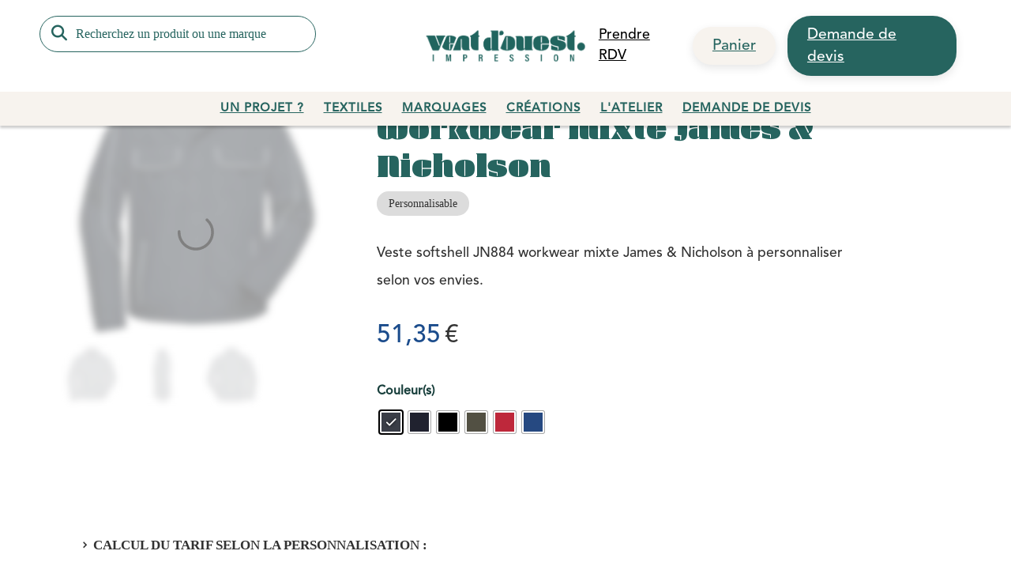

--- FILE ---
content_type: text/html; charset=UTF-8
request_url: https://www.ventdouestimpression.fr/produit/veste-softshell-jn884-workwear-mixte-james-nicholson/
body_size: 38176
content:
<!DOCTYPE html><html lang="fr-FR"><head><script data-no-optimize="1">var litespeed_docref=sessionStorage.getItem("litespeed_docref");litespeed_docref&&(Object.defineProperty(document,"referrer",{get:function(){return litespeed_docref}}),sessionStorage.removeItem("litespeed_docref"));</script>  <script type="litespeed/javascript" data-src="https://www.googletagmanager.com/gtag/js?id=G-NW9YSFH74B"></script> <script type="litespeed/javascript">window.dataLayer=window.dataLayer||[];function gtag(){dataLayer.push(arguments)}
gtag('js',new Date());gtag('config','G-NW9YSFH74B')</script> <meta charset="UTF-8"><meta name="viewport" content="width=device-width, initial-scale=1"><link rel="profile" href="https://gmpg.org/xfn/11"><meta name='robots' content='index, follow, max-image-preview:large, max-snippet:-1, max-video-preview:-1' /><title>Veste softshell JN884 workwear mixte à personnaliser - James&amp;Nicholson</title><meta name="description" content="Veste softshell JN884 workwear à personnaliser en broderie ou impression. Vêtement unisexe de travail James et Nichloson personnalisable." /><link rel="canonical" href="https://www.ventdouestimpression.fr/produit/veste-softshell-jn884-workwear-mixte-james-nicholson/" /><meta property="og:locale" content="fr_FR" /><meta property="og:type" content="article" /><meta property="og:title" content="Veste softshell JN884 workwear mixte à personnaliser - James&amp;Nicholson" /><meta property="og:description" content="Veste softshell JN884 workwear à personnaliser en broderie ou impression. Vêtement unisexe de travail James et Nichloson personnalisable." /><meta property="og:url" content="https://www.ventdouestimpression.fr/produit/veste-softshell-jn884-workwear-mixte-james-nicholson/" /><meta property="og:site_name" content="Vent d&#039;Ouest Impression" /><meta property="article:modified_time" content="2024-04-08T14:43:12+00:00" /><meta property="og:image" content="https://www.ventdouestimpression.fr/wp-content/uploads/2021/03/JN884.jpg" /><meta property="og:image:width" content="800" /><meta property="og:image:height" content="800" /><meta property="og:image:type" content="image/jpeg" /><meta name="twitter:card" content="summary_large_image" /><meta name="twitter:label1" content="Durée de lecture estimée" /><meta name="twitter:data1" content="2 minutes" /> <script type="application/ld+json" class="yoast-schema-graph">{"@context":"https://schema.org","@graph":[{"@type":"WebPage","@id":"https://www.ventdouestimpression.fr/produit/veste-softshell-jn884-workwear-mixte-james-nicholson/","url":"https://www.ventdouestimpression.fr/produit/veste-softshell-jn884-workwear-mixte-james-nicholson/","name":"Veste softshell JN884 workwear mixte à personnaliser - James&Nicholson","isPartOf":{"@id":"https://www.ventdouestimpression.fr/#website"},"primaryImageOfPage":{"@id":"https://www.ventdouestimpression.fr/produit/veste-softshell-jn884-workwear-mixte-james-nicholson/#primaryimage"},"image":{"@id":"https://www.ventdouestimpression.fr/produit/veste-softshell-jn884-workwear-mixte-james-nicholson/#primaryimage"},"thumbnailUrl":"https://www.ventdouestimpression.fr/wp-content/uploads/2021/03/JN884.jpg","datePublished":"2021-03-04T09:00:45+00:00","dateModified":"2024-04-08T14:43:12+00:00","description":"Veste softshell JN884 workwear à personnaliser en broderie ou impression. Vêtement unisexe de travail James et Nichloson personnalisable.","breadcrumb":{"@id":"https://www.ventdouestimpression.fr/produit/veste-softshell-jn884-workwear-mixte-james-nicholson/#breadcrumb"},"inLanguage":"fr-FR","potentialAction":[{"@type":"ReadAction","target":["https://www.ventdouestimpression.fr/produit/veste-softshell-jn884-workwear-mixte-james-nicholson/"]}]},{"@type":"ImageObject","inLanguage":"fr-FR","@id":"https://www.ventdouestimpression.fr/produit/veste-softshell-jn884-workwear-mixte-james-nicholson/#primaryimage","url":"https://www.ventdouestimpression.fr/wp-content/uploads/2021/03/JN884.jpg","contentUrl":"https://www.ventdouestimpression.fr/wp-content/uploads/2021/03/JN884.jpg","width":800,"height":800,"caption":"JN884"},{"@type":"BreadcrumbList","@id":"https://www.ventdouestimpression.fr/produit/veste-softshell-jn884-workwear-mixte-james-nicholson/#breadcrumb","itemListElement":[{"@type":"ListItem","position":1,"name":"Collection","item":"https://www.ventdouestimpression.fr/collection/"},{"@type":"ListItem","position":2,"name":"Veste softshell JN884 workwear mixte James &#038; Nicholson"}]},{"@type":"WebSite","@id":"https://www.ventdouestimpression.fr/#website","url":"https://www.ventdouestimpression.fr/","name":"Vent d&#039;Ouest Impression","description":"Impression de vêtements personnalisés","publisher":{"@id":"https://www.ventdouestimpression.fr/#organization"},"potentialAction":[{"@type":"SearchAction","target":{"@type":"EntryPoint","urlTemplate":"https://www.ventdouestimpression.fr/?s={search_term_string}"},"query-input":{"@type":"PropertyValueSpecification","valueRequired":true,"valueName":"search_term_string"}}],"inLanguage":"fr-FR"},{"@type":"Organization","@id":"https://www.ventdouestimpression.fr/#organization","name":"Vent d&#039;Ouest Impression","url":"https://www.ventdouestimpression.fr/","logo":{"@type":"ImageObject","inLanguage":"fr-FR","@id":"https://www.ventdouestimpression.fr/#/schema/logo/image/","url":"https://www.ventdouestimpression.fr/wp-content/uploads/2021/11/Logo-VO-Impression.png","contentUrl":"https://www.ventdouestimpression.fr/wp-content/uploads/2021/11/Logo-VO-Impression.png","width":2480,"height":2513,"caption":"Vent d&#039;Ouest Impression"},"image":{"@id":"https://www.ventdouestimpression.fr/#/schema/logo/image/"}}]}</script> <link rel='dns-prefetch' href='//js-eu1.hs-scripts.com' /><link rel='dns-prefetch' href='//cdn.jsdelivr.net' /><link rel='dns-prefetch' href='//cdnjs.cloudflare.com' /><link rel='dns-prefetch' href='//fonts.googleapis.com' /><link rel="alternate" type="application/rss+xml" title="Vent d&#039;Ouest Impression &raquo; Flux" href="https://www.ventdouestimpression.fr/feed/" /><link rel="alternate" type="application/rss+xml" title="Vent d&#039;Ouest Impression &raquo; Flux des commentaires" href="https://www.ventdouestimpression.fr/comments/feed/" /><link rel="alternate" title="oEmbed (JSON)" type="application/json+oembed" href="https://www.ventdouestimpression.fr/wp-json/oembed/1.0/embed?url=https%3A%2F%2Fwww.ventdouestimpression.fr%2Fproduit%2Fveste-softshell-jn884-workwear-mixte-james-nicholson%2F" /><link rel="alternate" title="oEmbed (XML)" type="text/xml+oembed" href="https://www.ventdouestimpression.fr/wp-json/oembed/1.0/embed?url=https%3A%2F%2Fwww.ventdouestimpression.fr%2Fproduit%2Fveste-softshell-jn884-workwear-mixte-james-nicholson%2F&#038;format=xml" /><style id='wp-img-auto-sizes-contain-inline-css' type='text/css'>img:is([sizes=auto i],[sizes^="auto," i]){contain-intrinsic-size:3000px 1500px}
/*# sourceURL=wp-img-auto-sizes-contain-inline-css */</style><link data-optimized="2" rel="stylesheet" href="https://www.ventdouestimpression.fr/wp-content/litespeed/css/7aa3125e17b00e3537fccbd3fe9b31e2.css?ver=33fcd" /><style id='global-styles-inline-css' type='text/css'>:root{--wp--preset--aspect-ratio--square: 1;--wp--preset--aspect-ratio--4-3: 4/3;--wp--preset--aspect-ratio--3-4: 3/4;--wp--preset--aspect-ratio--3-2: 3/2;--wp--preset--aspect-ratio--2-3: 2/3;--wp--preset--aspect-ratio--16-9: 16/9;--wp--preset--aspect-ratio--9-16: 9/16;--wp--preset--color--black: #000000;--wp--preset--color--cyan-bluish-gray: #abb8c3;--wp--preset--color--white: #ffffff;--wp--preset--color--pale-pink: #f78da7;--wp--preset--color--vivid-red: #cf2e2e;--wp--preset--color--luminous-vivid-orange: #ff6900;--wp--preset--color--luminous-vivid-amber: #fcb900;--wp--preset--color--light-green-cyan: #7bdcb5;--wp--preset--color--vivid-green-cyan: #00d084;--wp--preset--color--pale-cyan-blue: #8ed1fc;--wp--preset--color--vivid-cyan-blue: #0693e3;--wp--preset--color--vivid-purple: #9b51e0;--wp--preset--gradient--vivid-cyan-blue-to-vivid-purple: linear-gradient(135deg,rgb(6,147,227) 0%,rgb(155,81,224) 100%);--wp--preset--gradient--light-green-cyan-to-vivid-green-cyan: linear-gradient(135deg,rgb(122,220,180) 0%,rgb(0,208,130) 100%);--wp--preset--gradient--luminous-vivid-amber-to-luminous-vivid-orange: linear-gradient(135deg,rgb(252,185,0) 0%,rgb(255,105,0) 100%);--wp--preset--gradient--luminous-vivid-orange-to-vivid-red: linear-gradient(135deg,rgb(255,105,0) 0%,rgb(207,46,46) 100%);--wp--preset--gradient--very-light-gray-to-cyan-bluish-gray: linear-gradient(135deg,rgb(238,238,238) 0%,rgb(169,184,195) 100%);--wp--preset--gradient--cool-to-warm-spectrum: linear-gradient(135deg,rgb(74,234,220) 0%,rgb(151,120,209) 20%,rgb(207,42,186) 40%,rgb(238,44,130) 60%,rgb(251,105,98) 80%,rgb(254,248,76) 100%);--wp--preset--gradient--blush-light-purple: linear-gradient(135deg,rgb(255,206,236) 0%,rgb(152,150,240) 100%);--wp--preset--gradient--blush-bordeaux: linear-gradient(135deg,rgb(254,205,165) 0%,rgb(254,45,45) 50%,rgb(107,0,62) 100%);--wp--preset--gradient--luminous-dusk: linear-gradient(135deg,rgb(255,203,112) 0%,rgb(199,81,192) 50%,rgb(65,88,208) 100%);--wp--preset--gradient--pale-ocean: linear-gradient(135deg,rgb(255,245,203) 0%,rgb(182,227,212) 50%,rgb(51,167,181) 100%);--wp--preset--gradient--electric-grass: linear-gradient(135deg,rgb(202,248,128) 0%,rgb(113,206,126) 100%);--wp--preset--gradient--midnight: linear-gradient(135deg,rgb(2,3,129) 0%,rgb(40,116,252) 100%);--wp--preset--font-size--small: 13px;--wp--preset--font-size--medium: 20px;--wp--preset--font-size--large: 36px;--wp--preset--font-size--x-large: 42px;--wp--preset--spacing--20: 0.44rem;--wp--preset--spacing--30: 0.67rem;--wp--preset--spacing--40: 1rem;--wp--preset--spacing--50: 1.5rem;--wp--preset--spacing--60: 2.25rem;--wp--preset--spacing--70: 3.38rem;--wp--preset--spacing--80: 5.06rem;--wp--preset--shadow--natural: 6px 6px 9px rgba(0, 0, 0, 0.2);--wp--preset--shadow--deep: 12px 12px 50px rgba(0, 0, 0, 0.4);--wp--preset--shadow--sharp: 6px 6px 0px rgba(0, 0, 0, 0.2);--wp--preset--shadow--outlined: 6px 6px 0px -3px rgb(255, 255, 255), 6px 6px rgb(0, 0, 0);--wp--preset--shadow--crisp: 6px 6px 0px rgb(0, 0, 0);}:where(.is-layout-flex){gap: 0.5em;}:where(.is-layout-grid){gap: 0.5em;}body .is-layout-flex{display: flex;}.is-layout-flex{flex-wrap: wrap;align-items: center;}.is-layout-flex > :is(*, div){margin: 0;}body .is-layout-grid{display: grid;}.is-layout-grid > :is(*, div){margin: 0;}:where(.wp-block-columns.is-layout-flex){gap: 2em;}:where(.wp-block-columns.is-layout-grid){gap: 2em;}:where(.wp-block-post-template.is-layout-flex){gap: 1.25em;}:where(.wp-block-post-template.is-layout-grid){gap: 1.25em;}.has-black-color{color: var(--wp--preset--color--black) !important;}.has-cyan-bluish-gray-color{color: var(--wp--preset--color--cyan-bluish-gray) !important;}.has-white-color{color: var(--wp--preset--color--white) !important;}.has-pale-pink-color{color: var(--wp--preset--color--pale-pink) !important;}.has-vivid-red-color{color: var(--wp--preset--color--vivid-red) !important;}.has-luminous-vivid-orange-color{color: var(--wp--preset--color--luminous-vivid-orange) !important;}.has-luminous-vivid-amber-color{color: var(--wp--preset--color--luminous-vivid-amber) !important;}.has-light-green-cyan-color{color: var(--wp--preset--color--light-green-cyan) !important;}.has-vivid-green-cyan-color{color: var(--wp--preset--color--vivid-green-cyan) !important;}.has-pale-cyan-blue-color{color: var(--wp--preset--color--pale-cyan-blue) !important;}.has-vivid-cyan-blue-color{color: var(--wp--preset--color--vivid-cyan-blue) !important;}.has-vivid-purple-color{color: var(--wp--preset--color--vivid-purple) !important;}.has-black-background-color{background-color: var(--wp--preset--color--black) !important;}.has-cyan-bluish-gray-background-color{background-color: var(--wp--preset--color--cyan-bluish-gray) !important;}.has-white-background-color{background-color: var(--wp--preset--color--white) !important;}.has-pale-pink-background-color{background-color: var(--wp--preset--color--pale-pink) !important;}.has-vivid-red-background-color{background-color: var(--wp--preset--color--vivid-red) !important;}.has-luminous-vivid-orange-background-color{background-color: var(--wp--preset--color--luminous-vivid-orange) !important;}.has-luminous-vivid-amber-background-color{background-color: var(--wp--preset--color--luminous-vivid-amber) !important;}.has-light-green-cyan-background-color{background-color: var(--wp--preset--color--light-green-cyan) !important;}.has-vivid-green-cyan-background-color{background-color: var(--wp--preset--color--vivid-green-cyan) !important;}.has-pale-cyan-blue-background-color{background-color: var(--wp--preset--color--pale-cyan-blue) !important;}.has-vivid-cyan-blue-background-color{background-color: var(--wp--preset--color--vivid-cyan-blue) !important;}.has-vivid-purple-background-color{background-color: var(--wp--preset--color--vivid-purple) !important;}.has-black-border-color{border-color: var(--wp--preset--color--black) !important;}.has-cyan-bluish-gray-border-color{border-color: var(--wp--preset--color--cyan-bluish-gray) !important;}.has-white-border-color{border-color: var(--wp--preset--color--white) !important;}.has-pale-pink-border-color{border-color: var(--wp--preset--color--pale-pink) !important;}.has-vivid-red-border-color{border-color: var(--wp--preset--color--vivid-red) !important;}.has-luminous-vivid-orange-border-color{border-color: var(--wp--preset--color--luminous-vivid-orange) !important;}.has-luminous-vivid-amber-border-color{border-color: var(--wp--preset--color--luminous-vivid-amber) !important;}.has-light-green-cyan-border-color{border-color: var(--wp--preset--color--light-green-cyan) !important;}.has-vivid-green-cyan-border-color{border-color: var(--wp--preset--color--vivid-green-cyan) !important;}.has-pale-cyan-blue-border-color{border-color: var(--wp--preset--color--pale-cyan-blue) !important;}.has-vivid-cyan-blue-border-color{border-color: var(--wp--preset--color--vivid-cyan-blue) !important;}.has-vivid-purple-border-color{border-color: var(--wp--preset--color--vivid-purple) !important;}.has-vivid-cyan-blue-to-vivid-purple-gradient-background{background: var(--wp--preset--gradient--vivid-cyan-blue-to-vivid-purple) !important;}.has-light-green-cyan-to-vivid-green-cyan-gradient-background{background: var(--wp--preset--gradient--light-green-cyan-to-vivid-green-cyan) !important;}.has-luminous-vivid-amber-to-luminous-vivid-orange-gradient-background{background: var(--wp--preset--gradient--luminous-vivid-amber-to-luminous-vivid-orange) !important;}.has-luminous-vivid-orange-to-vivid-red-gradient-background{background: var(--wp--preset--gradient--luminous-vivid-orange-to-vivid-red) !important;}.has-very-light-gray-to-cyan-bluish-gray-gradient-background{background: var(--wp--preset--gradient--very-light-gray-to-cyan-bluish-gray) !important;}.has-cool-to-warm-spectrum-gradient-background{background: var(--wp--preset--gradient--cool-to-warm-spectrum) !important;}.has-blush-light-purple-gradient-background{background: var(--wp--preset--gradient--blush-light-purple) !important;}.has-blush-bordeaux-gradient-background{background: var(--wp--preset--gradient--blush-bordeaux) !important;}.has-luminous-dusk-gradient-background{background: var(--wp--preset--gradient--luminous-dusk) !important;}.has-pale-ocean-gradient-background{background: var(--wp--preset--gradient--pale-ocean) !important;}.has-electric-grass-gradient-background{background: var(--wp--preset--gradient--electric-grass) !important;}.has-midnight-gradient-background{background: var(--wp--preset--gradient--midnight) !important;}.has-small-font-size{font-size: var(--wp--preset--font-size--small) !important;}.has-medium-font-size{font-size: var(--wp--preset--font-size--medium) !important;}.has-large-font-size{font-size: var(--wp--preset--font-size--large) !important;}.has-x-large-font-size{font-size: var(--wp--preset--font-size--x-large) !important;}
/*# sourceURL=global-styles-inline-css */</style><style id='classic-theme-styles-inline-css' type='text/css'>/*! This file is auto-generated */
.wp-block-button__link{color:#fff;background-color:#32373c;border-radius:9999px;box-shadow:none;text-decoration:none;padding:calc(.667em + 2px) calc(1.333em + 2px);font-size:1.125em}.wp-block-file__button{background:#32373c;color:#fff;text-decoration:none}
/*# sourceURL=/wp-includes/css/classic-themes.min.css */</style><style id='woof-inline-css' type='text/css'>.woof_products_top_panel li span, .woof_products_top_panel2 li span{background: url(https://www.ventdouestimpression.fr/wp-content/plugins/woocommerce-products-filter/img/delete.png);background-size: 14px 14px;background-repeat: no-repeat;background-position: right;}
.woof_edit_view{
                    display: none;
                }

/*# sourceURL=woof-inline-css */</style><style id='woocommerce-inline-inline-css' type='text/css'>.woocommerce form .form-row .required { visibility: visible; }
/*# sourceURL=woocommerce-inline-inline-css */</style><style id='woo-variation-gallery-inline-css' type='text/css'>:root {--wvg-thumbnail-item: 4;--wvg-thumbnail-item-gap: 20px;--wvg-single-image-size: 800px;--wvg-gallery-width: 30%;--wvg-gallery-margin: 30px;}/* Default Width */.woo-variation-product-gallery {max-width: 30% !important;width: 100%;}/* Medium Devices, Desktops *//* Small Devices, Tablets */@media only screen and (max-width: 768px) {.woo-variation-product-gallery {width: 720px;max-width: 100% !important;}}/* Extra Small Devices, Phones */@media only screen and (max-width: 480px) {.woo-variation-product-gallery {width: 320px;max-width: 100% !important;}}
/*# sourceURL=woo-variation-gallery-inline-css */</style><style id='woo-variation-swatches-inline-css' type='text/css'>:root {
--wvs-tick:url("data:image/svg+xml;utf8,%3Csvg filter='drop-shadow(0px 0px 2px rgb(0 0 0 / .8))' xmlns='http://www.w3.org/2000/svg'  viewBox='0 0 30 30'%3E%3Cpath fill='none' stroke='%23ffffff' stroke-linecap='round' stroke-linejoin='round' stroke-width='4' d='M4 16L11 23 27 7'/%3E%3C/svg%3E");

--wvs-cross:url("data:image/svg+xml;utf8,%3Csvg filter='drop-shadow(0px 0px 5px rgb(255 255 255 / .6))' xmlns='http://www.w3.org/2000/svg' width='72px' height='72px' viewBox='0 0 24 24'%3E%3Cpath fill='none' stroke='%23ff0000' stroke-linecap='round' stroke-width='0.6' d='M5 5L19 19M19 5L5 19'/%3E%3C/svg%3E");
--wvs-single-product-item-width:25px;
--wvs-single-product-item-height:25px;
--wvs-single-product-item-font-size:16px}
/*# sourceURL=woo-variation-swatches-inline-css */</style><link rel='stylesheet' id='voi-swiper-css' href='https://cdn.jsdelivr.net/npm/swiper@11/swiper-bundle.min.css?ver=6.9' type='text/css' media='all' /><link rel='stylesheet' id='voi-bootstrap-css' href='https://cdn.jsdelivr.net/npm/bootstrap@5.1.3/dist/css/bootstrap.min.css?ver=6.9' type='text/css' media='all' /><link rel='stylesheet' id='voi-font-awesome-css' href='https://cdnjs.cloudflare.com/ajax/libs/font-awesome/6.7.2/css/all.min.css?ver=6.5.1' type='text/css' media='all' /><style id='nbcore_front_style-inline-css' type='text/css'>#site-wrapper{background:#ffffff;}.nb-page-title-wrap,.single-blog .entry-author,.shop-main.accordion-tabs .accordion-title-wrap,.woocommerce .woocommerce-message,.woocommerce .woocommerce-info,.woocommerce .woocommerce-error,.woocommerce-page .woocommerce-message,.woocommerce-page .woocommerce-info,.woocommerce-page .woocommerce-error,.cart-layout-2 .cart-totals-wrap,.blog.style-2 .post .entry-content,.nb-comment-form textarea,.comments-area,.blog .post .entry-cat a{background-color:rgb(255,255,255);}.products.list-type .product .list-type-wrap .product-image:before{border-right-color:rgb(255,255,255);}.main-logo{width:160px;}.dd-select .dd-selected img,.site-header .sub-navigation .menu-menu-top-left-container ~ .WOOCS_SELECTOR .woocs_flag_view_item{width:15px;}.dd-options .dd-option img{width:calc(15px + 15px);}a,.widget ul li a,.footer-top-section a,.footer-top-section .widget ul li a,.footer-bot-section a,.footer-bot-section .widget ul li a{color:#000000;}a:hover,a:focus,a:active,.widget ul li a:hover,.footer-top-section a:hover,.footer-top-section .widget ul li a:hover,.footer-bot-section a:hover,.footer-bot-section .widget ul li a:hover,.widget_nbelement_contact_info ul.nbelement-info li:hover i{color:#888888;}body{font-family:Lato;font-weight:400;font-size:14px;}.button,.nb-primary-button,.post-password-form input[type='submit'],.teepro-button button.ubtn-normal,.teepro-button button.ubtn-mini,.teepro-button button.ubtn-small,.teepro-button button.ubtn-large,.teepro-button button.ubtn-block,.contact-tshirt .contact_right input[type='submit'],.category_banner .vc_column-inner .button_comback_shop a,.nb_layout_wp-img-left .nb_wp_post .nb-post-block .nb-post-content .nb-post-readmore a,.nb_layout_wp-img-top .nb_wp_post .nb-post-block .nb-post-content .readmore,.button_joinus.vc_btn3-center.vc_btn3-container a.vc_general.vc_btn3,.dokan-order-action a.dokan-btn:hover,a.dokan-btn-default.dokan-coupon-product-select-all,a.dokan-btn-default.dokan-coupon-product-clear-all,input[type='submit'].dokan-btn-success,a.dokan-btn-success,.dokan-btn-success,.dokan-dashboard-content button,a.dokan-btn-theme,.dokan-form-group input[type='submit'],.category .blog .bt-4.nb-secondary-button,.intro_teepro .readmore_teepro:hover,.single-product .nbcs-section .nbcs-add-to-cart-button input[type='submit'],a.dokan-btn-theme:focus,.dokan-btn-theme:focus{color:#ffffff !important;background-color:#1e88e5;border-color:#1e88e5;}.woocommerce-order .btn-pdf-preview,.text-notice a,.woocommerce-checkout .woocommerce a.button{color:#ffffff !important;background-color:#1e88e5 !important;border-color:#1e88e5 !important;}.button:hover,.nb-primary-button:hover,.button:focus,.nb-primary-button:focus,.contact-tshirt .contact_right input[type='submit']:hover,.button_joinus.vc_btn3-center.vc_btn3-container a.vc_general.vc_btn3:hover,.category_banner .vc_column-inner .button_comback_shop a:hover,.nb_layout_wp-img-left .nb_wp_post .nb-post-block .nb-post-content .nb-post-readmore a:hover,.nb_layout_wp-img-top .nb_wp_post .nb-post-block .nb-post-content .readmore:hover,.teepro-button button.ubtn-normal:hover,a.dokan-btn-default.dokan-coupon-product-select-all:hover,a.dokan-btn-default.dokan-coupon-product-clear-all:hover,input[type='submit'].dokan-btn-success:hover,a.dokan-btn-success:hover,.dokan-btn-success:hover,.intro_teepro .readmore_teepro:hover,.single-product .nbcs-section .nbcs-add-to-cart-button input[type='submit']:hover,.category .blog .bt-4.nb-secondary-button:hover,.dokan-dashboard-content button:hover,a.dokan-btn-theme:hover{background-color:#1565C0;border-color:#1565C0;}.woocommerce-order .btn-pdf-preview:hover,.text-notice a:hover,.woocommerce-checkout .woocommerce a.button:hover{color:#ffffff !important;background-color:#1565C0 !important;border-color:#1565C0 !important;}.teepro-button button.ubtn-normal .ubtn-hover,.teepro-button button.ubtn-normal .ubtn-hover,.teepro-button button.ubtn-mini .ubtn-hover,.teepro-button button.ubtn-small .ubtn-hover,.teepro-button button.ubtn-large .ubtn-hover,.teepro-button button.ubtn-block .ubtn-hover{background-color:#1565C0;}.nb-secondary-button{color:#ffffff;background-color:#1e88e5;border-color:#1e88e5;}.nb-secondary-button:hover,.nb-secondary-button:focus{color:#ffffff;background-color:#1565C0;border-color:#1565C0;}.list-type .add_to_cart_button,.nb-primary-button,.nb-secondary-button,.single_add_to_cart_button,.post-password-form input[type='submit']{padding-left:30px;padding-right:30px;border-width:2px;border-radius:0px;}.site-header .top-section-wrap{padding:10px 0;background-color:#282725;}.site-header.left-inline .top-section-wrap .header_top_right_menu,.site-header .top-section-wrap .sub-navigation{margin:-10px 0;}.site-header.left-inline .top-section-wrap .header_top_right_menu ul,.site-header.teepro-header-1 .top-section-wrap .sub-navigation .nb-header-sub-menu >.menu-item,.site-header.teepro-header-2 .top-section-wrap .sub-navigation .nb-header-sub-menu >.menu-item,.site-header.teepro-header-3 .top-section-wrap .sub-navigation .nb-header-sub-menu >.menu-item,.site-header.teepro-header-4 .top-section-wrap .sub-navigation .nb-header-sub-menu >.menu-item,.site-header .sub-navigation .widget .dd-select{padding:10px 0;}.WOOCS_SELECTOR .wSelect,.WOOCS_SELECTOR .chosen-container,.site-header .sub-navigation .menu-menu-top-left-container ~ .WOOCS_SELECTOR select.woocommerce-currency-switcher,.site-header .sub-navigation .menu-menu-top-left-container ~ .WOOCS_SELECTOR .woocs_flag_view_item{margin:calc(10px - 3px) 0 0;}.top-section-wrap .nb-header-sub-menu a{color:#e4e4e4;}.top-section-wrap a:hover,.site-header .top-section-wrap .sub-navigation .nb-header-sub-menu li.menu-item-has-children .sub-menu li:hover a span,.top-section-wrap .nb-header-sub-menu a:hover,.top-section-wrap li:hover a span,.site-header .top-section-wrap .sub-navigation .nb-header-sub-menu li.menu-item-has-children .sub-menu li:hover a span,.site-header .top-section-wrap .header_top_right_menu .data_user .user-menu > li > a:hover{color:#e4e4e4;}.top-section-wrap .nb-header-sub-menu .sub-menu{background-color:#282725;}.site-header .middle-section-wrap{padding:20px 0;background-color:#ffffff;}.site-header .middle-section-wrap .nb-navbar,.site-header.header-desktop .main-nav-wrap .mega-menu-wrap#mega-menu-wrap-primary ul.mega-menu#mega-menu-primary{margin:-20px 0;}.site-header .middle-section-wrap .nb-navbar > .menu-item,.site-header.header-desktop .main-nav-wrap .mega-menu-wrap#mega-menu-wrap-primary ul.mega-menu#mega-menu-primary > li{padding:20px 0;}.site-header:not(.mid-stack) .bot-section-wrap{padding:30px 0;}.site-header.mid-stack .nb-navbar > .menu-item > a{padding:30px 20px;}.site-header .bot-section-wrap{background-color:#fff;}.bot-section-wrap a,.bot-section-wrap span,.bot-section-wrap i,.bot-section-wrap div{color:#646464;}.middle-section-wrap a,.middle-section-wrap span,.middle-section-wrap i,.middle-section-wrap div,.nbt-ajax-cart-icon i,.nbt-ajax-cart .nbt-ajax-cart-icon .nbt-ajax-cart-count{color:#646464;}.nbt-icon-search{color:#646464 !important;}.middle-section-wrap a:hover,.middle-section-wrap a:hover span,.middle-section-wrap a:hover i,.middle-section-wrap .nb-navbar .menu-item:hover > a,.mini-cart-section .mini-cart-wrap .mini_cart_item .minicart-pd-meta a:hover,.mini-cart-section .mini-cart-wrap .mini_cart_item .remove:hover i,.nbt-ajax-cart .nbt-ajax-cart-popup .woocommerce-Price-amount{color:#646464;}.nbt-ajax-cart .nbt-ajax-cart-popup ul li .nbt-ajax-cart-right h4 a{color:#646464!important;}.nbt-ajax-cart .nbt-ajax-cart-icon .nbt-ajax-cart-count{background:#646464;}.nbt-ajax-cart .nbt-ajax-cart-popup .buttons a:hover{background:#646464!important;}.mini-cart-wrap .mini_cart_item .mini-cart-pd-image:hover img{border-color:#646464;}.nbt-ajax-cart .nbt-ajax-cart-icon:after{border-bottom-color:#646464;}.nbt-ajax-cart .nbt-ajax-cart-popup{border-top-color:#646464;}.site-header .middle-section-wrap .icon-header-section .icon-header-wrap .header-cart-wrap .nb-cart-section .count-item,.site-header.header-desktop .main-nav-wrap .mega-menu-wrap#mega-menu-wrap-primary ul.mega-menu#mega-menu-primary > li > ul.mega-sub-menu::before{background-color:#646464;}.site-header.header-desktop .main-nav-wrap .mega-menu-wrap#mega-menu-wrap-primary ul.mega-menu#mega-menu-primary > li.mega-toggle-on > a::before,.site-header.header-desktop .main-nav-wrap .mega-menu-wrap#mega-menu-wrap-primary ul.mega-menu#mega-menu-primary > li:hover > a::before{border-top-color:#646464;}.top-section-wrap a,.top-section-wrap span,.top-section-wrap i,.top-section-wrap div{color:#e4e4e4;}.nb-navbar > .menu-item,.nb-navbar a,.nb-navbar span,.site-header.header-desktop .middle-section-wrap .mega-menu-wrap#mega-menu-wrap-primary span,.site-header.header-desktop .middle-section-wrap .mega-menu-wrap#mega-menu-wrap-primary div,.site-header.header-desktop .middle-section-wrap .mega-menu-wrap#mega-menu-wrap-primary a,.middle-section-wrap .mega-menu-wrap#mega-menu-wrap-primary i{color:#646464;}.nb-navbar > .menu-item:hover >a span,.nb-navbar a:hover,.site-header.teepro-header-2.header-desktop .middle-section-wrap .main-nav-wrap .nb-navbar > li.menu-item.current-menu-item > a > span,.site-header .main-nav-wrap .mega-menu-wrap#mega-menu-wrap-primary ul.mega-menu#mega-menu-primary > li > ul.mega-sub-menu .mega-menu-row.menu_link_title .menu > li > a,.site-header .main-nav-wrap .mega-menu-wrap#mega-menu-wrap-primary ul.mega-menu#mega-menu-primary > li > ul.mega-sub-menu .mega-menu-row.menu_about .about_readmore,.middle-section-wrap .mega-menu-wrap#mega-menu-wrap-primary .menu-item:hover >a,.site-header.header-mobile .main-nav-wrap .mega-menu-wrap#mega-menu-wrap-primary ul.mega-menu#mega-menu-primary > li.mega-menu-flyout .mega-sub-menu > li:hover > a,.middle-section-wrap .mega-menu-wrap#mega-menu-wrap-primary a:hover,.middle-section-wrap .mega-menu-wrap#mega-menu-wrap-primary a:hover >*,.site-header.header-mobile .main-nav-wrap .mega-menu-wrap#mega-menu-wrap-primary ul.mega-menu#mega-menu-primary > li.mega-menu-grid a:hover,.middle-section-wrap .mega-menu-wrap#mega-menu-wrap-primary .mega-menu-item:hover >a,.middle-section-wrap .mega-menu-wrap#mega-menu-wrap-primary .mega-menu-item:hover >a *{color:#646464;}.site-header.teepro-header-2.header-desktop .middle-section-wrap .main-nav-wrap .nb-navbar > li.menu-item > a > span::after{border-color:#646464;}.site-header.teepro-header-2.header-desktop .middle-section-wrap .main-nav-wrap .nb-navbar > li.menu-item.current-menu-item > a > span::after,.site-header.teepro-header-2.header-desktop .middle-section-wrap .main-nav-wrap .nb-navbar > li.menu-item:hover > a > span::after{border-color:#646464;}.nb-navbar .menu-item-has-children > a span:after,.icon-header-section .nb-cart-section,.nb-navbar .menu-item a,.nb-navbar .sub-menu > .menu-item:not(:last-child),.nb-header-sub-menu .sub-menu > .menu-item:not(:last-child),.widget .widget-title,.blog .classic .post .entry-footer,.single-post .single-blog .entry-footer,.nb-social-icons > a,.single-blog .entry-author-wrap,.shop-main:not(.wide) .single-product-wrap .product_meta,.shop-main.accordion-tabs .accordion-item .accordion-title-wrap,.shop-main.horizontal-tabs .wc-tabs-wrapper .wc-tabs,.shop_table thead th,.shop_table th,.shop_table td,.mini-cart-wrap .total,.icon-header-wrap .nb-account-dropdown ul li:not(:last-of-type) a,.widget tbody th,.widget tbody td,.widget ul > li:not(:last-of-type),.blog .post .entry-image .entry-cat,.comment-list .comment,.nb-comment-form textarea,.paging-navigation.pagination-style-1 .page-numbers.current,.woocommerce-pagination.pagination-style-1 .page-numbers.current,.single-product-wrap .cart,.single-product-wrap .woocommerce-product-details__short-description,.dokan-single-seller .store-wrapper,.sp-ou-meta,.widget.WOOF_Widget .woof .woof_container.woof_by_rating_container .woof_container_inner .chosen-results li{border-color:#e4e4e4;}@media (max-width:767px){.shop_table.cart{border:1px solid #e4e4e4;}.shop_table.cart td{border-bottom:1px solid #e4e4e4;}}.sticky{border-top:1px solid rgb(27,76,140);box-shadow:0px 0px 20px rgb(27,76,140);}.product .product-image .onsale,.wc-tabs > li.active,.product .onsale.sale-style-2 .percent,.product .onsale.sale-style-3 .percent,.wc-tabs-wrapper .woocommerce-Reviews #review_form_wrapper .comment-respond,.site-header.mid-stack .main-navigation .nb-navbar > .menu-item:hover,.shop-main.accordion-tabs .accordion-item .accordion-title-wrap.ui-accordion-header-active,.widget .tagcloud a,.footer-top-section .widget .tagcloud a,.footer-bot-section .widget .tagcloud a,.service_tab_1 .vc_tta-panels-container .vc_tta-panels .vc_tta-panel.vc_active .vc_tta-panel-heading .vc_tta-panel-title a::after,.cart-notice-wrap .cart-notice,.products .product .product-action.center .bt-4:hover,.products .product .nb-loop-variable .nbtcs-swatches .swatch:hover:before,.single-product-wrap .nbtcs-swatches .swatch:hover:before,.vc-tab-product-wrapper .vc-tab-product-content .tab-panel .cat_img a .cat_img_button:hover,.pt_home_6 .vc-tab-product-wrapper ul.style-border_bottom li.active a,.vc-tab-product-wrapper .vc-tab-product-content .tab-panel .cat_img a:hover .cat_img_button,.uvc-heading-spacer.line_with_icon:before,.uvc-heading-spacer.line_with_icon:after,.new_letter_1 .footer-newsletter .footer-newsletter-form button[type='submit'],.teepro-our-customers .our-customers-wrap .our-customer-images .swiper-wrapper .swiper-slide .customer-img.has-border:hover,.widget .nbfw-social-link-widget.gray-icon li a:hover,.related-product:hover > a img,#secondary .widget.nbfw-social-links,.loading.demo7 #loading-center #loading-center-absolute .object,.nb-page-title-wrap.bg_img .nb-page-title h1:before,.single-product-wrap .product-image .thumb-gallery .swiper-slide.swiper-slide-thumb-active img,.dokan-dashboard.dokan-custom-style .dokan-dash-sidebar ul.dokan-dashboard-menu li:hover,.dokan-dashboard.dokan-custom-style .dokan-dash-sidebar ul.dokan-dashboard-menu li.active,.dokan-dashboard.dokan-custom-style .dokan-dash-sidebar ul.dokan-dashboard-menu li.dokan-common-links a:hover,.dokan-dashboard.dokan-custom-style .dokan-dashboard-content .dokan-report-wrap .dokan-reports-sidebar ul.chart-legend li:first-child,.store-coupon-wrap.teepro_show_store_coupons,.loading.demo3 #loading-center #loading-center-absolute .object,#yith-wcwl-popup-message,.nbt-upload-zone .nbt-oupload-target,.intro_teepro .readmore_teepro,.noo-line .line-one,.noo-line .line-two,.single-product-wrap .nbtcs-swatches .swatch-color.circle.selected:before,.nbd-gallery #primary .nbd-list-designs .nbd-gallery-item:hover,.woof .woof_redraw_zone .woof_container.woof_container_label ul.woof_list li span.checkbox:hover,.woof .woof_redraw_zone .woof_container.woof_container_label ul.woof_list li span.checkbox.checked,.woof .woof_redraw_zone .woof_container.woof_container_color .woof_tooltip:hover span.checkbox,.woof .woof_redraw_zone .woof_container.woof_container_color .woof_tooltip span.checkbox.checked,.products .product .nb-loop-variable .nbtcs-swatches .swatch.swatch-text:hover,.products .product .nb-loop-variable .nbtcs-swatches .swatch.swatch-image:hover{border-color:rgb(27,76,140);}.loading.demo14 #loading-center #loading-center-absolute .object{border-left-color:rgb(27,76,140);border-right-color:rgb(27,76,140);}.loading.demo15 #loading-center #loading-center-absolute .object{border-left-color:rgb(27,76,140);border-top-color:rgb(27,76,140);}.nbfw_banner-container .nbfw-txt-info .banner-more:hover,.stepbystep2 .wpb_column:hover .wpb_single_image .vc_box_rounded,.vc_testimonial_wrap.testimonial_multi_thumb_style_1 .vc-avatar-testimonial .swiper-slide.swiper-slide-active .vc-avatar-img img,.hello-teepro .uvc-headings-line,.woof .woof_redraw_zone .woof_container.woof_container_image .woof_tooltip span.checkbox:hover,.woof .woof_redraw_zone .woof_container.woof_container_image .woof_tooltip span.checkbox.checked,.products .product .nb-loop-variable .nbtcs-swatches .swatches-radio li:hover .check,.products .product .nb-loop-variable .nbtcs-swatches .swatches-radio li input[type=radio]:checked ~ .check{border-color:rgb(27,76,140) !important;}.growl-message{border:1px solid rgb(27,76,140);}.noo-line .line-one span:first-child:before,.noo-line .line-one span:last-child:before,.noo-line .line-two span:first-child:before,.noo-line .line-two span:last-child:before{border:2px solid rgb(27,76,140);}.products .product .product-action.center .tooltip:before,.products .product .product-action.horizontal .tooltip:before,.mini-cart-wrap,.nbt-search-wrapper,.vc_step.content_top .vc-step-items .step_box .step_title_content:before,.nbfw_banner-container .nbfw-txt-info .txt-caption .txt-caption-divider,.products .product .product-action.horizontal span.tooltip:before{border-top-color:rgb(27,76,140);}.vc_step.content_top .vc-step-items .step_box .step_title_content:before,.vc_step.content_bottom .vc-step-items .step_box .step_number:before{border-right-color:rgb(27,76,140);}.text_service .text_banner_service::after,.about_history_content .vc_toggle_content .about_heading::after,.vc_step.content_left .vc-step-items .step_box .step_number:before,.vc_step.content_right .vc-step-items .step_box .step_number:before,.text_service .text_banner_service::before{border-bottom-color:rgb(27,76,140);}.widget .widget-title:before,.paging-navigation.pagination-style-2 .current,.product .onsale.sale-style-1,.woocommerce-pagination.pagination-style-2 span.current,.shop-main.right-dots .flickity-page-dots .dot,.wc-tabs-wrapper .form-submit input,.nb-input-group .search-button button,.widget .tagcloud a:hover,.nb-back-to-top-wrap a:hover,.nb_layout_wp-img-top .nb_wp_post .nb-post-date .nb-post-date-i,.nb_layout_wp-img-left .nb_wp_post .nb-post-block .nb-post-content .nb-post-readmore a::before,.swiper-pagination .swiper-pagination-bullet.swiper-pagination-bullet-active,.products .product .product-action .button .tooltip,.product .product-image .wishlist-fixed-btn .yith-wcwl-add-to-wishlist .tooltip,.products .product .product-action .bt-4:hover,.products .product .product-action.horizontal .button:hover,.products .product .product-action.horizontal .button .tooltip,.wpt-loading:after,.vc-tab-product-wrapper .vc-tab-product-content .tab-panel .cat_img a:hover .cat_img_button,.vc-tab-product-wrapper .vc-tab-product-header .product-tab-header.show_heading_line h2:after,.pt_home_6 .vc-tab-product-wrapper ul.style-border_bottom li a:before,.line-through .uvc-main-heading h1:after,.line-through .uvc-main-heading h2:after,.line-through .uvc-main-heading h3:after,.line-through .uvc-main-heading h4:after,.line-through .uvc-main-heading h5:after,.line-through .uvc-main-heading h6:after,.uvc-heading.hp1-heading .uvc-sub-heading:before,.uvc-heading.hp1-heading .uvc-sub-heading:after,.nbfw_banner-container .nbfw-txt-info .banner-more:hover,.bg-fullwidth .nbfw_banner-container,.category-layout-hp4 .nbfw_banner-container:hover .nbfw-txt-info h4,.info-box-our-services .aio-icon-box:hover,.teepro-our-customers .our-customers-wrap .our-customers-pagination .swiper-pagination-bullet-active,.teepro-image-slider .image-slider-block .image-slider-pagination .swiper-pagination-bullet-active,.widget .nbfw-social-link-widget.black-icon li a:hover,.site-footer.colorful-widget-title .widget .widget-title:after,.sc-video .sc-video-thumb .icon-play-button,.content_manage .link_profile li a::before,.nb_vc_page_tab:hover .page_tab_content::before,.new_letter_1  .footer-newsletter .footer-newsletter-form button[type='submit'],.single-product-wrap .yith-wcwl-add-to-wishlist,.vc_testimonial_wrap.testimonial_multi_thumb_style_1 .vc-avatar-testimonial .swiper-slide .vc-title .client-name::before,.vc_testimonial_wrap.testimonial_multi_thumb_style_1 .vc-avatar-testimonial .swiper-slide .vc-title .client-name::after,.widget .sidebar-policy .clear .sidebar-top-icon,.faq_page .vc_toggle.vc_toggle_active .vc_toggle_title,#secondary .widget .nbfw-social-link-widget.gray-icon li a:hover,.widget.service-sidebar .textwidget a,.new_letter_1 .footer-newsletter .footer-newsletter-form input[type='submit'],.widget.shop-sidebar h3.widget-title,.loading #loading-center #loading-center-absolute #object,.loading #loading-center #loading-center-absolute .object,.loading #loading-center .object-one,.loading #loading-center .object-two,.image_banner_pages .container .text_banner_bottom_section .custom_link,.text-notice a:hover,.dokan-dashboard.dokan-custom-style .dokan-progress.m-dokan-progress .dokan-progress-bar,.ou-tab .tablinks.activated,.page-template-nb-checkout #nb-checkout-cart .shop_table .nbt-ou-fast button,#dokan-seller-listing-wrap .pagination-container .pagination-wrap .pagination li .current,.shop-main .woof_products_top_panel ul li a,.woof_select_radio_check dt.woof_select_radio_check_opened a,.woof .woof_redraw_zone .woof_container.woof_container_label ul.woof_list li span.checkbox:hover,.woof .woof_redraw_zone .woof_container.woof_container_label ul.woof_list li span.checkbox.checked,.woof .woof_redraw_zone .woof_container.woof_container_label ul.woof_list li span.woof_label_count,.woof .woof_redraw_zone .woof_container.woof_container_image .woof_tooltip .woof_tooltip_data,.woof .woof_container .woof_add_subscr_cont #woof_add_subscr:hover,.woof input.woof_add_query_save:hover,.woof .woof_redraw_zone .woof_container.woof_container_slider span.irs-with-grid span.irs-slider:hover:after,.woof .woof_redraw_zone .woof_container.woof_price_filter span.irs-with-grid span.irs-slider:hover:after,.woof .widget_price_filter .ui-slider .ui-slider-range,.woof .widget_price_filter .ui-slider .ui-slider-handle,.products .product .nb-loop-variable .nbtcs-swatches .swatches-radio li input[type=radio]:checked ~ .check::before,.site-header .sub-navigation .woocommerce-currency-switcher-form .wSelect-theme-classic .wSelect-option-selected,.site-header .sub-navigation .woocommerce-currency-switcher-form .wSelect-theme-classic .wSelect-option:hover,.error404 main .home-link,.dokan-store .shop-main .paging-navigation .dokan-pagination-container .dokan-pagination li.active a{background-color:rgb(27,76,140);}.teepro-info-box.has-icon-bg .aio-icon-component .aio-icon.circle,.swiper-pagination-bullet-active,.teepro-info-box.change-bg .aio-icon-component:hover .aio-icon.circle,.site-header .sub-navigation .menu-menu-top-left-container ~ .WOOCS_SELECTOR .chosen-container .chosen-drop .chosen-results li.result-selected,.site-header .sub-navigation .menu-menu-top-left-container ~ .WOOCS_SELECTOR .chosen-container .chosen-drop .chosen-results li.active-result:hover,.woof .woof_container .chosen-container .chosen-drop .chosen-results .active-result.highlighted{background-color:rgb(27,76,140) !important;}.product .star-rating:before,.product .star-rating span,.single-product-wrap .price ins,.single-product-wrap .price > span.amount,.single-product-wrap .summary >.price .nbtwccs_price_code > span.amount,.wc-tabs > li.active a,.wc-tabs > li.active a:hover,.wc-tabs > li.active a:focus,.wc-tabs .ui-accordion-header-active a,.wc-tabs .ui-accordion-header-active a:focus,.wc-tabs .ui-accordion-header-active a:hover,.shop-main.accordion-tabs .ui-accordion-header-active:after,.shop_table .cart_item td .amount,.cart_totals .order-total .amount,.shop_table.woocommerce-checkout-review-order-table .order-total .amount,.woocommerce-order .woocommerce-thankyou-order-received,.woocommerce-order .woocommerce-table--order-details .amount,.paging-navigation.pagination-style-1 .current,.service_tab_1 .vc_tta-tabs-container .vc_tta-tabs-list .vc_tta-tab.vc_active a span,.service_tab_1 .vc_tta-tabs-container .vc_tta-tabs-list .vc_tta-tab a:hover span,.nb_vc_page_tab .page_tab_content .page_tab_readmore:hover,.nb_layout_wp-img-top .nb_wp_post .nb-post-block .nb-post-meta a:hover,.woocommerce-pagination.pagination-style-1 .page-numbers.current,.product .product-image .wishlist-fixed-btn .yith-wcwl-wishlistexistsbrowse .icon-heart,.product .product-image .wishlist-fixed-btn .yith-wcwl-wishlistaddedbrowse .icon-heart,.product .product-image .wishlist-fixed-btn .yith-wcwl-add-to-wishlist i.icon-heart:hover,.products .product .price .amount,.vc_toggle .vc_toggle_title .vc_custom_heading,.vc-tab-product-wrapper ul.style-separated li.active a,.vc-tab-product-wrapper ul.style-separated li:hover a,.uvc-heading-spacer.line_with_icon .aio-icon,.uvc-heading.hp1-heading .uvc-main-heading .big-text,.content_manage .link_profile li a,.content_manage .read_more,.category-layout-hp5 .nbfw_banner-container:hover .nbfw-txt-info h4,.site-footer .footer-workingtime-wrapper .love-hour .love-hour-text span i,.widget .nbfw-social-link-widget.gray-icon li a:hover,.widget .nbfw-social-link-widget.white-icon li a:hover,.site-footer.colorful-widget-title .widget .widget-title,.banner-images-1 .txt_primary_custom_1,.banner-images-1 .txt_primary_custom_2,.nb_layout_wp-content-absolute .nb-post-block .nb-post-header .nb-post-meta .nb-post-comments:hover,.sub_title_teepro,.text_signature,.site-header.teepro-header-2 .top-section-wrap .text-section .start_design,.category .style-3 article.type-post .entry-content .entry-title a:hover,.demo-shortcode-heading .uvc-main-heading h3,.teepro-our-customers .our-customers-wrap .swiper-button-next:hover,.teepro-our-customers .our-customers-wrap .swiper-button-prev:hover,.teepro-image-slider .image-slider-block .swiper-button-prev:hover,.teepro-image-slider .image-slider-block .swiper-button-next:hover,.shop-main .woocommerce-Reviews #review_form_wrapper .stars a,.vc_testimonial_wrap .swiper-button-next:not(.swiper-button-disabled):hover,.vc_testimonial_wrap .swiper-button-prev:not(.swiper-button-disabled):hover,.about_history_content .vc_toggle_content .about_content_aug .content_right p .about_seemore,.vc_testimonial_wrap.testimonial_multi_thumb_zoom_image .vc-content-testimonial .swiper-wrapper .swiper-slide .vc-testimonial-img .vc-testimonial-content .client-position,.related-product .relate_content .price,.widget .sidebar-policy .clear:nth-of-type(2n+1) i,.widget.page-sidebar .menu .menu-item.current-menu-item a,.widget.service-sidebar .menu .menu-item.current-menu-item a,.widget.service-sidebar .service-info li i,.site-footer .footer-abs-middle a,.intro_teepro .readmore_teepro,.widget.shop-sidebar ul.menu .menu-item-has-children.current-menu-parent > a,.widget.shop-sidebar ul.menu .current-menu-item  a,.dokan-dashboard.dokan-custom-style .dokan-dash-sidebar ul.dokan-dashboard-menu li a i,.dokan-dashboard.dokan-custom-style .dokan-dash-sidebar ul.dokan-dashboard-menu li:hover,.dokan-dashboard.dokan-custom-style .dokan-dash-sidebar ul.dokan-dashboard-menu li:hover a,.dokan-dashboard.dokan-custom-style .dokan-dash-sidebar ul.dokan-dashboard-menu li.active,.dokan-dashboard.dokan-custom-style .dokan-dash-sidebar ul.dokan-dashboard-menu li.active a,.dokan-dashboard.dokan-custom-style .dokan-dash-sidebar ul.dokan-dashboard-menu li.dokan-common-links a:hover,.dokan-dashboard.dokan-custom-style .dokan-dashboard-content .dokan-report-wrap ul.dokan_tabs li:hover a,.dokan-dashboard.dokan-custom-style .dokan-dashboard-content .dokan-report-wrap ul.dokan_tabs li.active a,.start_designing_1 .vc_btn3-container .vc_general:hover,.dokan-dashboard.dokan-custom-style .dokan-dashboard-content .dokan-report-wrap .dokan-reports-sidebar ul.chart-legend li:first-child,.dokan-product-listing .dokan-product-listing-area table.product-listing-table td.post-date .status,.single-product .single-product-wrap .product-vendor-info .dokan-store-info .store-name a,.single-product #tab-seller .product-vendor-info .dokan-store-info .store-name a,.single-product .single-product-wrap .product-vendor-info .dokan-store-info .store-details > a,.nb_wp_post .nb-title-post a:hover,.single-product #tab-seller .product-vendor-info .dokan-store-info .store-details > a,.single-product-wrap .woocommerce-product-gallery__wrapper .featured-gallery div:not(.swiper-button-disabled):before,#dokan-seller-listing-wrap .pagination-container .pagination-wrap .pagination li a:hover,#dokan-seller-listing-wrap .pagination-container .pagination-wrap .pagination li a:hover:after,#dokan-primary .dokan-store-tabs li a:hover,.nbd-gallery #primary .nbd-sidebar .nbd-sidebar-con .nbd-sidebar-con-inner ul li a:hover,.dokan-single-seller.store_style-3 .store-wrapper .store-content .store-info .store-lnk .dokan-store-lnk,.woocommerce-cart .cart_item .product-name a:hover,.nbd-gallery #primary .nbd-sidebar .nbd-sidebar-con .nbd-sidebar-con-inner .nbd-tag:hover,.woof_list li:hover > label,.woof_list li > input[checked] ~ label,.woof_container > .woof_container_inner:hover > label,.woof_container > .woof_container_inner > input[checked] ~ label,.woof_price_filter li:hover > label,.woof_price_filter li > input[checked] ~ label,.woof .woof_redraw_zone .woof_container.woof_author_search_container .woof_container .woof_container_inner ul.woof_authors li:hover label,.woof .woof_redraw_zone .woof_container.woof_author_search_container .woof_container .woof_container_inner ul.woof_authors li > input[checked] ~ label,.products .product .nb-loop-variable .nbtcs-swatches .swatch.swatch-text:hover,.products .product .nb-loop-variable .nbtcs-swatches .swatches-radio li:hover .swatch-radio,.products .product .nb-loop-variable .nbtcs-swatches .swatches-radio li input[type=radio]:checked ~ label,.site-header .sub-navigation .widget .dd-options .dd-option-selected .dd-option-text,.site-header .sub-navigation .widget .dd-container:hover .dd-selected label,.site-header .sub-navigation .widget .dd-container:hover .dd-selected small,.site-header .sub-navigation .widget .dd-container:hover .dd-select .dd-pointer,.site-header .sub-navigation .menu-menu-top-left-container ~ .WOOCS_SELECTOR .chosen-container .chosen-single:hover span,.site-header .sub-navigation .menu-menu-top-left-container ~ .WOOCS_SELECTOR .wSelect .wSelect-selected:hover,.error404 main .pnf-heading,.error404 main h1{color:rgb(27,76,140);}.text-notice a{background-color:rgb(27,76,140) !important;}.nbt-ajax-cart .nbt-ajax-cart-popup ul li .nbt-ajax-cart-right .product-price span,.stepbystep2 .wpb_column:hover .step-heading .uvc-main-heading > *{color:rgb(27,76,140) !important;}.new_letter_1 .wpb_raw_code .footer-newsletter .footer-newsletter-form input[type='email']{border:1px solid rgb(27,76,140)!important;}.nb-page-title-wrap.bg_img{padding-top:75px;padding-bottom:75px;}.nb-page-title-wrap a,.nb-page-title-wrap h1,.nb-page-title-wrap nav{color:#323232;}.nb-page-title-wrap h1{font-size:50px;text-transform:uppercase;}.woocommerce-page.wc-no-sidebar #primary{width:100%;}.shop-main .products.grid-type .product:nth-child(three-columnsn + 1){clear:both;}.footer-top-section{background-color:#edf0f5;}.footer-top-section h1,.footer-top-section h2,.footer-top-section h3,.footer-top-section h4,.footer-top-section h5,.footer-top-section h6,.footer-top-section .widget-title a{color:#323232;}.footer-top-section,.footer-top-section a,.footer-top-section .widget ul li a{color:#777777;}.footer-top-section .widget .tagcloud a{border-color:#777777;}.footer-bot-section{background-color:#edf0f5;}footer.site-footer .footer-top-section{padding-top:15px;padding-bottom:15px;border-bottom:1px solid rgba(255,255,255,0);}footer.site-footer .footer-bot-section{padding-top:15px;padding-bottom:15px;border-bottom:1px solid rgba(255,255,255,0);}.footer-bot-section h1,.footer-bot-section h2,.footer-bot-section h3,.footer-bot-section h4,.footer-bot-section h5,.footer-bot-section h6,.footer-bot-section .widget-title a{color:#323232;}.footer-bot-section,.footer-bot-section a,.footer-bot-section .widget ul li a{color:#777777;}.footer-bot-section .widget .tagcloud a{border-color:#777777;}.footer-abs-section{color:#edf0f5;background-color:#1f1f1f;padding-top:10px;padding-bottom:10px;}.footer-abs-section a,.footer-abs-section p{color:#edf0f5;}.single-post .nb-page-title .entry-title,.single-post .entry-title{font-size:50px;}.dokan-store-sidebar #dokan-store-location{height:200px;}@media (min-width:768px){.shop-main:not(.wide) .single-product-wrap .product-image{-webkit-box-flex:0;-ms-flex:0 0 50%;flex:0 0 50%;max-width:50%;}.shop-main:not(.wide) .single-product-wrap .entry-summary{-webkit-box-flex:0;-ms-flex:0 0 calc(100% - 50%);flex:0 0 calc(100% - 50%);max-width:calc(100% - 50%);}}@media (min-width:992px){.archive.woocommerce .shop-main{order:2;}.archive.woocommerce #secondary{padding-right:30px;padding-left:15px;z-index:0;}.single-product #secondary{padding-left:30px;}.single-product.wc-pd-has-sidebar .shop-main{-webkit-box-flex:0;-ms-flex:0 0 70%;flex:0 0 70%;max-width:70%;}.single-product #secondary{-webkit-box-flex:0;-ms-flex:0 0 calc(100% - 70%);flex:0 0 calc(100% - 70%);max-width:calc(100% - 70%);}.archive.woocommerce.wc-left-sidebar .shop-main,.archive.woocommerce.wc-right-sidebar .shop-main{-webkit-box-flex:0;-ms-flex:0 0 70%;flex:0 0 70%;max-width:70%;}.archive.woocommerce.wc-left-sidebar #secondary,.archive.woocommerce.wc-right-sidebar #secondary{-webkit-box-flex:0;-ms-flex:0 0 calc(100% - 70%);flex:0 0 calc(100% - 70%);max-width:calc(100% - 70%);}}
/*# sourceURL=nbcore_front_style-inline-css */</style> <script type="text/template" id="tmpl-variation-template"><div class="woocommerce-variation-description">{{{ data.variation.variation_description }}}</div>
	<div class="woocommerce-variation-price">{{{ data.variation.price_html }}}</div>
	<div class="woocommerce-variation-availability">{{{ data.variation.availability_html }}}</div></script> <script type="text/template" id="tmpl-unavailable-variation-template"><p role="alert">Désolé, ce produit n&rsquo;est pas disponible. Veuillez choisir une combinaison différente.</p></script> <script type="litespeed/javascript" data-src="https://www.ventdouestimpression.fr/wp-includes/js/jquery/jquery.min.js" id="jquery-core-js"></script> <script id="wc-add-to-cart-js-extra" type="litespeed/javascript">var wc_add_to_cart_params={"ajax_url":"/wp-admin/admin-ajax.php","wc_ajax_url":"/?wc-ajax=%%endpoint%%","i18n_view_cart":"Voir le panier","cart_url":"https://www.ventdouestimpression.fr/cart/","is_cart":"","cart_redirect_after_add":"no"}</script> <script id="wc-single-product-js-extra" type="litespeed/javascript">var wc_single_product_params={"i18n_required_rating_text":"Veuillez s\u00e9lectionner une note","i18n_rating_options":["1\u00a0\u00e9toile sur 5","2\u00a0\u00e9toiles sur 5","3\u00a0\u00e9toiles sur 5","4\u00a0\u00e9toiles sur 5","5\u00a0\u00e9toiles sur 5"],"i18n_product_gallery_trigger_text":"Voir la galerie d\u2019images en plein \u00e9cran","review_rating_required":"yes","flexslider":{"rtl":!1,"animation":"slide","smoothHeight":!0,"directionNav":!1,"controlNav":"thumbnails","slideshow":!1,"animationSpeed":500,"animationLoop":!1,"allowOneSlide":!1},"zoom_enabled":"1","zoom_options":[],"photoswipe_enabled":"1","photoswipe_options":{"shareEl":!1,"closeOnScroll":!1,"history":!1,"hideAnimationDuration":0,"showAnimationDuration":0},"flexslider_enabled":""}</script> <script id="woocommerce-js-extra" type="litespeed/javascript">var woocommerce_params={"ajax_url":"/wp-admin/admin-ajax.php","wc_ajax_url":"/?wc-ajax=%%endpoint%%","i18n_password_show":"Afficher le mot de passe","i18n_password_hide":"Masquer le mot de passe"}</script> <script id="wp-util-js-extra" type="litespeed/javascript">var _wpUtilSettings={"ajax":{"url":"/wp-admin/admin-ajax.php"}}</script> <link rel="https://api.w.org/" href="https://www.ventdouestimpression.fr/wp-json/" /><link rel="alternate" title="JSON" type="application/json" href="https://www.ventdouestimpression.fr/wp-json/wp/v2/product/10883" /><link rel="EditURI" type="application/rsd+xml" title="RSD" href="https://www.ventdouestimpression.fr/xmlrpc.php?rsd" /><meta name="generator" content="WordPress 6.9" /><meta name="generator" content="WooCommerce 10.4.3" /><link rel='shortlink' href='https://www.ventdouestimpression.fr/?p=10883' />
 <script class="hsq-set-content-id" data-content-id="blog-post" type="litespeed/javascript">var _hsq=_hsq||[];_hsq.push(["setContentType","blog-post"])</script> <meta name="ti-site-data" content="[base64]" />	<noscript><style>.woocommerce-product-gallery{ opacity: 1 !important; }</style></noscript><style type="text/css">.wdp_bulk_table_content .wdp_pricing_table_caption { color: #6d6d6d ! important} .wdp_bulk_table_content table thead td { color: #6d6d6d ! important} .wdp_bulk_table_content table thead td { background-color: #efefef ! important} .wdp_bulk_table_content table thead td { higlight_background_color-color: #efefef ! important} .wdp_bulk_table_content table thead td { higlight_text_color: #6d6d6d ! important} .wdp_bulk_table_content table tbody td { color: #6d6d6d ! important} .wdp_bulk_table_content table tbody td { background-color: #ffffff ! important} .wdp_bulk_table_content .wdp_pricing_table_footer { color: #6d6d6d ! important}</style><link rel="icon" href="https://www.ventdouestimpression.fr/wp-content/uploads/2024/10/cropped-sigle_vent_douest-32x32.jpg" sizes="32x32" /><link rel="icon" href="https://www.ventdouestimpression.fr/wp-content/uploads/2024/10/cropped-sigle_vent_douest-192x192.jpg" sizes="192x192" /><link rel="apple-touch-icon" href="https://www.ventdouestimpression.fr/wp-content/uploads/2024/10/cropped-sigle_vent_douest-180x180.jpg" /><meta name="msapplication-TileImage" content="https://www.ventdouestimpression.fr/wp-content/uploads/2024/10/cropped-sigle_vent_douest-270x270.jpg" />
 <script type="litespeed/javascript">_linkedin_partner_id="3530690";window._linkedin_data_partner_ids=window._linkedin_data_partner_ids||[];window._linkedin_data_partner_ids.push(_linkedin_partner_id)</script> <script type="litespeed/javascript">(function(l){if(!l){window.lintrk=function(a,b){window.lintrk.q.push([a,b])};window.lintrk.q=[]}
var s=document.getElementsByTagName("script")[0];var b=document.createElement("script");b.type="text/javascript";b.async=!0;b.src="https://snap.licdn.com/li.lms-analytics/insight.min.js";s.parentNode.insertBefore(b,s)})(window.lintrk)</script> <noscript>
<img height="1" width="1" style="display:none;" alt="" src="https://px.ads.linkedin.com/collect/?pid=3530690&fmt=gif" />
</noscript> <script type="litespeed/javascript">(function(w,d,s,l,i){w[l]=w[l]||[];w[l].push({'gtm.start':new Date().getTime(),event:'gtm.js'});var f=d.getElementsByTagName(s)[0],j=d.createElement(s),dl=l!='dataLayer'?'&l='+l:'';j.async=!0;j.src='https://www.googletagmanager.com/gtm.js?id='+i+dl;f.parentNode.insertBefore(j,f)})(window,document,'script','dataLayer','GTM-KJ2PSF3G')</script> 
<noscript><iframe data-lazyloaded="1" src="about:blank" data-litespeed-src="https://www.googletagmanager.com/ns.html?id=GTM-KJ2PSF3G"
height="0" width="0" style="display:none;visibility:hidden"></iframe></noscript></head><body data-rsssl=1 class="wp-singular product-template-default single single-product postid-10883 wp-theme-teepro wp-child-theme-teepro-child theme-teepro woocommerce woocommerce-page woocommerce-no-js woo-variation-gallery woo-variation-gallery-theme-teepro woo-variation-swatches wvs-behavior-blur wvs-theme-teepro-child wvs-show-label wvs-tooltip group-blog wc-pd-no-sidebar  has-color_swatches" data-burst_id="10883" data-burst_type="product"><div id="page" class="site"><div id="site-wrapper"><header id="header"><div class="header-container container-fluid"><div class="header-top row justify-content-between"><div class="col-xl-3 col-6 order-xl-1 order-2 col-searchbar"><div class="search-form-container">
<i class="fa-solid fa-magnifying-glass"></i><form role="search" method="get" class="woocommerce-product-search" action="https://www.ventdouestimpression.fr/">
<label class="screen-reader-text" for="woocommerce-product-search-field-0">Recherche pour :</label>
<input type="search" id="woocommerce-product-search-field-0" class="search-field" placeholder="Recherchez un produit ou une marque" value="" name="s" />
<button type="submit" value="Recherche" class="search-button"></button>
<input type="hidden" name="post_type" value="product" /></form></div></div><div class="col-xl-4 col-4 order-xl-2 order-1 col-logo d-flex justify-content-center"><div class="logo-container">
<a href="https://www.ventdouestimpression.fr">
<img data-lazyloaded="1" src="[data-uri]" width="897" height="173" data-src="https://www.ventdouestimpression.fr/wp-content/uploads/2024/10/Logo-1-ligne-Vert.png" alt="Personnalisation de textile : Vent d’Ouest Impression">
</a></div></div><div class="col-xl-5 col-8 col-btn order-2 d-flex justify-content-end align-items-center"><link href="https://assets.calendly.com/assets/external/widget.css" rel="stylesheet"> <script type="litespeed/javascript" data-src="https://assets.calendly.com/assets/external/widget.js"></script> <a href="" onclick="Calendly.initPopupWidget({url: 'https://calendly.com/ventdouestimpression/15min'});return false;">Prendre RDV</a>
<a class="btn-cta-big sand" href="https://www.ventdouestimpression.fr/cart">Panier</a>
<a class="btn-cta-big" href="https://www.ventdouestimpression.fr/devis">Demande de devis</a></div></div><div class="header-bottom row"><div class="col"><ul id="header-mega-menu"><li class="menu-item mega-menu-item">
<a class="menu-link" href="#">Un projet ?<span class="line"></span></a><div class="mega-menu-dropdown"><div class="container-fluid"><div class="row"><div class="mega-menu-submenu col-xxl-7"><div class="container"><div class="row"><div class="col-4"><ul class="menu-items-list"><li class="menu-item"><a class="menu-link bold" href="https://www.ventdouestimpression.fr/projet/entreprise/">Entreprise<span class="menu-item-description">Nos sélections et conseils pour entreprises</span></a></li><li class="menu-item"><a class="menu-link bold" href="https://www.ventdouestimpression.fr/projet/association/">Asso culturelle<span class="menu-item-description">Nos sélections et conseils pour associations culturelles</span></a></li><li class="menu-item"><a class="menu-link bold" href="https://www.ventdouestimpression.fr/projet/batiment/">Bâtiment<span class="menu-item-description">Nos sélections et conseils pour métiers du bâtiment</span></a></li><li class="menu-item"><a class="menu-link bold" href="https://www.ventdouestimpression.fr/projet/club-de-sport/">Club de sport<span class="menu-item-description">Nos sélections et conseils pour clubs de sport</span></a></li></ul></div><div class="col-4"><ul class="menu-items-list"><li class="menu-item"><a class="menu-link bold" href="https://www.ventdouestimpression.fr/projet/collectivites/">Collectivité<span class="menu-item-description">Nos sélections et conseils pour collectivités</span></a></li><li class="menu-item"><a class="menu-link bold" href="https://www.ventdouestimpression.fr/projet/createur-de-marque/">Créateur de marque<span class="menu-item-description">Nos sélections et conseils pour créateurs de marque</span></a></li><li class="menu-item"><a class="menu-link bold" href="https://www.ventdouestimpression.fr/projet/bde-etudiants/">École / BDE<span class="menu-item-description">Nos sélections et conseils pour écoles et BDE</span></a></li></ul></div><div class="col-4"><ul class="menu-items-list"><li class="menu-item"><a class="menu-link bold" href="https://www.ventdouestimpression.fr/projet/festival/">Festival<span class="menu-item-description">Nos sélections et conseils pour festivals</span></a></li><li class="menu-item"><a class="menu-link bold" href="https://www.ventdouestimpression.fr/projet/particuliers/">Particulier<span class="menu-item-description">Nos sélections et conseils pour particuliers</span></a></li><li class="menu-item"><a class="menu-link bold" href="https://www.ventdouestimpression.fr/projet/revendeur/">Revendeur<span class="menu-item-description">Nos sélections et conseils pour métiers du revendeurs</span></a></li></ul></div></div></div></div><div class="mega-menu-blocs col-5"><div class="container"><div class="row">
<a class="bloc-image col" href="https://www.ventdouestimpression.fr/projet/bde-etudiants/"><div class="image-container">
<img data-lazyloaded="1" src="[data-uri]" width="350" height="350" data-src="https://www.ventdouestimpression.fr/wp-content/uploads/2020/11/Collectivite-Sweat-personnalise-fac-de-droit-Saint-Brieuc.jpg" alt="BDE / Ecole"></div><div class="bloc-titre">BDE / Ecole</div><p>Notre sélection de sweats pour votre BDE</p>
</a>
<a class="bloc-image col" href="https://www.ventdouestimpression.fr/projet/entreprise/"><div class="image-container">
<img data-lazyloaded="1" src="[data-uri]" width="350" height="350" data-src="https://www.ventdouestimpression.fr/wp-content/uploads/2021/05/1-9.jpg" alt="Vêtements à broder pour restaurateurs"></div><div class="bloc-titre">Vêtements à broder pour restaurateurs</div><p>Découvrez notre sélection de vêtements pour restaurateurs</p>
</a></div></div></div></div></div></div></li><li class="menu-item mega-menu-item">
<a class="menu-link" href="https://www.ventdouestimpression.fr/collection/">Textiles<span class="line"></span></a><div class="mega-menu-dropdown"><div class="container-fluid"><div class="row"><div class="mega-menu-submenu col-xxl-7"><div class="container"><div class="row"><div class="col-xl-3 col-4"><ul class="menu-items-list"><li class="menu-item"><a class="menu-link bold" href="https://www.ventdouestimpression.fr/collection/?swoof=1&pa_etiquette=nouveaute">Nouveautés</a></li></ul><ul class="menu-items-list"><li class="menu-item"><a class="menu-link bold" href="https://www.ventdouestimpression.fr/collection/best-seller/">Best Sellers<span class="menu-item-description">Nos meilleurs ventes ou chouchous</span></a></li><li class="menu-item"><a class="menu-link bold" href="https://www.ventdouestimpression.fr/marque/stanley-stella/">Stanley Stella<span class="menu-item-description">La sélection du moment</span></a></li><li class="menu-item"><a class="menu-link bold" href="https://www.ventdouestimpression.fr/collection/made-in-france/">Made in France<span class="menu-item-description">La collection du moment</span></a></li></ul></div><div class="col-xl-3 col-4"><ul class="menu-items-list">
<span class="menu-item bold">Vêtements</span><li class="menu-item"><a class="menu-link" href="https://www.ventdouestimpression.fr/collection/tee-shirts/">T-shirts</a></li><li class="menu-item"><a class="menu-link" href="https://www.ventdouestimpression.fr/collection/polos/">Polos</a></li><li class="menu-item"><a class="menu-link" href="https://www.ventdouestimpression.fr/collection/chemises/">Chemises</a></li><li class="menu-item"><a class="menu-link" href="https://www.ventdouestimpression.fr/collection/sweat-personnalise/">Sweats</a></li><li class="menu-item"><a class="menu-link" href="https://www.ventdouestimpression.fr/collection/vestes/">Vestes</a></li><li class="menu-item"><a class="menu-link" href="https://www.ventdouestimpression.fr/collection/pantalons-shorts/">Pantalons/Shorts</a></li><li class="menu-item"><a class="menu-link" href="https://www.ventdouestimpression.fr/collection/vetements-pro/">Vêtements de travail</a></li></ul><ul class="menu-items-list"></ul></div><div class="col-xl-3 col-4"><ul class="menu-items-list"><li class="menu-item"><a class="menu-link bold" href="https://www.ventdouestimpression.fr/collection/accessoires/">Accessoires</a></li><li class="menu-item"><a class="menu-link" href="https://www.ventdouestimpression.fr/collection/casquette-personnalisee-professionnelle-broderie-durable/">Casquettes</a></li><li class="menu-item"><a class="menu-link" href="https://www.ventdouestimpression.fr/collection/bonnets-personnalises/">Bonnets</a></li><li class="menu-item"><a class="menu-link" href="https://www.ventdouestimpression.fr/collection/accessoires/">Bobs/Chapeaux</a></li><li class="menu-item"><a class="menu-link" href="https://www.ventdouestimpression.fr/collection/bagagerie/">Bagagerie</a></li><li class="menu-item"><a class="menu-link" href="https://www.ventdouestimpression.fr/collection/tabliers-personnalises-professionnel-broderie-serigraphie/">Tabliers</a></li></ul></div><div class="col-xl-3 col-4"></div></div></div></div><div class="mega-menu-blocs col-5"><div class="container"><div class="row">
<a class="bloc-image col" href="https://www.ventdouestimpression.fr/marque/stanley-stella/"><div class="image-container">
<img data-lazyloaded="1" src="[data-uri]" width="600" height="899" data-src="https://www.ventdouestimpression.fr/wp-content/uploads/2023/09/StanleyStella_EDITO_ROTTERDAM_AW23_OUTERWEAR_SOFTSHELL_NAVIGATOR_DISCOVERER.jpg" alt="Nouvelle collection Stanley Stella"></div><div class="bloc-titre">Nouvelle collection Stanley Stella</div><p>Découvrir la marque</p>
</a>
<a class="bloc-image col" href="https://www.ventdouestimpression.fr/produit/sweat-bio-drummer-2-0-mixte-stanley-stella/"><div class="image-container">
<img data-lazyloaded="1" src="[data-uri]" width="819" height="1023" data-src="https://www.ventdouestimpression.fr/wp-content/uploads/2023/09/Drummer_2.0_Unisexe_Vintage-White_Face.jpg" alt="DRUMMER 2.0 Le sweat préféré des étudiants pour leur BDE "></div><div class="bloc-titre">DRUMMER 2.0 Le sweat préféré des étudiants pour leur BDE</div><p>Découvrir le produit</p>
</a></div></div></div></div></div></div></li><li class="menu-item mega-menu-item">
<a class="menu-link" href="#">Marquages<span class="line"></span></a><div class="mega-menu-dropdown"><div class="container-fluid"><div class="row"><div class="mega-menu-blocs col-12"><div class="container"><div class="row">
<a class="bloc-image col" href="https://www.ventdouestimpression.fr/type-marquage/serigraphie/"><div class="image-container">
<img data-lazyloaded="1" src="[data-uri]" width="450" height="556" data-src="https://www.ventdouestimpression.fr/wp-content/uploads/2022/08/serigraphie-textile-festival-e1659520937131.jpg" alt="Sérigraphie"></div><div class="bloc-titre">Sérigraphie</div><p>L'impression pour les grandes séries</p>
</a>
<a class="bloc-image col" href="https://www.ventdouestimpression.fr/type-marquage/transfert-flex/"><div class="image-container">
<img data-lazyloaded="1" src="[data-uri]" width="350" height="350" data-src="https://www.ventdouestimpression.fr/wp-content/uploads/2022/11/TRANSFERT-FLEX-IMPRESSION-TEXTILE.png" alt="Transfert / Flex"></div><div class="bloc-titre">Transfert / Flex</div><p>L'impression pour les logos simples et petites séries</p>
</a>
<a class="bloc-image col" href="https://www.ventdouestimpression.fr/type-marquage/impression-numerique/"><div class="image-container">
<img data-lazyloaded="1" src="[data-uri]" width="350" height="350" data-src="https://www.ventdouestimpression.fr/wp-content/uploads/2021/01/Balum-1.jpg" alt="Impression numérique"></div><div class="bloc-titre">Impression numérique</div><p>Pour les petites séries et les visuels complexes</p>
</a>
<a class="bloc-image col" href="https://www.ventdouestimpression.fr/type-marquage/broderie/"><div class="image-container">
<img data-lazyloaded="1" src="[data-uri]" width="350" height="350" data-src="https://www.ventdouestimpression.fr/wp-content/uploads/2022/11/LA-BRODERIE-POUR-PERSONNALISER-VOS-TEXTILES.png" alt="Broderie"></div><div class="bloc-titre">Broderie</div><p>La technique haut de gamme</p>
</a></div></div></div></div></div></div></li><li class="menu-item mega-menu-item">
<a class="menu-link" href="https://www.ventdouestimpression.fr/creations/">Créations<span class="line"></span></a><div class="mega-menu-dropdown"><div class="container-fluid"><div class="row"><div class="mega-menu-blocs creations col-12"><div class="container-fluid"><div class="row blocs-image mb-4">
<a class="bloc-image col" href="https://www.ventdouestimpression.fr/creations/?category=entreprise"><div class="image-container">
<img data-lazyloaded="1" src="[data-uri]" width="450" height="600" data-src="https://www.ventdouestimpression.fr/wp-content/uploads/2022/05/tenue-pro-personnalisee-pour-les-entreprises.jpg" alt="Entreprise"></div><div class="bloc-titre">Entreprise</div><p></p>
</a>
<a class="bloc-image col" href="https://www.ventdouestimpression.fr/creations/?category=association"><div class="image-container">
<img data-lazyloaded="1" src="[data-uri]" width="350" height="450" data-src="https://www.ventdouestimpression.fr/wp-content/uploads/2021/01/Tenues-personnalisees-association-2-1.jpg" alt="Asso culturelle"></div><div class="bloc-titre">Asso culturelle</div><p></p>
</a>
<a class="bloc-image col" href="https://www.ventdouestimpression.fr/creations/?category=metiers-du-batiment"><div class="image-container">
<img data-lazyloaded="1" src="[data-uri]" width="576" height="730" data-src="https://www.ventdouestimpression.fr/wp-content/uploads/2021/03/Metier-du-batiment.jpg" alt="Bâtiment"></div><div class="bloc-titre">Bâtiment</div><p></p>
</a>
<a class="bloc-image col" href="https://www.ventdouestimpression.fr/creations/?category=sport"><div class="image-container">
<img data-lazyloaded="1" src="[data-uri]" width="400" height="400" data-src="https://www.ventdouestimpression.fr/wp-content/uploads/2022/08/Tenue-de-sport-personnalisee.png" alt="Club de sport"></div><div class="bloc-titre">Club de sport</div><p></p>
</a>
<a class="bloc-image col" href="https://www.ventdouestimpression.fr/creations/?category=collectivite"><div class="image-container">
<img data-lazyloaded="1" src="[data-uri]" width="350" height="350" data-src="https://www.ventdouestimpression.fr/wp-content/uploads/2020/11/Collectivite-Sweat-personnalise-fac-de-droit-Saint-Brieuc.jpg" alt="Collectivité"></div><div class="bloc-titre">Collectivité</div><p></p>
</a>
<a class="bloc-image col" href="https://www.ventdouestimpression.fr/creations/?category=createur-de-marque"><div class="image-container">
<img data-lazyloaded="1" src="[data-uri]" width="450" height="450" data-src="https://www.ventdouestimpression.fr/wp-content/uploads/2021/12/Creer-sa-marque-en-5-etapes.png" alt="Créateur de marque"></div><div class="bloc-titre">Créateur de marque</div><p></p>
</a>
<a class="bloc-image col" href="https://www.ventdouestimpression.fr/creations/?category=ecole"><div class="image-container">
<img data-lazyloaded="1" src="[data-uri]" width="1718" height="2048" data-src="https://www.ventdouestimpression.fr/wp-content/uploads/2021/04/Ecole-la-Vigie-Binic-4.jpg" alt="École / BDE"></div><div class="bloc-titre">École / BDE</div><p></p>
</a>
<a class="bloc-image col" href="https://www.ventdouestimpression.fr/creations/?category=festival"><div class="image-container">
<img data-lazyloaded="1" src="[data-uri]" width="650" height="650" data-src="https://www.ventdouestimpression.fr/wp-content/uploads/2022/03/7.jpg" alt="Festival"></div><div class="bloc-titre">Festival</div><p></p>
</a>
<a class="bloc-image col" href="https://www.ventdouestimpression.fr/creations/?category=particulier"><div class="image-container">
<img data-lazyloaded="1" src="[data-uri]" width="400" height="555" data-src="https://www.ventdouestimpression.fr/wp-content/uploads/2020/06/particuliers-blog-pq-perso2.jpg" alt="Particulier"></div><div class="bloc-titre">Particulier</div><p></p>
</a>
<a class="bloc-image col" href="https://www.ventdouestimpression.fr/creations/?category=revendeur"><div class="image-container">
<img data-lazyloaded="1" src="[data-uri]" width="453" height="450" data-src="https://www.ventdouestimpression.fr/wp-content/uploads/2023/08/Avantages-du-textile-pro-personnalise-pour-son-entreprise.png" alt="Revendeur"></div><div class="bloc-titre">Revendeur</div><p></p>
</a></div><div class="row link-container"><div class="col-12 d-flex justify-content-center">
<a class="btn-cta-medium light-blue" href="https://www.ventdouestimpression.fr/creations/">Toutes nos créations</a></div></div></div></div><div class="mega-menu-submenu creations col-12"><div class="container"><div class="row"><div class="col-12"><ul class="menu-items-list"><li class="menu-item"><a class="menu-link bold" href="https://www.ventdouestimpression.fr/creations/?category=entreprise">Entreprise</a></li><li class="menu-item"><a class="menu-link bold" href="https://www.ventdouestimpression.fr/creations/?category=association">Asso culturelle</a></li><li class="menu-item"><a class="menu-link bold" href="https://www.ventdouestimpression.fr/creations/?category=metiers-du-batiment">Bâtiment</a></li><li class="menu-item"><a class="menu-link bold" href="https://www.ventdouestimpression.fr/creations/?category=sport">Club de sport</a></li><li class="menu-item"><a class="menu-link bold" href="https://www.ventdouestimpression.fr/creations/?category=collectivite">Collectivité</a></li><li class="menu-item"><a class="menu-link bold" href="https://www.ventdouestimpression.fr/creations/?category=createur-de-marque">Créateur de marque</a></li><li class="menu-item"><a class="menu-link bold" href="https://www.ventdouestimpression.fr/creations/?category=ecole">École / BDE</a></li><li class="menu-item"><a class="menu-link bold" href="https://www.ventdouestimpression.fr/creations/?category=festival">Festival</a></li><li class="menu-item"><a class="menu-link bold" href="https://www.ventdouestimpression.fr/creations/?category=particulier">Particulier</a></li><li class="menu-item"><a class="menu-link bold" href="https://www.ventdouestimpression.fr/creations/?category=revendeur">Revendeur</a></li></ul></div></div></div></div></div></div></div></li><li class="menu-item mega-menu-item">
<a class="menu-link" href="https://www.ventdouestimpression.fr/presentation/">L'atelier<span class="line"></span></a><div class="mega-menu-dropdown"><div class="container-fluid"><div class="row"><div class="mega-menu-blocs col-12"><div class="container"><div class="row">
<a class="bloc-image col" href="https://www.ventdouestimpression.fr/blog/"><div class="image-container">
<img data-lazyloaded="1" src="[data-uri]" width="1000" height="750" data-src="https://www.ventdouestimpression.fr/wp-content/uploads/2023/09/image00021.jpg" alt="Le Blog créatif"></div><div class="bloc-titre">Le Blog créatif</div><p>Tous nos conseils en marquage textile</p>
</a>
<a class="bloc-image col" href="https://www.ventdouestimpression.fr/showroom/"><div class="image-container">
<img data-lazyloaded="1" src="[data-uri]" width="800" height="1066" data-src="https://www.ventdouestimpression.fr/wp-content/uploads/2023/09/IMG_7231.jpg" alt="Le Showroom"></div><div class="bloc-titre">Le Showroom</div><p>Un espace dédié à la création</p>
</a>
<a class="bloc-image col" href="https://www.ventdouestimpression.fr/presentation/"><div class="image-container">
<img data-lazyloaded="1" src="[data-uri]" width="1920" height="2560" data-src="https://www.ventdouestimpression.fr/wp-content/uploads/2023/09/IMG_4116-scaled.jpg" alt="L'atelier"></div><div class="bloc-titre">L'atelier</div><p>20 ans de savoir faire breton</p>
</a>
<a class="bloc-image col" href="https://www.ventdouestimpression.fr/team/"><div class="image-container">
<img data-lazyloaded="1" src="[data-uri]" width="1152" height="1152" data-src="https://www.ventdouestimpression.fr/wp-content/uploads/2021/04/Team-Vent-dOuest.jpg" alt="La Team Vent d'Ouest"></div><div class="bloc-titre">La Team Vent d'Ouest</div><p>Une équipe d'experts à vos côtés</p>
</a></div></div></div></div></div></div></li><li class="menu-item mega-menu-item">
<a class="menu-link" href="https://www.ventdouestimpression.fr/devis/">Demande de devis<span class="line"></span></a></li></ul></div></div></div><div class="header-mobile"><div class="header-mobile-navbar"><div class="logo-container">
<a href="https://www.ventdouestimpression.fr">
<img data-lazyloaded="1" src="[data-uri]" width="897" height="173" data-src="https://www.ventdouestimpression.fr/wp-content/uploads/2024/10/Logo-1-ligne-Vert.png" alt="Logo Vent d'Ouest Impression">
</a></div><div id="burger-icon">&#9776;</div></div><ul id="mobile-menu-container" class="mobile-menu"><li class="menu-item main-menu-item search-bar-item"><div class="search-form-container"><form role="search" method="get" class="woocommerce-product-search" action="https://www.ventdouestimpression.fr/">
<label class="screen-reader-text" for="woocommerce-product-search-field-1">Recherche pour :</label>
<input type="search" id="woocommerce-product-search-field-1" class="search-field" placeholder="Recherchez un produit ou une marque" value="" name="s" />
<button type="submit" value="Recherche" class="search-button"></button>
<input type="hidden" name="post_type" value="product" /></form></div></li><li class="menu-item main-menu-item">
<a href="https://www.ventdouestimpression.fr">Accueil</a></li><li class="menu-item main-menu-item has-children">
<a href="#">Un projet ?</a><ul class="mobile-submenu"><li class="menu-item"><a href="https://www.ventdouestimpression.fr/projet/entreprise/">Entreprise</a></li><li class="menu-item"><a href="https://www.ventdouestimpression.fr/projet/association/">Asso culturelle</a></li><li class="menu-item"><a href="https://www.ventdouestimpression.fr/projet/batiment/">Bâtiment</a></li><li class="menu-item"><a href="https://www.ventdouestimpression.fr/projet/club-de-sport/">Club de sport</a></li><li class="menu-item"><a href="https://www.ventdouestimpression.fr/projet/collectivites/">Collectivité</a></li><li class="menu-item"><a href="https://www.ventdouestimpression.fr/projet/createur-de-marque/">Créateur de marque</a></li><li class="menu-item"><a href="https://www.ventdouestimpression.fr/projet/bde-etudiants/">École / BDE</a></li><li class="menu-item"><a href="https://www.ventdouestimpression.fr/projet/festival/">Festival</a></li><li class="menu-item"><a href="https://www.ventdouestimpression.fr/projet/particuliers/">Particulier</a></li><li class="menu-item"><a href="https://www.ventdouestimpression.fr/projet/revendeur/">Revendeur</a></li></ul></li><li class="menu-item main-menu-item has-children">
<a href="https://www.ventdouestimpression.fr/collection">Textiles</a><ul class="mobile-submenu"><li class="menu-item"><a href="https://www.ventdouestimpression.fr/collection/best-seller/">Best Sellers</a></li><li class="menu-item"><a href="https://www.ventdouestimpression.fr/marque/stanley-stella/">Stanley Stella</a></li><li class="menu-item"><a href="https://www.ventdouestimpression.fr/collection/made-in-france/">Made in France</a></li><li class="menu-item"><a href="#">Par Marques</a></li><li class="menu-item"><a href="https://www.ventdouestimpression.fr/collection/tee-shirts/">T-shirts</a></li><li class="menu-item"><a href="https://www.ventdouestimpression.fr/collection/polos/">Polos</a></li><li class="menu-item"><a href="https://www.ventdouestimpression.fr/collection/chemises/">Chemises</a></li><li class="menu-item"><a href="https://www.ventdouestimpression.fr/collection/sweat-personnalise/">Sweats</a></li><li class="menu-item"><a href="https://www.ventdouestimpression.fr/collection/vestes/">Vestes</a></li><li class="menu-item"><a href="#">Pantalons/Shorts</a></li><li class="menu-item"><a href="https://www.ventdouestimpression.fr/collection/vetements-pro/">Vêtements de travail</a></li><li class="menu-item"><a href="https://www.ventdouestimpression.fr/collection/accessoires/">Accessoires</a></li><li class="menu-item"><a href="https://www.ventdouestimpression.fr/collection/casquette-personnalisee-professionnelle-broderie-durable/">Casquettes</a></li><li class="menu-item"><a href="https://www.ventdouestimpression.fr/collection/bonnets-personnalises/">Bonnets</a></li><li class="menu-item"><a href="https://www.ventdouestimpression.fr/collection/accessoires/">Bobs/Chapeaux</a></li><li class="menu-item"><a href="https://www.ventdouestimpression.fr/collection/bagagerie/">Bagagerie</a></li><li class="menu-item"><a href="https://www.ventdouestimpression.fr/collection/tabliers-personnalises-professionnel-broderie-serigraphie/">Tabliers</a></li></ul></li><li class="menu-item main-menu-item has-children">
<a href="#">Marquages</a><ul class="mobile-submenu"><li class="menu-item"><a href="https://www.ventdouestimpression.fr/type-marquage/serigraphie">Sérigraphie</a></li><li class="menu-item"><a href="https://www.ventdouestimpression.fr/type-marquage/transfert-flex">Transfert</a></li><li class="menu-item"><a href="https://www.ventdouestimpression.fr/type-marquage/impression-numerique">Impression numérique</a></li><li class="menu-item"><a href="https://www.ventdouestimpression.fr/type-marquage/broderie">Broderie</a></li></ul></li><li class="menu-item main-menu-item has-children">
<a href="https://www.ventdouestimpression.fr/creations">Créations</a><ul class="mobile-submenu"><li class="menu-item"><a href="https://www.ventdouestimpression.fr/creations/?category=entreprise">Entreprise</a></li><li class="menu-item"><a href="https://www.ventdouestimpression.fr/creations/?category=association">Asso Culturelle</a></li><li class="menu-item"><a href="https://www.ventdouestimpression.fr/creations/?category=metiers-du-batiment">Bâtiment</a></li><li class="menu-item"><a href="https://www.ventdouestimpression.fr/creations/?category=sport">Club de sport</a></li><li class="menu-item"><a href="https://www.ventdouestimpression.fr/creations/?category=collectivite">Collectivité</a></li><li class="menu-item"><a href="https://www.ventdouestimpression.fr/creations/?category=createur-de-marque">Créateur de marque</a></li><li class="menu-item"><a href="https://www.ventdouestimpression.fr/creations/?category=ecole">Ecole / BDE</a></li><li class="menu-item"><a href="https://www.ventdouestimpression.fr/creations/?category=festival">Festival</a></li><li class="menu-item"><a href="https://www.ventdouestimpression.fr/creations/?category=particulier">Particulier</a></li><li class="menu-item"><a href="https://www.ventdouestimpression.fr/creations/?category=revendeur">Revendeur</a></li></ul></li><li class="menu-item main-menu-item has-children">
<a href="https://www.ventdouestimpression.fr/presentation">L'atelier</a><ul class="mobile-submenu"><li class="menu-item"><a href="https://www.ventdouestimpression.fr/showroom">Le Showroom</a></li><li class="menu-item"><a href="https://www.ventdouestimpression.fr/team">La Team Vent d'Ouest</a></li><li class="menu-item"><a href="https://www.ventdouestimpression.fr/presentation">L'atelier</a></li><li class="menu-item"><a href="https://www.ventdouestimpression.fr/blog">Le Blog créatif</a></li></ul></li><li class="menu-item main-menu-item">
<a href="" onclick="Calendly.initPopupWidget({url: 'https://calendly.com/ventdouestimpression/15min'});return false;">Prendre RDV</a></li><li class="menu-item main-menu-item">
<a href="https://www.ventdouestimpression.fr/cart">Panier</a></li><li class="menu-item main-menu-item">
<a href="https://www.ventdouestimpression.fr/devis">Demande de devis</a></li></ul></div></header><div id="content" class="site-content"><div class='breadcrumb_line'><div class='container'><nav class="woocommerce-breadcrumb" aria-label="Breadcrumb"><a href="https://www.ventdouestimpression.fr">Accueil</a>&nbsp;&#47;&nbsp;<a href="https://www.ventdouestimpression.fr/collection/vetements-pro/">Vêtements pro</a>&nbsp;&#47;&nbsp;Veste softshell JN884 workwear mixte James &#038; Nicholson</nav></div></div><div class="container"><div class="row"><main class="shop-main left-images bottom-thumb round-reviewer-avatar accordion-tabs related-3-columns upsells-3-columns morepd-columns-xl-4 morepd-columns-lg-4 morepd-columns-md-3 morepd-columns-sm-2" role="main"><div class="woocommerce-notices-wrapper"></div><div id="product-10883" class="product type-product post-10883 status-publish first instock product_cat-femmes product_cat-hommes product_cat-unisexe product_cat-vetements-pro has-post-thumbnail taxable shipping-taxable purchasable product-type-variable has-default-attributes woo-variation-gallery-product"><div class="single-product-wrap"><div class="product-image"><div data-product_id="10883" data-variation_id="10904" style="" class="woo-variation-product-gallery woo-variation-product-gallery-thumbnail-columns-4 woo-variation-gallery-has-product-thumbnail  woo-variation-gallery-enabled-thumbnail-slider"><div class="loading-gallery woo-variation-gallery-wrapper woo-variation-gallery-thumbnail-position-bottom-bottom woo-variation-gallery-product-type-variable"><div class="woo-variation-gallery-container preload-style-blur"><div class="woo-variation-gallery-slider-wrapper">
<a href="#" class="woo-variation-gallery-trigger woo-variation-gallery-trigger-position-top-right">
<span class="dashicons dashicons-search"></span>						</a><div class="woo-variation-gallery-slider" data-slick='{&quot;slidesToShow&quot;:1,&quot;slidesToScroll&quot;:1,&quot;arrows&quot;:true,&quot;adaptiveHeight&quot;:true,&quot;rtl&quot;:false,&quot;prevArrow&quot;:&quot;&lt;i class=\&quot;wvg-slider-prev-arrow dashicons dashicons-arrow-left-alt2\&quot;&gt;&lt;\/i&gt;&quot;,&quot;nextArrow&quot;:&quot;&lt;i class=\&quot;wvg-slider-next-arrow dashicons dashicons-arrow-right-alt2\&quot;&gt;&lt;\/i&gt;&quot;,&quot;speed&quot;:300,&quot;asNavFor&quot;:&quot;.woo-variation-gallery-thumbnail-slider&quot;}'><div class="wvg-gallery-image"><div><div class="wvg-single-gallery-image-container"><img loading="lazy" width="800" height="800" src="https://www.ventdouestimpression.fr/wp-content/uploads/2021/03/Veste-softll-Workwear-JN884-Carbone.jpg" class="wp-post-image wvg-post-image attachment-woocommerce_single size-woocommerce_single " alt="Veste Softshell Workwear Mixte JN884 James &amp; Nicholson" title="Veste softll Workwear - JN884 - Carbone" data-caption="" data-src="https://www.ventdouestimpression.fr/wp-content/uploads/2021/03/Veste-softll-Workwear-JN884-Carbone.jpg" data-large_image="https://www.ventdouestimpression.fr/wp-content/uploads/2021/03/Veste-softll-Workwear-JN884-Carbone.jpg" data-large_image_width="800" data-large_image_height="800" srcset="" sizes="(max-width: 800px) 100vw, 800px"  /></div></div></div><div class="wvg-gallery-image"><div><div class="wvg-single-gallery-image-container"><img loading="lazy" width="800" height="800" src="https://www.ventdouestimpression.fr/wp-content/uploads/2021/03/Veste-softll-Workwear-JN884-Carbone-3.jpg" class="wp-post-image wvg-post-image attachment-woocommerce_single size-woocommerce_single " alt="Veste Softshell Workwear Mixte JN884 James &amp; Nicholson" title="Veste softll Workwear - JN884 - Carbone 3" data-caption="" data-src="https://www.ventdouestimpression.fr/wp-content/uploads/2021/03/Veste-softll-Workwear-JN884-Carbone-3.jpg" data-large_image="https://www.ventdouestimpression.fr/wp-content/uploads/2021/03/Veste-softll-Workwear-JN884-Carbone-3.jpg" data-large_image_width="800" data-large_image_height="800" srcset="" sizes="(max-width: 800px) 100vw, 800px"  /></div></div></div><div class="wvg-gallery-image"><div><div class="wvg-single-gallery-image-container"><img loading="lazy" width="800" height="800" src="https://www.ventdouestimpression.fr/wp-content/uploads/2021/03/Veste-softll-Workwear-JN884-Carbone-2.jpg" class="wp-post-image wvg-post-image attachment-woocommerce_single size-woocommerce_single " alt="Veste Softshell Workwear Mixte JN884 James &amp; Nicholson" title="Veste softll Workwear - JN884 - Carbone 2" data-caption="" data-src="https://www.ventdouestimpression.fr/wp-content/uploads/2021/03/Veste-softll-Workwear-JN884-Carbone-2.jpg" data-large_image="https://www.ventdouestimpression.fr/wp-content/uploads/2021/03/Veste-softll-Workwear-JN884-Carbone-2.jpg" data-large_image_width="800" data-large_image_height="800" srcset="" sizes="(max-width: 800px) 100vw, 800px"  /></div></div></div></div></div><div class="woo-variation-gallery-thumbnail-wrapper"><div class="woo-variation-gallery-thumbnail-slider woo-variation-gallery-thumbnail-columns-4" data-slick='{&quot;slidesToShow&quot;:4,&quot;slidesToScroll&quot;:4,&quot;focusOnSelect&quot;:true,&quot;arrows&quot;:true,&quot;asNavFor&quot;:&quot;.woo-variation-gallery-slider&quot;,&quot;centerMode&quot;:true,&quot;infinite&quot;:true,&quot;centerPadding&quot;:&quot;0px&quot;,&quot;vertical&quot;:false,&quot;rtl&quot;:false,&quot;prevArrow&quot;:&quot;&lt;i class=\&quot;wvg-thumbnail-prev-arrow dashicons dashicons-arrow-left-alt2\&quot;&gt;&lt;\/i&gt;&quot;,&quot;nextArrow&quot;:&quot;&lt;i class=\&quot;wvg-thumbnail-next-arrow dashicons dashicons-arrow-right-alt2\&quot;&gt;&lt;\/i&gt;&quot;,&quot;responsive&quot;:[{&quot;breakpoint&quot;:768,&quot;settings&quot;:{&quot;vertical&quot;:false,&quot;rtl&quot;:false}}]}'><div class="wvg-gallery-thumbnail-image"><div><img data-lazyloaded="1" src="[data-uri]" width="100" height="100" data-src="https://www.ventdouestimpression.fr/wp-content/uploads/2021/03/Veste-softll-Workwear-JN884-Carbone.jpg" class="attachment-100x100 size-100x100" alt="Veste Softshell Workwear Mixte JN884 James &amp; Nicholson" title="Veste softll Workwear - JN884 - Carbone" /></div></div><div class="wvg-gallery-thumbnail-image"><div><img data-lazyloaded="1" src="[data-uri]" width="100" height="100" data-src="https://www.ventdouestimpression.fr/wp-content/uploads/2021/03/Veste-softll-Workwear-JN884-Carbone-3.jpg" class="attachment-100x100 size-100x100" alt="Veste Softshell Workwear Mixte JN884 James &amp; Nicholson" title="Veste softll Workwear - JN884 - Carbone 3" /></div></div><div class="wvg-gallery-thumbnail-image"><div><img data-lazyloaded="1" src="[data-uri]" width="100" height="100" data-src="https://www.ventdouestimpression.fr/wp-content/uploads/2021/03/Veste-softll-Workwear-JN884-Carbone-2.jpg" class="attachment-100x100 size-100x100" alt="Veste Softshell Workwear Mixte JN884 James &amp; Nicholson" title="Veste softll Workwear - JN884 - Carbone 2" /></div></div></div></div></div></div></div></div><div class="summary entry-summary"><div class="product-heading-wrapper"><div class="left-section"><h1 class="product_title entry-title">Veste softshell JN884 workwear mixte James &#038; Nicholson</h1><div class="info_pd"><div class="tag_product personnalisable">Personnalisable</div></div></div><div class="right-section"><div class="price-wrapper"><div class="inner-price-wrap"><div class="from-text">À partir de</div><div class="price-text">51.35 &euro;</div><div class="item-text">/ pièce</div></div></div></div></div><div class="woocommerce-product-details__short-description"><p>Veste softshell JN884 workwear mixte James &amp; Nicholson à personnaliser selon vos envies.</p></div><p class="price"><span class="woocommerce-Price-amount amount"><bdi>51,35<span class="woocommerce-Price-currencySymbol">&euro;</span></bdi></span></p><div class="product-addtocart"><form class="variations_form cart" method="post" enctype='multipart/form-data' data-product_id="10883" data-product_variations="[{&quot;attributes&quot;:{&quot;attribute_pa_color&quot;:&quot;carbone&quot;},&quot;availability_html&quot;:&quot;&quot;,&quot;backorders_allowed&quot;:false,&quot;dimensions&quot;:{&quot;length&quot;:&quot;&quot;,&quot;width&quot;:&quot;&quot;,&quot;height&quot;:&quot;&quot;},&quot;dimensions_html&quot;:&quot;ND&quot;,&quot;display_price&quot;:51.35,&quot;display_regular_price&quot;:51.35,&quot;image&quot;:{&quot;title&quot;:&quot;Veste softll Workwear - JN884 - Carbone&quot;,&quot;caption&quot;:&quot;&quot;,&quot;url&quot;:&quot;https:\/\/www.ventdouestimpression.fr\/wp-content\/uploads\/2021\/03\/Veste-softll-Workwear-JN884-Carbone.jpg&quot;,&quot;alt&quot;:&quot;Veste Softshell Workwear Mixte JN884 James &amp; Nicholson&quot;,&quot;src&quot;:&quot;https:\/\/www.ventdouestimpression.fr\/wp-content\/uploads\/2021\/03\/Veste-softll-Workwear-JN884-Carbone.jpg&quot;,&quot;srcset&quot;:false,&quot;sizes&quot;:&quot;(max-width: 800px) 100vw, 800px&quot;,&quot;full_src&quot;:&quot;https:\/\/www.ventdouestimpression.fr\/wp-content\/uploads\/2021\/03\/Veste-softll-Workwear-JN884-Carbone.jpg&quot;,&quot;full_src_w&quot;:800,&quot;full_src_h&quot;:800,&quot;gallery_thumbnail_src&quot;:&quot;https:\/\/www.ventdouestimpression.fr\/wp-content\/uploads\/2021\/03\/Veste-softll-Workwear-JN884-Carbone.jpg&quot;,&quot;gallery_thumbnail_src_w&quot;:100,&quot;gallery_thumbnail_src_h&quot;:100,&quot;thumb_src&quot;:&quot;https:\/\/www.ventdouestimpression.fr\/wp-content\/uploads\/2021\/03\/Veste-softll-Workwear-JN884-Carbone.jpg&quot;,&quot;thumb_src_w&quot;:800,&quot;thumb_src_h&quot;:800,&quot;src_w&quot;:800,&quot;src_h&quot;:800},&quot;image_id&quot;:10887,&quot;is_downloadable&quot;:false,&quot;is_in_stock&quot;:true,&quot;is_purchasable&quot;:true,&quot;is_sold_individually&quot;:&quot;no&quot;,&quot;is_virtual&quot;:false,&quot;max_qty&quot;:&quot;&quot;,&quot;min_qty&quot;:5,&quot;price_html&quot;:&quot;&quot;,&quot;sku&quot;:&quot;Veste JN884&quot;,&quot;variation_description&quot;:&quot;&quot;,&quot;variation_id&quot;:10904,&quot;variation_is_active&quot;:true,&quot;variation_is_visible&quot;:true,&quot;weight&quot;:&quot;&quot;,&quot;weight_html&quot;:&quot;ND&quot;,&quot;wccs_is_on_sale&quot;:false,&quot;variation_gallery_images&quot;:[{&quot;image_id&quot;:10887,&quot;title&quot;:&quot;Veste softll Workwear - JN884 - Carbone&quot;,&quot;caption&quot;:&quot;&quot;,&quot;url&quot;:&quot;https:\/\/www.ventdouestimpression.fr\/wp-content\/uploads\/2021\/03\/Veste-softll-Workwear-JN884-Carbone.jpg&quot;,&quot;alt&quot;:&quot;Veste Softshell Workwear Mixte JN884 James &amp; Nicholson&quot;,&quot;full_src&quot;:&quot;https:\/\/www.ventdouestimpression.fr\/wp-content\/uploads\/2021\/03\/Veste-softll-Workwear-JN884-Carbone.jpg&quot;,&quot;full_src_w&quot;:&quot;800&quot;,&quot;full_src_h&quot;:&quot;800&quot;,&quot;full_class&quot;:&quot;attachment-full size-full&quot;,&quot;gallery_thumbnail_src&quot;:&quot;https:\/\/www.ventdouestimpression.fr\/wp-content\/uploads\/2021\/03\/Veste-softll-Workwear-JN884-Carbone.jpg&quot;,&quot;gallery_thumbnail_src_w&quot;:&quot;100&quot;,&quot;gallery_thumbnail_src_h&quot;:&quot;100&quot;,&quot;gallery_thumbnail_class&quot;:&quot;attachment-100x100 size-100x100&quot;,&quot;archive_src&quot;:&quot;https:\/\/www.ventdouestimpression.fr\/wp-content\/uploads\/2021\/03\/Veste-softll-Workwear-JN884-Carbone.jpg&quot;,&quot;archive_src_w&quot;:&quot;800&quot;,&quot;archive_src_h&quot;:&quot;800&quot;,&quot;archive_class&quot;:&quot;attachment-woocommerce_thumbnail size-woocommerce_thumbnail&quot;,&quot;src&quot;:&quot;https:\/\/www.ventdouestimpression.fr\/wp-content\/uploads\/2021\/03\/Veste-softll-Workwear-JN884-Carbone.jpg&quot;,&quot;class&quot;:&quot;wp-post-image wvg-post-image attachment-woocommerce_single size-woocommerce_single &quot;,&quot;src_w&quot;:&quot;800&quot;,&quot;src_h&quot;:&quot;800&quot;,&quot;srcset&quot;:false,&quot;sizes&quot;:&quot;(max-width: 800px) 100vw, 800px&quot;,&quot;extra_params&quot;:&quot;&quot;},{&quot;image_id&quot;:10886,&quot;title&quot;:&quot;Veste softll Workwear - JN884 - Carbone 3&quot;,&quot;caption&quot;:&quot;&quot;,&quot;url&quot;:&quot;https:\/\/www.ventdouestimpression.fr\/wp-content\/uploads\/2021\/03\/Veste-softll-Workwear-JN884-Carbone-3.jpg&quot;,&quot;alt&quot;:&quot;Veste Softshell Workwear Mixte JN884 James &amp; Nicholson&quot;,&quot;full_src&quot;:&quot;https:\/\/www.ventdouestimpression.fr\/wp-content\/uploads\/2021\/03\/Veste-softll-Workwear-JN884-Carbone-3.jpg&quot;,&quot;full_src_w&quot;:&quot;800&quot;,&quot;full_src_h&quot;:&quot;800&quot;,&quot;full_class&quot;:&quot;attachment-full size-full&quot;,&quot;gallery_thumbnail_src&quot;:&quot;https:\/\/www.ventdouestimpression.fr\/wp-content\/uploads\/2021\/03\/Veste-softll-Workwear-JN884-Carbone-3.jpg&quot;,&quot;gallery_thumbnail_src_w&quot;:&quot;100&quot;,&quot;gallery_thumbnail_src_h&quot;:&quot;100&quot;,&quot;gallery_thumbnail_class&quot;:&quot;attachment-100x100 size-100x100&quot;,&quot;archive_src&quot;:&quot;https:\/\/www.ventdouestimpression.fr\/wp-content\/uploads\/2021\/03\/Veste-softll-Workwear-JN884-Carbone-3.jpg&quot;,&quot;archive_src_w&quot;:&quot;800&quot;,&quot;archive_src_h&quot;:&quot;800&quot;,&quot;archive_class&quot;:&quot;attachment-woocommerce_thumbnail size-woocommerce_thumbnail&quot;,&quot;src&quot;:&quot;https:\/\/www.ventdouestimpression.fr\/wp-content\/uploads\/2021\/03\/Veste-softll-Workwear-JN884-Carbone-3.jpg&quot;,&quot;class&quot;:&quot;wp-post-image wvg-post-image attachment-woocommerce_single size-woocommerce_single &quot;,&quot;src_w&quot;:&quot;800&quot;,&quot;src_h&quot;:&quot;800&quot;,&quot;srcset&quot;:false,&quot;sizes&quot;:&quot;(max-width: 800px) 100vw, 800px&quot;,&quot;extra_params&quot;:&quot;&quot;},{&quot;image_id&quot;:10885,&quot;title&quot;:&quot;Veste softll Workwear - JN884 - Carbone 2&quot;,&quot;caption&quot;:&quot;&quot;,&quot;url&quot;:&quot;https:\/\/www.ventdouestimpression.fr\/wp-content\/uploads\/2021\/03\/Veste-softll-Workwear-JN884-Carbone-2.jpg&quot;,&quot;alt&quot;:&quot;Veste Softshell Workwear Mixte JN884 James &amp; Nicholson&quot;,&quot;full_src&quot;:&quot;https:\/\/www.ventdouestimpression.fr\/wp-content\/uploads\/2021\/03\/Veste-softll-Workwear-JN884-Carbone-2.jpg&quot;,&quot;full_src_w&quot;:&quot;800&quot;,&quot;full_src_h&quot;:&quot;800&quot;,&quot;full_class&quot;:&quot;attachment-full size-full&quot;,&quot;gallery_thumbnail_src&quot;:&quot;https:\/\/www.ventdouestimpression.fr\/wp-content\/uploads\/2021\/03\/Veste-softll-Workwear-JN884-Carbone-2.jpg&quot;,&quot;gallery_thumbnail_src_w&quot;:&quot;100&quot;,&quot;gallery_thumbnail_src_h&quot;:&quot;100&quot;,&quot;gallery_thumbnail_class&quot;:&quot;attachment-100x100 size-100x100&quot;,&quot;archive_src&quot;:&quot;https:\/\/www.ventdouestimpression.fr\/wp-content\/uploads\/2021\/03\/Veste-softll-Workwear-JN884-Carbone-2.jpg&quot;,&quot;archive_src_w&quot;:&quot;800&quot;,&quot;archive_src_h&quot;:&quot;800&quot;,&quot;archive_class&quot;:&quot;attachment-woocommerce_thumbnail size-woocommerce_thumbnail&quot;,&quot;src&quot;:&quot;https:\/\/www.ventdouestimpression.fr\/wp-content\/uploads\/2021\/03\/Veste-softll-Workwear-JN884-Carbone-2.jpg&quot;,&quot;class&quot;:&quot;wp-post-image wvg-post-image attachment-woocommerce_single size-woocommerce_single &quot;,&quot;src_w&quot;:&quot;800&quot;,&quot;src_h&quot;:&quot;800&quot;,&quot;srcset&quot;:false,&quot;sizes&quot;:&quot;(max-width: 800px) 100vw, 800px&quot;,&quot;extra_params&quot;:&quot;&quot;}]},{&quot;attributes&quot;:{&quot;attribute_pa_color&quot;:&quot;marine&quot;},&quot;availability_html&quot;:&quot;&quot;,&quot;backorders_allowed&quot;:false,&quot;dimensions&quot;:{&quot;length&quot;:&quot;&quot;,&quot;width&quot;:&quot;&quot;,&quot;height&quot;:&quot;&quot;},&quot;dimensions_html&quot;:&quot;ND&quot;,&quot;display_price&quot;:51.35,&quot;display_regular_price&quot;:51.35,&quot;image&quot;:{&quot;title&quot;:&quot;Veste softll Workwear - JN884 - Marine&quot;,&quot;caption&quot;:&quot;&quot;,&quot;url&quot;:&quot;https:\/\/www.ventdouestimpression.fr\/wp-content\/uploads\/2021\/03\/Veste-softll-Workwear-JN884-Marine.jpg&quot;,&quot;alt&quot;:&quot;Veste Softshell Workwear Mixte JN884 James &amp; Nicholson&quot;,&quot;src&quot;:&quot;https:\/\/www.ventdouestimpression.fr\/wp-content\/uploads\/2021\/03\/Veste-softll-Workwear-JN884-Marine.jpg&quot;,&quot;srcset&quot;:false,&quot;sizes&quot;:&quot;(max-width: 800px) 100vw, 800px&quot;,&quot;full_src&quot;:&quot;https:\/\/www.ventdouestimpression.fr\/wp-content\/uploads\/2021\/03\/Veste-softll-Workwear-JN884-Marine.jpg&quot;,&quot;full_src_w&quot;:800,&quot;full_src_h&quot;:800,&quot;gallery_thumbnail_src&quot;:&quot;https:\/\/www.ventdouestimpression.fr\/wp-content\/uploads\/2021\/03\/Veste-softll-Workwear-JN884-Marine.jpg&quot;,&quot;gallery_thumbnail_src_w&quot;:100,&quot;gallery_thumbnail_src_h&quot;:100,&quot;thumb_src&quot;:&quot;https:\/\/www.ventdouestimpression.fr\/wp-content\/uploads\/2021\/03\/Veste-softll-Workwear-JN884-Marine.jpg&quot;,&quot;thumb_src_w&quot;:800,&quot;thumb_src_h&quot;:800,&quot;src_w&quot;:800,&quot;src_h&quot;:800},&quot;image_id&quot;:10890,&quot;is_downloadable&quot;:false,&quot;is_in_stock&quot;:true,&quot;is_purchasable&quot;:true,&quot;is_sold_individually&quot;:&quot;no&quot;,&quot;is_virtual&quot;:false,&quot;max_qty&quot;:&quot;&quot;,&quot;min_qty&quot;:5,&quot;price_html&quot;:&quot;&quot;,&quot;sku&quot;:&quot;Veste JN884&quot;,&quot;variation_description&quot;:&quot;&quot;,&quot;variation_id&quot;:10905,&quot;variation_is_active&quot;:true,&quot;variation_is_visible&quot;:true,&quot;weight&quot;:&quot;&quot;,&quot;weight_html&quot;:&quot;ND&quot;,&quot;wccs_is_on_sale&quot;:false,&quot;variation_gallery_images&quot;:[{&quot;image_id&quot;:10890,&quot;title&quot;:&quot;Veste softll Workwear - JN884 - Marine&quot;,&quot;caption&quot;:&quot;&quot;,&quot;url&quot;:&quot;https:\/\/www.ventdouestimpression.fr\/wp-content\/uploads\/2021\/03\/Veste-softll-Workwear-JN884-Marine.jpg&quot;,&quot;alt&quot;:&quot;Veste Softshell Workwear Mixte JN884 James &amp; Nicholson&quot;,&quot;full_src&quot;:&quot;https:\/\/www.ventdouestimpression.fr\/wp-content\/uploads\/2021\/03\/Veste-softll-Workwear-JN884-Marine.jpg&quot;,&quot;full_src_w&quot;:&quot;800&quot;,&quot;full_src_h&quot;:&quot;800&quot;,&quot;full_class&quot;:&quot;attachment-full size-full&quot;,&quot;gallery_thumbnail_src&quot;:&quot;https:\/\/www.ventdouestimpression.fr\/wp-content\/uploads\/2021\/03\/Veste-softll-Workwear-JN884-Marine.jpg&quot;,&quot;gallery_thumbnail_src_w&quot;:&quot;100&quot;,&quot;gallery_thumbnail_src_h&quot;:&quot;100&quot;,&quot;gallery_thumbnail_class&quot;:&quot;attachment-100x100 size-100x100&quot;,&quot;archive_src&quot;:&quot;https:\/\/www.ventdouestimpression.fr\/wp-content\/uploads\/2021\/03\/Veste-softll-Workwear-JN884-Marine.jpg&quot;,&quot;archive_src_w&quot;:&quot;800&quot;,&quot;archive_src_h&quot;:&quot;800&quot;,&quot;archive_class&quot;:&quot;attachment-woocommerce_thumbnail size-woocommerce_thumbnail&quot;,&quot;src&quot;:&quot;https:\/\/www.ventdouestimpression.fr\/wp-content\/uploads\/2021\/03\/Veste-softll-Workwear-JN884-Marine.jpg&quot;,&quot;class&quot;:&quot;wp-post-image wvg-post-image attachment-woocommerce_single size-woocommerce_single &quot;,&quot;src_w&quot;:&quot;800&quot;,&quot;src_h&quot;:&quot;800&quot;,&quot;srcset&quot;:false,&quot;sizes&quot;:&quot;(max-width: 800px) 100vw, 800px&quot;,&quot;extra_params&quot;:&quot;&quot;},{&quot;image_id&quot;:10888,&quot;title&quot;:&quot;Veste softll Workwear - JN884 - Marine 2&quot;,&quot;caption&quot;:&quot;&quot;,&quot;url&quot;:&quot;https:\/\/www.ventdouestimpression.fr\/wp-content\/uploads\/2021\/03\/Veste-softll-Workwear-JN884-Marine-2.jpg&quot;,&quot;alt&quot;:&quot;Veste Softshell Workwear Mixte JN884 James &amp; Nicholson&quot;,&quot;full_src&quot;:&quot;https:\/\/www.ventdouestimpression.fr\/wp-content\/uploads\/2021\/03\/Veste-softll-Workwear-JN884-Marine-2.jpg&quot;,&quot;full_src_w&quot;:&quot;800&quot;,&quot;full_src_h&quot;:&quot;800&quot;,&quot;full_class&quot;:&quot;attachment-full size-full&quot;,&quot;gallery_thumbnail_src&quot;:&quot;https:\/\/www.ventdouestimpression.fr\/wp-content\/uploads\/2021\/03\/Veste-softll-Workwear-JN884-Marine-2.jpg&quot;,&quot;gallery_thumbnail_src_w&quot;:&quot;100&quot;,&quot;gallery_thumbnail_src_h&quot;:&quot;100&quot;,&quot;gallery_thumbnail_class&quot;:&quot;attachment-100x100 size-100x100&quot;,&quot;archive_src&quot;:&quot;https:\/\/www.ventdouestimpression.fr\/wp-content\/uploads\/2021\/03\/Veste-softll-Workwear-JN884-Marine-2.jpg&quot;,&quot;archive_src_w&quot;:&quot;800&quot;,&quot;archive_src_h&quot;:&quot;800&quot;,&quot;archive_class&quot;:&quot;attachment-woocommerce_thumbnail size-woocommerce_thumbnail&quot;,&quot;src&quot;:&quot;https:\/\/www.ventdouestimpression.fr\/wp-content\/uploads\/2021\/03\/Veste-softll-Workwear-JN884-Marine-2.jpg&quot;,&quot;class&quot;:&quot;wp-post-image wvg-post-image attachment-woocommerce_single size-woocommerce_single &quot;,&quot;src_w&quot;:&quot;800&quot;,&quot;src_h&quot;:&quot;800&quot;,&quot;srcset&quot;:false,&quot;sizes&quot;:&quot;(max-width: 800px) 100vw, 800px&quot;,&quot;extra_params&quot;:&quot;&quot;},{&quot;image_id&quot;:10889,&quot;title&quot;:&quot;Veste softll Workwear - JN884 - Marine 3&quot;,&quot;caption&quot;:&quot;&quot;,&quot;url&quot;:&quot;https:\/\/www.ventdouestimpression.fr\/wp-content\/uploads\/2021\/03\/Veste-softll-Workwear-JN884-Marine-3.jpg&quot;,&quot;alt&quot;:&quot;Veste Softshell Workwear Mixte JN884 James &amp; Nicholson&quot;,&quot;full_src&quot;:&quot;https:\/\/www.ventdouestimpression.fr\/wp-content\/uploads\/2021\/03\/Veste-softll-Workwear-JN884-Marine-3.jpg&quot;,&quot;full_src_w&quot;:&quot;800&quot;,&quot;full_src_h&quot;:&quot;800&quot;,&quot;full_class&quot;:&quot;attachment-full size-full&quot;,&quot;gallery_thumbnail_src&quot;:&quot;https:\/\/www.ventdouestimpression.fr\/wp-content\/uploads\/2021\/03\/Veste-softll-Workwear-JN884-Marine-3.jpg&quot;,&quot;gallery_thumbnail_src_w&quot;:&quot;100&quot;,&quot;gallery_thumbnail_src_h&quot;:&quot;100&quot;,&quot;gallery_thumbnail_class&quot;:&quot;attachment-100x100 size-100x100&quot;,&quot;archive_src&quot;:&quot;https:\/\/www.ventdouestimpression.fr\/wp-content\/uploads\/2021\/03\/Veste-softll-Workwear-JN884-Marine-3.jpg&quot;,&quot;archive_src_w&quot;:&quot;800&quot;,&quot;archive_src_h&quot;:&quot;800&quot;,&quot;archive_class&quot;:&quot;attachment-woocommerce_thumbnail size-woocommerce_thumbnail&quot;,&quot;src&quot;:&quot;https:\/\/www.ventdouestimpression.fr\/wp-content\/uploads\/2021\/03\/Veste-softll-Workwear-JN884-Marine-3.jpg&quot;,&quot;class&quot;:&quot;wp-post-image wvg-post-image attachment-woocommerce_single size-woocommerce_single &quot;,&quot;src_w&quot;:&quot;800&quot;,&quot;src_h&quot;:&quot;800&quot;,&quot;srcset&quot;:false,&quot;sizes&quot;:&quot;(max-width: 800px) 100vw, 800px&quot;,&quot;extra_params&quot;:&quot;&quot;}]},{&quot;attributes&quot;:{&quot;attribute_pa_color&quot;:&quot;noir&quot;},&quot;availability_html&quot;:&quot;&quot;,&quot;backorders_allowed&quot;:false,&quot;dimensions&quot;:{&quot;length&quot;:&quot;&quot;,&quot;width&quot;:&quot;&quot;,&quot;height&quot;:&quot;&quot;},&quot;dimensions_html&quot;:&quot;ND&quot;,&quot;display_price&quot;:51.35,&quot;display_regular_price&quot;:51.35,&quot;image&quot;:{&quot;title&quot;:&quot;Veste softll Workwear - JN884 - Noir&quot;,&quot;caption&quot;:&quot;&quot;,&quot;url&quot;:&quot;https:\/\/www.ventdouestimpression.fr\/wp-content\/uploads\/2021\/03\/Veste-softll-Workwear-JN884-Noir.jpg&quot;,&quot;alt&quot;:&quot;Veste Softshell Workwear Mixte JN884 James &amp; Nicholson&quot;,&quot;src&quot;:&quot;https:\/\/www.ventdouestimpression.fr\/wp-content\/uploads\/2021\/03\/Veste-softll-Workwear-JN884-Noir.jpg&quot;,&quot;srcset&quot;:false,&quot;sizes&quot;:&quot;(max-width: 800px) 100vw, 800px&quot;,&quot;full_src&quot;:&quot;https:\/\/www.ventdouestimpression.fr\/wp-content\/uploads\/2021\/03\/Veste-softll-Workwear-JN884-Noir.jpg&quot;,&quot;full_src_w&quot;:800,&quot;full_src_h&quot;:800,&quot;gallery_thumbnail_src&quot;:&quot;https:\/\/www.ventdouestimpression.fr\/wp-content\/uploads\/2021\/03\/Veste-softll-Workwear-JN884-Noir.jpg&quot;,&quot;gallery_thumbnail_src_w&quot;:100,&quot;gallery_thumbnail_src_h&quot;:100,&quot;thumb_src&quot;:&quot;https:\/\/www.ventdouestimpression.fr\/wp-content\/uploads\/2021\/03\/Veste-softll-Workwear-JN884-Noir.jpg&quot;,&quot;thumb_src_w&quot;:800,&quot;thumb_src_h&quot;:800,&quot;src_w&quot;:800,&quot;src_h&quot;:800},&quot;image_id&quot;:10893,&quot;is_downloadable&quot;:false,&quot;is_in_stock&quot;:true,&quot;is_purchasable&quot;:true,&quot;is_sold_individually&quot;:&quot;no&quot;,&quot;is_virtual&quot;:false,&quot;max_qty&quot;:&quot;&quot;,&quot;min_qty&quot;:5,&quot;price_html&quot;:&quot;&quot;,&quot;sku&quot;:&quot;Veste JN884&quot;,&quot;variation_description&quot;:&quot;&quot;,&quot;variation_id&quot;:10906,&quot;variation_is_active&quot;:true,&quot;variation_is_visible&quot;:true,&quot;weight&quot;:&quot;&quot;,&quot;weight_html&quot;:&quot;ND&quot;,&quot;wccs_is_on_sale&quot;:false,&quot;variation_gallery_images&quot;:[{&quot;image_id&quot;:10893,&quot;title&quot;:&quot;Veste softll Workwear - JN884 - Noir&quot;,&quot;caption&quot;:&quot;&quot;,&quot;url&quot;:&quot;https:\/\/www.ventdouestimpression.fr\/wp-content\/uploads\/2021\/03\/Veste-softll-Workwear-JN884-Noir.jpg&quot;,&quot;alt&quot;:&quot;Veste Softshell Workwear Mixte JN884 James &amp; Nicholson&quot;,&quot;full_src&quot;:&quot;https:\/\/www.ventdouestimpression.fr\/wp-content\/uploads\/2021\/03\/Veste-softll-Workwear-JN884-Noir.jpg&quot;,&quot;full_src_w&quot;:&quot;800&quot;,&quot;full_src_h&quot;:&quot;800&quot;,&quot;full_class&quot;:&quot;attachment-full size-full&quot;,&quot;gallery_thumbnail_src&quot;:&quot;https:\/\/www.ventdouestimpression.fr\/wp-content\/uploads\/2021\/03\/Veste-softll-Workwear-JN884-Noir.jpg&quot;,&quot;gallery_thumbnail_src_w&quot;:&quot;100&quot;,&quot;gallery_thumbnail_src_h&quot;:&quot;100&quot;,&quot;gallery_thumbnail_class&quot;:&quot;attachment-100x100 size-100x100&quot;,&quot;archive_src&quot;:&quot;https:\/\/www.ventdouestimpression.fr\/wp-content\/uploads\/2021\/03\/Veste-softll-Workwear-JN884-Noir.jpg&quot;,&quot;archive_src_w&quot;:&quot;800&quot;,&quot;archive_src_h&quot;:&quot;800&quot;,&quot;archive_class&quot;:&quot;attachment-woocommerce_thumbnail size-woocommerce_thumbnail&quot;,&quot;src&quot;:&quot;https:\/\/www.ventdouestimpression.fr\/wp-content\/uploads\/2021\/03\/Veste-softll-Workwear-JN884-Noir.jpg&quot;,&quot;class&quot;:&quot;wp-post-image wvg-post-image attachment-woocommerce_single size-woocommerce_single &quot;,&quot;src_w&quot;:&quot;800&quot;,&quot;src_h&quot;:&quot;800&quot;,&quot;srcset&quot;:false,&quot;sizes&quot;:&quot;(max-width: 800px) 100vw, 800px&quot;,&quot;extra_params&quot;:&quot;&quot;},{&quot;image_id&quot;:10892,&quot;title&quot;:&quot;Veste softll Workwear - JN884 - Noir 3&quot;,&quot;caption&quot;:&quot;&quot;,&quot;url&quot;:&quot;https:\/\/www.ventdouestimpression.fr\/wp-content\/uploads\/2021\/03\/Veste-softll-Workwear-JN884-Noir-3.jpg&quot;,&quot;alt&quot;:&quot;Veste Softshell Workwear Mixte JN884 James &amp; Nicholson&quot;,&quot;full_src&quot;:&quot;https:\/\/www.ventdouestimpression.fr\/wp-content\/uploads\/2021\/03\/Veste-softll-Workwear-JN884-Noir-3.jpg&quot;,&quot;full_src_w&quot;:&quot;800&quot;,&quot;full_src_h&quot;:&quot;800&quot;,&quot;full_class&quot;:&quot;attachment-full size-full&quot;,&quot;gallery_thumbnail_src&quot;:&quot;https:\/\/www.ventdouestimpression.fr\/wp-content\/uploads\/2021\/03\/Veste-softll-Workwear-JN884-Noir-3.jpg&quot;,&quot;gallery_thumbnail_src_w&quot;:&quot;100&quot;,&quot;gallery_thumbnail_src_h&quot;:&quot;100&quot;,&quot;gallery_thumbnail_class&quot;:&quot;attachment-100x100 size-100x100&quot;,&quot;archive_src&quot;:&quot;https:\/\/www.ventdouestimpression.fr\/wp-content\/uploads\/2021\/03\/Veste-softll-Workwear-JN884-Noir-3.jpg&quot;,&quot;archive_src_w&quot;:&quot;800&quot;,&quot;archive_src_h&quot;:&quot;800&quot;,&quot;archive_class&quot;:&quot;attachment-woocommerce_thumbnail size-woocommerce_thumbnail&quot;,&quot;src&quot;:&quot;https:\/\/www.ventdouestimpression.fr\/wp-content\/uploads\/2021\/03\/Veste-softll-Workwear-JN884-Noir-3.jpg&quot;,&quot;class&quot;:&quot;wp-post-image wvg-post-image attachment-woocommerce_single size-woocommerce_single &quot;,&quot;src_w&quot;:&quot;800&quot;,&quot;src_h&quot;:&quot;800&quot;,&quot;srcset&quot;:false,&quot;sizes&quot;:&quot;(max-width: 800px) 100vw, 800px&quot;,&quot;extra_params&quot;:&quot;&quot;},{&quot;image_id&quot;:10891,&quot;title&quot;:&quot;Veste softll Workwear - JN884 - Noir 2&quot;,&quot;caption&quot;:&quot;&quot;,&quot;url&quot;:&quot;https:\/\/www.ventdouestimpression.fr\/wp-content\/uploads\/2021\/03\/Veste-softll-Workwear-JN884-Noir-2.jpg&quot;,&quot;alt&quot;:&quot;Veste Softshell Workwear Mixte JN884 James &amp; Nicholson&quot;,&quot;full_src&quot;:&quot;https:\/\/www.ventdouestimpression.fr\/wp-content\/uploads\/2021\/03\/Veste-softll-Workwear-JN884-Noir-2.jpg&quot;,&quot;full_src_w&quot;:&quot;800&quot;,&quot;full_src_h&quot;:&quot;800&quot;,&quot;full_class&quot;:&quot;attachment-full size-full&quot;,&quot;gallery_thumbnail_src&quot;:&quot;https:\/\/www.ventdouestimpression.fr\/wp-content\/uploads\/2021\/03\/Veste-softll-Workwear-JN884-Noir-2.jpg&quot;,&quot;gallery_thumbnail_src_w&quot;:&quot;100&quot;,&quot;gallery_thumbnail_src_h&quot;:&quot;100&quot;,&quot;gallery_thumbnail_class&quot;:&quot;attachment-100x100 size-100x100&quot;,&quot;archive_src&quot;:&quot;https:\/\/www.ventdouestimpression.fr\/wp-content\/uploads\/2021\/03\/Veste-softll-Workwear-JN884-Noir-2.jpg&quot;,&quot;archive_src_w&quot;:&quot;800&quot;,&quot;archive_src_h&quot;:&quot;800&quot;,&quot;archive_class&quot;:&quot;attachment-woocommerce_thumbnail size-woocommerce_thumbnail&quot;,&quot;src&quot;:&quot;https:\/\/www.ventdouestimpression.fr\/wp-content\/uploads\/2021\/03\/Veste-softll-Workwear-JN884-Noir-2.jpg&quot;,&quot;class&quot;:&quot;wp-post-image wvg-post-image attachment-woocommerce_single size-woocommerce_single &quot;,&quot;src_w&quot;:&quot;800&quot;,&quot;src_h&quot;:&quot;800&quot;,&quot;srcset&quot;:false,&quot;sizes&quot;:&quot;(max-width: 800px) 100vw, 800px&quot;,&quot;extra_params&quot;:&quot;&quot;}]},{&quot;attributes&quot;:{&quot;attribute_pa_color&quot;:&quot;olive&quot;},&quot;availability_html&quot;:&quot;&quot;,&quot;backorders_allowed&quot;:false,&quot;dimensions&quot;:{&quot;length&quot;:&quot;&quot;,&quot;width&quot;:&quot;&quot;,&quot;height&quot;:&quot;&quot;},&quot;dimensions_html&quot;:&quot;ND&quot;,&quot;display_price&quot;:51.35,&quot;display_regular_price&quot;:51.35,&quot;image&quot;:{&quot;title&quot;:&quot;Veste softll Workwear - JN884 - Olive&quot;,&quot;caption&quot;:&quot;&quot;,&quot;url&quot;:&quot;https:\/\/www.ventdouestimpression.fr\/wp-content\/uploads\/2021\/03\/Veste-softll-Workwear-JN884-Olive.jpg&quot;,&quot;alt&quot;:&quot;Veste Softshell Workwear Mixte JN884 James &amp; Nicholson&quot;,&quot;src&quot;:&quot;https:\/\/www.ventdouestimpression.fr\/wp-content\/uploads\/2021\/03\/Veste-softll-Workwear-JN884-Olive.jpg&quot;,&quot;srcset&quot;:false,&quot;sizes&quot;:&quot;(max-width: 800px) 100vw, 800px&quot;,&quot;full_src&quot;:&quot;https:\/\/www.ventdouestimpression.fr\/wp-content\/uploads\/2021\/03\/Veste-softll-Workwear-JN884-Olive.jpg&quot;,&quot;full_src_w&quot;:800,&quot;full_src_h&quot;:800,&quot;gallery_thumbnail_src&quot;:&quot;https:\/\/www.ventdouestimpression.fr\/wp-content\/uploads\/2021\/03\/Veste-softll-Workwear-JN884-Olive.jpg&quot;,&quot;gallery_thumbnail_src_w&quot;:100,&quot;gallery_thumbnail_src_h&quot;:100,&quot;thumb_src&quot;:&quot;https:\/\/www.ventdouestimpression.fr\/wp-content\/uploads\/2021\/03\/Veste-softll-Workwear-JN884-Olive.jpg&quot;,&quot;thumb_src_w&quot;:800,&quot;thumb_src_h&quot;:800,&quot;src_w&quot;:800,&quot;src_h&quot;:800},&quot;image_id&quot;:10896,&quot;is_downloadable&quot;:false,&quot;is_in_stock&quot;:true,&quot;is_purchasable&quot;:true,&quot;is_sold_individually&quot;:&quot;no&quot;,&quot;is_virtual&quot;:false,&quot;max_qty&quot;:&quot;&quot;,&quot;min_qty&quot;:5,&quot;price_html&quot;:&quot;&quot;,&quot;sku&quot;:&quot;Veste JN884&quot;,&quot;variation_description&quot;:&quot;&quot;,&quot;variation_id&quot;:10907,&quot;variation_is_active&quot;:true,&quot;variation_is_visible&quot;:true,&quot;weight&quot;:&quot;&quot;,&quot;weight_html&quot;:&quot;ND&quot;,&quot;wccs_is_on_sale&quot;:false,&quot;variation_gallery_images&quot;:[{&quot;image_id&quot;:10896,&quot;title&quot;:&quot;Veste softll Workwear - JN884 - Olive&quot;,&quot;caption&quot;:&quot;&quot;,&quot;url&quot;:&quot;https:\/\/www.ventdouestimpression.fr\/wp-content\/uploads\/2021\/03\/Veste-softll-Workwear-JN884-Olive.jpg&quot;,&quot;alt&quot;:&quot;Veste Softshell Workwear Mixte JN884 James &amp; Nicholson&quot;,&quot;full_src&quot;:&quot;https:\/\/www.ventdouestimpression.fr\/wp-content\/uploads\/2021\/03\/Veste-softll-Workwear-JN884-Olive.jpg&quot;,&quot;full_src_w&quot;:&quot;800&quot;,&quot;full_src_h&quot;:&quot;800&quot;,&quot;full_class&quot;:&quot;attachment-full size-full&quot;,&quot;gallery_thumbnail_src&quot;:&quot;https:\/\/www.ventdouestimpression.fr\/wp-content\/uploads\/2021\/03\/Veste-softll-Workwear-JN884-Olive.jpg&quot;,&quot;gallery_thumbnail_src_w&quot;:&quot;100&quot;,&quot;gallery_thumbnail_src_h&quot;:&quot;100&quot;,&quot;gallery_thumbnail_class&quot;:&quot;attachment-100x100 size-100x100&quot;,&quot;archive_src&quot;:&quot;https:\/\/www.ventdouestimpression.fr\/wp-content\/uploads\/2021\/03\/Veste-softll-Workwear-JN884-Olive.jpg&quot;,&quot;archive_src_w&quot;:&quot;800&quot;,&quot;archive_src_h&quot;:&quot;800&quot;,&quot;archive_class&quot;:&quot;attachment-woocommerce_thumbnail size-woocommerce_thumbnail&quot;,&quot;src&quot;:&quot;https:\/\/www.ventdouestimpression.fr\/wp-content\/uploads\/2021\/03\/Veste-softll-Workwear-JN884-Olive.jpg&quot;,&quot;class&quot;:&quot;wp-post-image wvg-post-image attachment-woocommerce_single size-woocommerce_single &quot;,&quot;src_w&quot;:&quot;800&quot;,&quot;src_h&quot;:&quot;800&quot;,&quot;srcset&quot;:false,&quot;sizes&quot;:&quot;(max-width: 800px) 100vw, 800px&quot;,&quot;extra_params&quot;:&quot;&quot;},{&quot;image_id&quot;:10894,&quot;title&quot;:&quot;Veste softll Workwear - JN884 - Olive 2&quot;,&quot;caption&quot;:&quot;&quot;,&quot;url&quot;:&quot;https:\/\/www.ventdouestimpression.fr\/wp-content\/uploads\/2021\/03\/Veste-softll-Workwear-JN884-Olive-2.jpg&quot;,&quot;alt&quot;:&quot;Veste Softshell Workwear Mixte JN884 James &amp; Nicholson&quot;,&quot;full_src&quot;:&quot;https:\/\/www.ventdouestimpression.fr\/wp-content\/uploads\/2021\/03\/Veste-softll-Workwear-JN884-Olive-2.jpg&quot;,&quot;full_src_w&quot;:&quot;800&quot;,&quot;full_src_h&quot;:&quot;800&quot;,&quot;full_class&quot;:&quot;attachment-full size-full&quot;,&quot;gallery_thumbnail_src&quot;:&quot;https:\/\/www.ventdouestimpression.fr\/wp-content\/uploads\/2021\/03\/Veste-softll-Workwear-JN884-Olive-2.jpg&quot;,&quot;gallery_thumbnail_src_w&quot;:&quot;100&quot;,&quot;gallery_thumbnail_src_h&quot;:&quot;100&quot;,&quot;gallery_thumbnail_class&quot;:&quot;attachment-100x100 size-100x100&quot;,&quot;archive_src&quot;:&quot;https:\/\/www.ventdouestimpression.fr\/wp-content\/uploads\/2021\/03\/Veste-softll-Workwear-JN884-Olive-2.jpg&quot;,&quot;archive_src_w&quot;:&quot;800&quot;,&quot;archive_src_h&quot;:&quot;800&quot;,&quot;archive_class&quot;:&quot;attachment-woocommerce_thumbnail size-woocommerce_thumbnail&quot;,&quot;src&quot;:&quot;https:\/\/www.ventdouestimpression.fr\/wp-content\/uploads\/2021\/03\/Veste-softll-Workwear-JN884-Olive-2.jpg&quot;,&quot;class&quot;:&quot;wp-post-image wvg-post-image attachment-woocommerce_single size-woocommerce_single &quot;,&quot;src_w&quot;:&quot;800&quot;,&quot;src_h&quot;:&quot;800&quot;,&quot;srcset&quot;:false,&quot;sizes&quot;:&quot;(max-width: 800px) 100vw, 800px&quot;,&quot;extra_params&quot;:&quot;&quot;},{&quot;image_id&quot;:10895,&quot;title&quot;:&quot;Veste softll Workwear - JN884 - Olive 3&quot;,&quot;caption&quot;:&quot;&quot;,&quot;url&quot;:&quot;https:\/\/www.ventdouestimpression.fr\/wp-content\/uploads\/2021\/03\/Veste-softll-Workwear-JN884-Olive-3.jpg&quot;,&quot;alt&quot;:&quot;Veste Softshell Workwear Mixte JN884 James &amp; Nicholson&quot;,&quot;full_src&quot;:&quot;https:\/\/www.ventdouestimpression.fr\/wp-content\/uploads\/2021\/03\/Veste-softll-Workwear-JN884-Olive-3.jpg&quot;,&quot;full_src_w&quot;:&quot;800&quot;,&quot;full_src_h&quot;:&quot;800&quot;,&quot;full_class&quot;:&quot;attachment-full size-full&quot;,&quot;gallery_thumbnail_src&quot;:&quot;https:\/\/www.ventdouestimpression.fr\/wp-content\/uploads\/2021\/03\/Veste-softll-Workwear-JN884-Olive-3.jpg&quot;,&quot;gallery_thumbnail_src_w&quot;:&quot;100&quot;,&quot;gallery_thumbnail_src_h&quot;:&quot;100&quot;,&quot;gallery_thumbnail_class&quot;:&quot;attachment-100x100 size-100x100&quot;,&quot;archive_src&quot;:&quot;https:\/\/www.ventdouestimpression.fr\/wp-content\/uploads\/2021\/03\/Veste-softll-Workwear-JN884-Olive-3.jpg&quot;,&quot;archive_src_w&quot;:&quot;800&quot;,&quot;archive_src_h&quot;:&quot;800&quot;,&quot;archive_class&quot;:&quot;attachment-woocommerce_thumbnail size-woocommerce_thumbnail&quot;,&quot;src&quot;:&quot;https:\/\/www.ventdouestimpression.fr\/wp-content\/uploads\/2021\/03\/Veste-softll-Workwear-JN884-Olive-3.jpg&quot;,&quot;class&quot;:&quot;wp-post-image wvg-post-image attachment-woocommerce_single size-woocommerce_single &quot;,&quot;src_w&quot;:&quot;800&quot;,&quot;src_h&quot;:&quot;800&quot;,&quot;srcset&quot;:false,&quot;sizes&quot;:&quot;(max-width: 800px) 100vw, 800px&quot;,&quot;extra_params&quot;:&quot;&quot;}]},{&quot;attributes&quot;:{&quot;attribute_pa_color&quot;:&quot;rouge&quot;},&quot;availability_html&quot;:&quot;&quot;,&quot;backorders_allowed&quot;:false,&quot;dimensions&quot;:{&quot;length&quot;:&quot;&quot;,&quot;width&quot;:&quot;&quot;,&quot;height&quot;:&quot;&quot;},&quot;dimensions_html&quot;:&quot;ND&quot;,&quot;display_price&quot;:51.35,&quot;display_regular_price&quot;:51.35,&quot;image&quot;:{&quot;title&quot;:&quot;Veste softll Workwear - JN884 - Rouge&quot;,&quot;caption&quot;:&quot;&quot;,&quot;url&quot;:&quot;https:\/\/www.ventdouestimpression.fr\/wp-content\/uploads\/2021\/03\/Veste-softll-Workwear-JN884-Rouge.jpg&quot;,&quot;alt&quot;:&quot;Veste Softshell Workwear Mixte JN884 James &amp; Nicholson&quot;,&quot;src&quot;:&quot;https:\/\/www.ventdouestimpression.fr\/wp-content\/uploads\/2021\/03\/Veste-softll-Workwear-JN884-Rouge.jpg&quot;,&quot;srcset&quot;:false,&quot;sizes&quot;:&quot;(max-width: 800px) 100vw, 800px&quot;,&quot;full_src&quot;:&quot;https:\/\/www.ventdouestimpression.fr\/wp-content\/uploads\/2021\/03\/Veste-softll-Workwear-JN884-Rouge.jpg&quot;,&quot;full_src_w&quot;:800,&quot;full_src_h&quot;:800,&quot;gallery_thumbnail_src&quot;:&quot;https:\/\/www.ventdouestimpression.fr\/wp-content\/uploads\/2021\/03\/Veste-softll-Workwear-JN884-Rouge.jpg&quot;,&quot;gallery_thumbnail_src_w&quot;:100,&quot;gallery_thumbnail_src_h&quot;:100,&quot;thumb_src&quot;:&quot;https:\/\/www.ventdouestimpression.fr\/wp-content\/uploads\/2021\/03\/Veste-softll-Workwear-JN884-Rouge.jpg&quot;,&quot;thumb_src_w&quot;:800,&quot;thumb_src_h&quot;:800,&quot;src_w&quot;:800,&quot;src_h&quot;:800},&quot;image_id&quot;:10899,&quot;is_downloadable&quot;:false,&quot;is_in_stock&quot;:true,&quot;is_purchasable&quot;:true,&quot;is_sold_individually&quot;:&quot;no&quot;,&quot;is_virtual&quot;:false,&quot;max_qty&quot;:&quot;&quot;,&quot;min_qty&quot;:5,&quot;price_html&quot;:&quot;&quot;,&quot;sku&quot;:&quot;Veste JN884&quot;,&quot;variation_description&quot;:&quot;&quot;,&quot;variation_id&quot;:10908,&quot;variation_is_active&quot;:true,&quot;variation_is_visible&quot;:true,&quot;weight&quot;:&quot;&quot;,&quot;weight_html&quot;:&quot;ND&quot;,&quot;wccs_is_on_sale&quot;:false,&quot;variation_gallery_images&quot;:[{&quot;image_id&quot;:10899,&quot;title&quot;:&quot;Veste softll Workwear - JN884 - Rouge&quot;,&quot;caption&quot;:&quot;&quot;,&quot;url&quot;:&quot;https:\/\/www.ventdouestimpression.fr\/wp-content\/uploads\/2021\/03\/Veste-softll-Workwear-JN884-Rouge.jpg&quot;,&quot;alt&quot;:&quot;Veste Softshell Workwear Mixte JN884 James &amp; Nicholson&quot;,&quot;full_src&quot;:&quot;https:\/\/www.ventdouestimpression.fr\/wp-content\/uploads\/2021\/03\/Veste-softll-Workwear-JN884-Rouge.jpg&quot;,&quot;full_src_w&quot;:&quot;800&quot;,&quot;full_src_h&quot;:&quot;800&quot;,&quot;full_class&quot;:&quot;attachment-full size-full&quot;,&quot;gallery_thumbnail_src&quot;:&quot;https:\/\/www.ventdouestimpression.fr\/wp-content\/uploads\/2021\/03\/Veste-softll-Workwear-JN884-Rouge.jpg&quot;,&quot;gallery_thumbnail_src_w&quot;:&quot;100&quot;,&quot;gallery_thumbnail_src_h&quot;:&quot;100&quot;,&quot;gallery_thumbnail_class&quot;:&quot;attachment-100x100 size-100x100&quot;,&quot;archive_src&quot;:&quot;https:\/\/www.ventdouestimpression.fr\/wp-content\/uploads\/2021\/03\/Veste-softll-Workwear-JN884-Rouge.jpg&quot;,&quot;archive_src_w&quot;:&quot;800&quot;,&quot;archive_src_h&quot;:&quot;800&quot;,&quot;archive_class&quot;:&quot;attachment-woocommerce_thumbnail size-woocommerce_thumbnail&quot;,&quot;src&quot;:&quot;https:\/\/www.ventdouestimpression.fr\/wp-content\/uploads\/2021\/03\/Veste-softll-Workwear-JN884-Rouge.jpg&quot;,&quot;class&quot;:&quot;wp-post-image wvg-post-image attachment-woocommerce_single size-woocommerce_single &quot;,&quot;src_w&quot;:&quot;800&quot;,&quot;src_h&quot;:&quot;800&quot;,&quot;srcset&quot;:false,&quot;sizes&quot;:&quot;(max-width: 800px) 100vw, 800px&quot;,&quot;extra_params&quot;:&quot;&quot;},{&quot;image_id&quot;:10898,&quot;title&quot;:&quot;Veste softll Workwear - JN884 - Rouge 3&quot;,&quot;caption&quot;:&quot;&quot;,&quot;url&quot;:&quot;https:\/\/www.ventdouestimpression.fr\/wp-content\/uploads\/2021\/03\/Veste-softll-Workwear-JN884-Rouge-3.jpg&quot;,&quot;alt&quot;:&quot;Veste Softshell Workwear Mixte JN884 James &amp; Nicholson&quot;,&quot;full_src&quot;:&quot;https:\/\/www.ventdouestimpression.fr\/wp-content\/uploads\/2021\/03\/Veste-softll-Workwear-JN884-Rouge-3.jpg&quot;,&quot;full_src_w&quot;:&quot;800&quot;,&quot;full_src_h&quot;:&quot;800&quot;,&quot;full_class&quot;:&quot;attachment-full size-full&quot;,&quot;gallery_thumbnail_src&quot;:&quot;https:\/\/www.ventdouestimpression.fr\/wp-content\/uploads\/2021\/03\/Veste-softll-Workwear-JN884-Rouge-3.jpg&quot;,&quot;gallery_thumbnail_src_w&quot;:&quot;100&quot;,&quot;gallery_thumbnail_src_h&quot;:&quot;100&quot;,&quot;gallery_thumbnail_class&quot;:&quot;attachment-100x100 size-100x100&quot;,&quot;archive_src&quot;:&quot;https:\/\/www.ventdouestimpression.fr\/wp-content\/uploads\/2021\/03\/Veste-softll-Workwear-JN884-Rouge-3.jpg&quot;,&quot;archive_src_w&quot;:&quot;800&quot;,&quot;archive_src_h&quot;:&quot;800&quot;,&quot;archive_class&quot;:&quot;attachment-woocommerce_thumbnail size-woocommerce_thumbnail&quot;,&quot;src&quot;:&quot;https:\/\/www.ventdouestimpression.fr\/wp-content\/uploads\/2021\/03\/Veste-softll-Workwear-JN884-Rouge-3.jpg&quot;,&quot;class&quot;:&quot;wp-post-image wvg-post-image attachment-woocommerce_single size-woocommerce_single &quot;,&quot;src_w&quot;:&quot;800&quot;,&quot;src_h&quot;:&quot;800&quot;,&quot;srcset&quot;:false,&quot;sizes&quot;:&quot;(max-width: 800px) 100vw, 800px&quot;,&quot;extra_params&quot;:&quot;&quot;},{&quot;image_id&quot;:10897,&quot;title&quot;:&quot;Veste softll Workwear - JN884 - Rouge 2&quot;,&quot;caption&quot;:&quot;&quot;,&quot;url&quot;:&quot;https:\/\/www.ventdouestimpression.fr\/wp-content\/uploads\/2021\/03\/Veste-softll-Workwear-JN884-Rouge-2.jpg&quot;,&quot;alt&quot;:&quot;Veste Softshell Workwear Mixte JN884 James &amp; Nicholson&quot;,&quot;full_src&quot;:&quot;https:\/\/www.ventdouestimpression.fr\/wp-content\/uploads\/2021\/03\/Veste-softll-Workwear-JN884-Rouge-2.jpg&quot;,&quot;full_src_w&quot;:&quot;800&quot;,&quot;full_src_h&quot;:&quot;800&quot;,&quot;full_class&quot;:&quot;attachment-full size-full&quot;,&quot;gallery_thumbnail_src&quot;:&quot;https:\/\/www.ventdouestimpression.fr\/wp-content\/uploads\/2021\/03\/Veste-softll-Workwear-JN884-Rouge-2.jpg&quot;,&quot;gallery_thumbnail_src_w&quot;:&quot;100&quot;,&quot;gallery_thumbnail_src_h&quot;:&quot;100&quot;,&quot;gallery_thumbnail_class&quot;:&quot;attachment-100x100 size-100x100&quot;,&quot;archive_src&quot;:&quot;https:\/\/www.ventdouestimpression.fr\/wp-content\/uploads\/2021\/03\/Veste-softll-Workwear-JN884-Rouge-2.jpg&quot;,&quot;archive_src_w&quot;:&quot;800&quot;,&quot;archive_src_h&quot;:&quot;800&quot;,&quot;archive_class&quot;:&quot;attachment-woocommerce_thumbnail size-woocommerce_thumbnail&quot;,&quot;src&quot;:&quot;https:\/\/www.ventdouestimpression.fr\/wp-content\/uploads\/2021\/03\/Veste-softll-Workwear-JN884-Rouge-2.jpg&quot;,&quot;class&quot;:&quot;wp-post-image wvg-post-image attachment-woocommerce_single size-woocommerce_single &quot;,&quot;src_w&quot;:&quot;800&quot;,&quot;src_h&quot;:&quot;800&quot;,&quot;srcset&quot;:false,&quot;sizes&quot;:&quot;(max-width: 800px) 100vw, 800px&quot;,&quot;extra_params&quot;:&quot;&quot;}]},{&quot;attributes&quot;:{&quot;attribute_pa_color&quot;:&quot;royal-fonce&quot;},&quot;availability_html&quot;:&quot;&quot;,&quot;backorders_allowed&quot;:false,&quot;dimensions&quot;:{&quot;length&quot;:&quot;&quot;,&quot;width&quot;:&quot;&quot;,&quot;height&quot;:&quot;&quot;},&quot;dimensions_html&quot;:&quot;ND&quot;,&quot;display_price&quot;:51.35,&quot;display_regular_price&quot;:51.35,&quot;image&quot;:{&quot;title&quot;:&quot;Veste softll Workwear - JN884 - Royal Fonc\u00e9&quot;,&quot;caption&quot;:&quot;&quot;,&quot;url&quot;:&quot;https:\/\/www.ventdouestimpression.fr\/wp-content\/uploads\/2021\/03\/Veste-softll-Workwear-JN884-Royal-Fonce.jpg&quot;,&quot;alt&quot;:&quot;Veste Softshell Workwear Mixte JN884 James &amp; Nicholson&quot;,&quot;src&quot;:&quot;https:\/\/www.ventdouestimpression.fr\/wp-content\/uploads\/2021\/03\/Veste-softll-Workwear-JN884-Royal-Fonce.jpg&quot;,&quot;srcset&quot;:false,&quot;sizes&quot;:&quot;(max-width: 800px) 100vw, 800px&quot;,&quot;full_src&quot;:&quot;https:\/\/www.ventdouestimpression.fr\/wp-content\/uploads\/2021\/03\/Veste-softll-Workwear-JN884-Royal-Fonce.jpg&quot;,&quot;full_src_w&quot;:800,&quot;full_src_h&quot;:800,&quot;gallery_thumbnail_src&quot;:&quot;https:\/\/www.ventdouestimpression.fr\/wp-content\/uploads\/2021\/03\/Veste-softll-Workwear-JN884-Royal-Fonce.jpg&quot;,&quot;gallery_thumbnail_src_w&quot;:100,&quot;gallery_thumbnail_src_h&quot;:100,&quot;thumb_src&quot;:&quot;https:\/\/www.ventdouestimpression.fr\/wp-content\/uploads\/2021\/03\/Veste-softll-Workwear-JN884-Royal-Fonce.jpg&quot;,&quot;thumb_src_w&quot;:800,&quot;thumb_src_h&quot;:800,&quot;src_w&quot;:800,&quot;src_h&quot;:800},&quot;image_id&quot;:10902,&quot;is_downloadable&quot;:false,&quot;is_in_stock&quot;:true,&quot;is_purchasable&quot;:true,&quot;is_sold_individually&quot;:&quot;no&quot;,&quot;is_virtual&quot;:false,&quot;max_qty&quot;:&quot;&quot;,&quot;min_qty&quot;:5,&quot;price_html&quot;:&quot;&quot;,&quot;sku&quot;:&quot;Veste JN884&quot;,&quot;variation_description&quot;:&quot;&quot;,&quot;variation_id&quot;:10909,&quot;variation_is_active&quot;:true,&quot;variation_is_visible&quot;:true,&quot;weight&quot;:&quot;&quot;,&quot;weight_html&quot;:&quot;ND&quot;,&quot;wccs_is_on_sale&quot;:false,&quot;variation_gallery_images&quot;:[{&quot;image_id&quot;:10902,&quot;title&quot;:&quot;Veste softll Workwear - JN884 - Royal Fonc\u00e9&quot;,&quot;caption&quot;:&quot;&quot;,&quot;url&quot;:&quot;https:\/\/www.ventdouestimpression.fr\/wp-content\/uploads\/2021\/03\/Veste-softll-Workwear-JN884-Royal-Fonce.jpg&quot;,&quot;alt&quot;:&quot;Veste Softshell Workwear Mixte JN884 James &amp; Nicholson&quot;,&quot;full_src&quot;:&quot;https:\/\/www.ventdouestimpression.fr\/wp-content\/uploads\/2021\/03\/Veste-softll-Workwear-JN884-Royal-Fonce.jpg&quot;,&quot;full_src_w&quot;:&quot;800&quot;,&quot;full_src_h&quot;:&quot;800&quot;,&quot;full_class&quot;:&quot;attachment-full size-full&quot;,&quot;gallery_thumbnail_src&quot;:&quot;https:\/\/www.ventdouestimpression.fr\/wp-content\/uploads\/2021\/03\/Veste-softll-Workwear-JN884-Royal-Fonce.jpg&quot;,&quot;gallery_thumbnail_src_w&quot;:&quot;100&quot;,&quot;gallery_thumbnail_src_h&quot;:&quot;100&quot;,&quot;gallery_thumbnail_class&quot;:&quot;attachment-100x100 size-100x100&quot;,&quot;archive_src&quot;:&quot;https:\/\/www.ventdouestimpression.fr\/wp-content\/uploads\/2021\/03\/Veste-softll-Workwear-JN884-Royal-Fonce.jpg&quot;,&quot;archive_src_w&quot;:&quot;800&quot;,&quot;archive_src_h&quot;:&quot;800&quot;,&quot;archive_class&quot;:&quot;attachment-woocommerce_thumbnail size-woocommerce_thumbnail&quot;,&quot;src&quot;:&quot;https:\/\/www.ventdouestimpression.fr\/wp-content\/uploads\/2021\/03\/Veste-softll-Workwear-JN884-Royal-Fonce.jpg&quot;,&quot;class&quot;:&quot;wp-post-image wvg-post-image attachment-woocommerce_single size-woocommerce_single &quot;,&quot;src_w&quot;:&quot;800&quot;,&quot;src_h&quot;:&quot;800&quot;,&quot;srcset&quot;:false,&quot;sizes&quot;:&quot;(max-width: 800px) 100vw, 800px&quot;,&quot;extra_params&quot;:&quot;&quot;},{&quot;image_id&quot;:10901,&quot;title&quot;:&quot;Veste softll Workwear - JN884 - Royal Fonc\u00e9 3&quot;,&quot;caption&quot;:&quot;&quot;,&quot;url&quot;:&quot;https:\/\/www.ventdouestimpression.fr\/wp-content\/uploads\/2021\/03\/Veste-softll-Workwear-JN884-Royal-Fonce-3.jpg&quot;,&quot;alt&quot;:&quot;Veste Softshell Workwear Mixte JN884 James &amp; Nicholson&quot;,&quot;full_src&quot;:&quot;https:\/\/www.ventdouestimpression.fr\/wp-content\/uploads\/2021\/03\/Veste-softll-Workwear-JN884-Royal-Fonce-3.jpg&quot;,&quot;full_src_w&quot;:&quot;800&quot;,&quot;full_src_h&quot;:&quot;800&quot;,&quot;full_class&quot;:&quot;attachment-full size-full&quot;,&quot;gallery_thumbnail_src&quot;:&quot;https:\/\/www.ventdouestimpression.fr\/wp-content\/uploads\/2021\/03\/Veste-softll-Workwear-JN884-Royal-Fonce-3.jpg&quot;,&quot;gallery_thumbnail_src_w&quot;:&quot;100&quot;,&quot;gallery_thumbnail_src_h&quot;:&quot;100&quot;,&quot;gallery_thumbnail_class&quot;:&quot;attachment-100x100 size-100x100&quot;,&quot;archive_src&quot;:&quot;https:\/\/www.ventdouestimpression.fr\/wp-content\/uploads\/2021\/03\/Veste-softll-Workwear-JN884-Royal-Fonce-3.jpg&quot;,&quot;archive_src_w&quot;:&quot;800&quot;,&quot;archive_src_h&quot;:&quot;800&quot;,&quot;archive_class&quot;:&quot;attachment-woocommerce_thumbnail size-woocommerce_thumbnail&quot;,&quot;src&quot;:&quot;https:\/\/www.ventdouestimpression.fr\/wp-content\/uploads\/2021\/03\/Veste-softll-Workwear-JN884-Royal-Fonce-3.jpg&quot;,&quot;class&quot;:&quot;wp-post-image wvg-post-image attachment-woocommerce_single size-woocommerce_single &quot;,&quot;src_w&quot;:&quot;800&quot;,&quot;src_h&quot;:&quot;800&quot;,&quot;srcset&quot;:false,&quot;sizes&quot;:&quot;(max-width: 800px) 100vw, 800px&quot;,&quot;extra_params&quot;:&quot;&quot;},{&quot;image_id&quot;:10900,&quot;title&quot;:&quot;Veste softll Workwear - JN884 - Royal Fonc\u00e9 2&quot;,&quot;caption&quot;:&quot;&quot;,&quot;url&quot;:&quot;https:\/\/www.ventdouestimpression.fr\/wp-content\/uploads\/2021\/03\/Veste-softll-Workwear-JN884-Royal-Fonce-2.jpg&quot;,&quot;alt&quot;:&quot;Veste Softshell Workwear Mixte JN884 James &amp; Nicholson&quot;,&quot;full_src&quot;:&quot;https:\/\/www.ventdouestimpression.fr\/wp-content\/uploads\/2021\/03\/Veste-softll-Workwear-JN884-Royal-Fonce-2.jpg&quot;,&quot;full_src_w&quot;:&quot;800&quot;,&quot;full_src_h&quot;:&quot;800&quot;,&quot;full_class&quot;:&quot;attachment-full size-full&quot;,&quot;gallery_thumbnail_src&quot;:&quot;https:\/\/www.ventdouestimpression.fr\/wp-content\/uploads\/2021\/03\/Veste-softll-Workwear-JN884-Royal-Fonce-2.jpg&quot;,&quot;gallery_thumbnail_src_w&quot;:&quot;100&quot;,&quot;gallery_thumbnail_src_h&quot;:&quot;100&quot;,&quot;gallery_thumbnail_class&quot;:&quot;attachment-100x100 size-100x100&quot;,&quot;archive_src&quot;:&quot;https:\/\/www.ventdouestimpression.fr\/wp-content\/uploads\/2021\/03\/Veste-softll-Workwear-JN884-Royal-Fonce-2.jpg&quot;,&quot;archive_src_w&quot;:&quot;800&quot;,&quot;archive_src_h&quot;:&quot;800&quot;,&quot;archive_class&quot;:&quot;attachment-woocommerce_thumbnail size-woocommerce_thumbnail&quot;,&quot;src&quot;:&quot;https:\/\/www.ventdouestimpression.fr\/wp-content\/uploads\/2021\/03\/Veste-softll-Workwear-JN884-Royal-Fonce-2.jpg&quot;,&quot;class&quot;:&quot;wp-post-image wvg-post-image attachment-woocommerce_single size-woocommerce_single &quot;,&quot;src_w&quot;:&quot;800&quot;,&quot;src_h&quot;:&quot;800&quot;,&quot;srcset&quot;:false,&quot;sizes&quot;:&quot;(max-width: 800px) 100vw, 800px&quot;,&quot;extra_params&quot;:&quot;&quot;}]}]"><div data-product_id="10883" data-threshold_min="30" data-threshold_max="100" data-total="6"><div class="variations" cellspacing="0"><div class="variation-block"><p class="label"><label for="pa_color">Couleur(s)</label></p><div class="value"   ><div class="dropdown-select">
<select style="display:none" id="pa_color" class=" woo-variation-raw-select" name="attribute_pa_color" data-attribute_name="attribute_pa_color" data-show_option_none="yes"><option value="">Choisir une option</option><option value="carbone"  selected='selected'>Carbone</option><option value="marine" >Marine</option><option value="noir" >Noir</option><option value="olive" >Olive</option><option value="rouge" >Rouge</option><option value="royal-fonce" >Royal Foncé</option></select><ul role="radiogroup" aria-label="Couleur(s)" class="variable-items-wrapper color-variable-items-wrapper wvs-style-squared" data-attribute_name="attribute_pa_color" data-attribute_values="[&quot;carbone&quot;,&quot;marine&quot;,&quot;noir&quot;,&quot;olive&quot;,&quot;rouge&quot;,&quot;royal-fonce&quot;]"><li aria-checked="true" tabindex="0" data-attribute_name="attribute_pa_color" data-wvstooltip="Carbone" class="variable-item color-variable-item color-variable-item-carbone selected" title="Carbone" data-title="Carbone" data-value="carbone" role="radio" tabindex="0"><div class="variable-item-contents"><span class="variable-item-span variable-item-span-color" style="background-color:#3a3e47;"></span></div></li><li aria-checked="false" tabindex="0" data-attribute_name="attribute_pa_color" data-wvstooltip="Marine" class="variable-item color-variable-item color-variable-item-marine " title="Marine" data-title="Marine" data-value="marine" role="radio" tabindex="0"><div class="variable-item-contents"><span class="variable-item-span variable-item-span-color" style="background-color:#20222f;"></span></div></li><li aria-checked="false" tabindex="0" data-attribute_name="attribute_pa_color" data-wvstooltip="Noir" class="variable-item color-variable-item color-variable-item-noir " title="Noir" data-title="Noir" data-value="noir" role="radio" tabindex="0"><div class="variable-item-contents"><span class="variable-item-span variable-item-span-color" style="background-color:#000000;"></span></div></li><li aria-checked="false" tabindex="0" data-attribute_name="attribute_pa_color" data-wvstooltip="Olive" class="variable-item color-variable-item color-variable-item-olive " title="Olive" data-title="Olive" data-value="olive" role="radio" tabindex="0"><div class="variable-item-contents"><span class="variable-item-span variable-item-span-color" style="background-color:#525043;"></span></div></li><li aria-checked="false" tabindex="0" data-attribute_name="attribute_pa_color" data-wvstooltip="Rouge" class="variable-item color-variable-item color-variable-item-rouge " title="Rouge" data-title="Rouge" data-value="rouge" role="radio" tabindex="0"><div class="variable-item-contents"><span class="variable-item-span variable-item-span-color" style="background-color:#be283b;"></span></div></li><li aria-checked="false" tabindex="0" data-attribute_name="attribute_pa_color" data-wvstooltip="Royal Foncé" class="variable-item color-variable-item color-variable-item-royal-fonce " title="Royal Foncé" data-title="Royal Foncé" data-value="royal-fonce" role="radio" tabindex="0"><div class="variable-item-contents"><span class="variable-item-span variable-item-span-color" style="background-color:#264981;"></span></div></li></ul></div></div></div>
<a class="reset_variations" href="#reset">Clear selection</a></div><textarea style="display:none;" id="id_voiparamjsonPrice">{"sweats_numerique_10_14_1c_petit":"5.00","sweats_numerique_15_19_1c_petit":"4.50","sweats_numerique_20_29_1c_petit":"4.25","sweats_numerique_30_49_1c_petit":"3.50","sweats_numerique_10_14_1c_grand":"6.00","sweats_numerique_15_19_1c_grand":"5.50","sweats_numerique_20_29_1c_grand":"5.25","sweats_numerique_30_49_1c_grand":"4.55","sweats_numerique_10_14_xc_petit":"6.70","sweats_numerique_15_19_xc_petit":"6.20","sweats_numerique_20_29_xc_petit":"5.95","sweats_numerique_30_49_xc_petit":"4.45","sweats_numerique_10_14_xc_grand":"8.30","sweats_numerique_15_19_xc_grand":"7.80","sweats_numerique_20_29_xc_grand":"7.55","sweats_numerique_30_49_xc_grand":"6.00","sweats_numerique_50_99_1c":"2.24","sweats_numerique_100_249_1c":"1.26","sweats_numerique_250_499_1c":"0.89","sweats_numerique_500_999_1c":"0.61","sweats_numerique_1000_1499_1c":"0.52","sweats_numerique_50_99_2c":"3.30","sweats_numerique_100_249_2c":"1.86","sweats_numerique_250_499_2c":"1.28","sweats_numerique_500_999_2c":"0.85","sweats_numerique_1000_1499_2c":"0.67","sweats_numerique_50_99_3c":"4.23","sweats_numerique_100_249_3c":"2.33","sweats_numerique_250_499_3c":"1.81","sweats_numerique_500_999_3c":"1.08","sweats_numerique_1000_1499_3c":"0.83","sweats_numerique_50_99_4c":"5.43","sweats_numerique_100_249_4c":"3.35","sweats_numerique_250_499_4c":"2.20","sweats_numerique_500_999_4c":"1.24","sweats_numerique_1000_1499_4c":"0.97","sweats_numerique_50_99_5c":"6.77","sweats_numerique_100_249_5c":"3.62","sweats_numerique_250_499_5c":"2.67","sweats_numerique_500_999_5c":"1.70","sweats_numerique_1000_1499_5c":"1.06","sweats_numerique_50_99_6c":"6.81","sweats_numerique_100_249_6c":"3.83","sweats_numerique_250_499_6c":"2.72","sweats_numerique_500_999_6c":"1.48","sweats_numerique_1000_1499_6c":"1.22","sweats_numerique_50_99_7c":"9.18","sweats_numerique_100_249_7c":"5.07","sweats_numerique_250_499_7c":"3.12","sweats_numerique_500_999_7c":"1.93","sweats_numerique_1000_1499_7c":"1.36","sweats_numerique_50_99_8c":"10.38","sweats_numerique_100_249_8c":"5.75","sweats_numerique_250_499_8c":"4.05","sweats_numerique_500_999_8c":"2.16","sweats_numerique_1000_1499_8c":"1.51","broderie_10_49_petit":"10","broderie_50_99_petit":"5.75","broderie_100_249_petit":"5.00","broderie_250_500_petit":"4.45","broderie_500_petit":"4.10","broderie_10_49_grand":"20","broderie_50_99_grand":"15","broderie_100_249_grand":"13.50","broderie_250_500_grand":"12.20","broderie_500_grand":"11.10"}</textarea><input type="hidden" value="sweats" id="id_trameTarifVoi" />
<input type="hidden" value="51.35" id="id_theProductPrice" ><input type="number" value="119.5" id="quantity_rule_1" style="display: none;" />
<input type="hidden" value="95.6" id="quantity_rule_2" />
<input type="hidden" value="86.04" id="quantity_rule_3" />
<input type="hidden" value="81.26" id="quantity_rule_4" />
<input type="hidden" value="76.48" id="quantity_rule_5" />
<input type="hidden" value="71.7" id="quantity_rule_6" />
<input type="hidden" value="66.92" id="quantity_rule_7" />
<input type="hidden" value="62.14" id="quantity_rule_8" /><div class="product-content-page-wrapper"><div class="inner-product-content-wrapper"><div class="pricing-wrapper"><div class="section-title">Calcul du tarif selon la personnalisation :</div><div class="outer-choice-wrapper"><div class="custom-subtitle">Définissez vos emplacement(s) de marquage :</div><div class="side-choice-wrapper"><div class="side-block kl_oneMarquage">
<img data-lazyloaded="1" src="[data-uri]" width="150" height="150" data-src="https://www.ventdouestimpression.fr/wp-content/uploads/2022/09/SOFTSHELL-DOS-150x150.png" class="alignleft wp-post-image" alt="SOFTSHELL - DOS" ondragstart="return false;" decoding="async" data-srcset="https://www.ventdouestimpression.fr/wp-content/uploads/2022/09/SOFTSHELL-DOS-150x150.png 150w, https://www.ventdouestimpression.fr/wp-content/uploads/2022/09/SOFTSHELL-DOS-100x100.png 100w, https://www.ventdouestimpression.fr/wp-content/uploads/2022/09/SOFTSHELL-DOS-50x50.png 50w" data-sizes="(max-width: 150px) 100vw, 150px" /><div class="text">Dos</div><div class="check-icon-wrap">
<svg viewBox="0 0 515.556 515.556"><path d="M0 274.226l176.549 176.886L515.556 112.44l-48.67-47.997-290.337 290L47.996 225.891z"/></svg></div>
<input style="display:none;" type="checkbox" class="kl_oneCkeMarquage" id="id_marquage_dos-16" name="voi_marquages[]" value="dos-16"></div><div class="side-block kl_oneMarquage">
<img data-lazyloaded="1" src="[data-uri]" width="150" height="150" data-src="https://www.ventdouestimpression.fr/wp-content/uploads/2022/09/SOFTSHELL-POCHETTE-COEUR-150x150.png" class="alignleft wp-post-image" alt="SOFTSHELL - POCHETTE COEUR" ondragstart="return false;" decoding="async" data-srcset="https://www.ventdouestimpression.fr/wp-content/uploads/2022/09/SOFTSHELL-POCHETTE-COEUR-150x150.png 150w, https://www.ventdouestimpression.fr/wp-content/uploads/2022/09/SOFTSHELL-POCHETTE-COEUR-100x100.png 100w, https://www.ventdouestimpression.fr/wp-content/uploads/2022/09/SOFTSHELL-POCHETTE-COEUR-50x50.png 50w" data-sizes="(max-width: 150px) 100vw, 150px" /><div class="text">Cœur</div><div class="check-icon-wrap">
<svg viewBox="0 0 515.556 515.556"><path d="M0 274.226l176.549 176.886L515.556 112.44l-48.67-47.997-290.337 290L47.996 225.891z"/></svg></div>
<input style="display:none;" type="checkbox" class="kl_oneCkeMarquage" id="id_marquage_coeur-16" name="voi_marquages[]" value="coeur-16"></div><div class="side-block kl_oneMarquage">
<img data-lazyloaded="1" src="[data-uri]" width="150" height="150" data-src="https://www.ventdouestimpression.fr/wp-content/uploads/2022/09/SOFTSHELL-ANTI-COEUR-150x150.png" class="alignleft wp-post-image" alt="SOFTSHELL - ANTI COEUR" ondragstart="return false;" decoding="async" data-srcset="https://www.ventdouestimpression.fr/wp-content/uploads/2022/09/SOFTSHELL-ANTI-COEUR-150x150.png 150w, https://www.ventdouestimpression.fr/wp-content/uploads/2022/09/SOFTSHELL-ANTI-COEUR-100x100.png 100w, https://www.ventdouestimpression.fr/wp-content/uploads/2022/09/SOFTSHELL-ANTI-COEUR-50x50.png 50w" data-sizes="(max-width: 150px) 100vw, 150px" /><div class="text">Anti-Cœur</div><div class="check-icon-wrap">
<svg viewBox="0 0 515.556 515.556"><path d="M0 274.226l176.549 176.886L515.556 112.44l-48.67-47.997-290.337 290L47.996 225.891z"/></svg></div>
<input style="display:none;" type="checkbox" class="kl_oneCkeMarquage" id="id_marquage_anti-coeur-16" name="voi_marquages[]" value="anti-coeur-16"></div><div class="side-block kl_oneMarquage">
<img data-lazyloaded="1" src="[data-uri]" width="150" height="150" data-src="https://www.ventdouestimpression.fr/wp-content/uploads/2022/09/SOFTSHELL-MANCHE-DROITE-150x150.png" class="alignleft wp-post-image" alt="SOFTSHELL - MANCHE DROITE" ondragstart="return false;" decoding="async" loading="lazy" data-srcset="https://www.ventdouestimpression.fr/wp-content/uploads/2022/09/SOFTSHELL-MANCHE-DROITE-150x150.png 150w, https://www.ventdouestimpression.fr/wp-content/uploads/2022/09/SOFTSHELL-MANCHE-DROITE-100x100.png 100w, https://www.ventdouestimpression.fr/wp-content/uploads/2022/09/SOFTSHELL-MANCHE-DROITE-50x50.png 50w" data-sizes="auto, (max-width: 150px) 100vw, 150px" /><div class="text">Manche Droite</div><div class="check-icon-wrap">
<svg viewBox="0 0 515.556 515.556"><path d="M0 274.226l176.549 176.886L515.556 112.44l-48.67-47.997-290.337 290L47.996 225.891z"/></svg></div>
<input style="display:none;" type="checkbox" class="kl_oneCkeMarquage" id="id_marquage_manche-droite-14" name="voi_marquages[]" value="manche-droite-14"></div><div class="side-block kl_oneMarquage">
<img data-lazyloaded="1" src="[data-uri]" width="150" height="150" data-src="https://www.ventdouestimpression.fr/wp-content/uploads/2022/09/SOFTHSELL-MANCHE-GAUCHE-150x150.png" class="alignleft wp-post-image" alt="SOFTSHELL - MANCHE GAUCHE" ondragstart="return false;" decoding="async" loading="lazy" data-srcset="https://www.ventdouestimpression.fr/wp-content/uploads/2022/09/SOFTHSELL-MANCHE-GAUCHE-150x150.png 150w, https://www.ventdouestimpression.fr/wp-content/uploads/2022/09/SOFTHSELL-MANCHE-GAUCHE-100x100.png 100w, https://www.ventdouestimpression.fr/wp-content/uploads/2022/09/SOFTHSELL-MANCHE-GAUCHE-50x50.png 50w" data-sizes="auto, (max-width: 150px) 100vw, 150px" /><div class="text">Manche Gauche</div><div class="check-icon-wrap">
<svg viewBox="0 0 515.556 515.556"><path d="M0 274.226l176.549 176.886L515.556 112.44l-48.67-47.997-290.337 290L47.996 225.891z"/></svg></div>
<input style="display:none;" type="checkbox" class="kl_oneCkeMarquage" id="id_marquage_manche-gauche-14" name="voi_marquages[]" value="manche-gauche-14"></div><div class="side-block kl_oneMarquage">
<img data-lazyloaded="1" src="[data-uri]" width="150" height="150" data-src="https://www.ventdouestimpression.fr/wp-content/uploads/2022/09/SOFTHSELL-COL-INTERIEUR-150x150.png" class="alignleft wp-post-image" alt="SOFTHSELL - COL INTERIEUR" ondragstart="return false;" decoding="async" loading="lazy" data-srcset="https://www.ventdouestimpression.fr/wp-content/uploads/2022/09/SOFTHSELL-COL-INTERIEUR-150x150.png 150w, https://www.ventdouestimpression.fr/wp-content/uploads/2022/09/SOFTHSELL-COL-INTERIEUR-100x100.png 100w, https://www.ventdouestimpression.fr/wp-content/uploads/2022/09/SOFTHSELL-COL-INTERIEUR-50x50.png 50w" data-sizes="auto, (max-width: 150px) 100vw, 150px" /><div class="text">Col Intérieur</div><div class="check-icon-wrap">
<svg viewBox="0 0 515.556 515.556"><path d="M0 274.226l176.549 176.886L515.556 112.44l-48.67-47.997-290.337 290L47.996 225.891z"/></svg></div>
<input style="display:none;" type="checkbox" class="kl_oneCkeMarquage" id="id_marquage_col-interieur-15" name="voi_marquages[]" value="col-interieur-15"></div><div class="side-block kl_oneMarquage">
<img data-lazyloaded="1" src="[data-uri]" width="150" height="150" data-src="https://www.ventdouestimpression.fr/wp-content/uploads/2022/09/SOFTSHELL-COL-EXTERIEUR-150x150.png" class="alignleft wp-post-image" alt="SOFTSHELL - COL EXTERIEUR" ondragstart="return false;" decoding="async" loading="lazy" data-srcset="https://www.ventdouestimpression.fr/wp-content/uploads/2022/09/SOFTSHELL-COL-EXTERIEUR-150x150.png 150w, https://www.ventdouestimpression.fr/wp-content/uploads/2022/09/SOFTSHELL-COL-EXTERIEUR-100x100.png 100w, https://www.ventdouestimpression.fr/wp-content/uploads/2022/09/SOFTSHELL-COL-EXTERIEUR-50x50.png 50w" data-sizes="auto, (max-width: 150px) 100vw, 150px" /><div class="text">Col Extérieur</div><div class="check-icon-wrap">
<svg viewBox="0 0 515.556 515.556"><path d="M0 274.226l176.549 176.886L515.556 112.44l-48.67-47.997-290.337 290L47.996 225.891z"/></svg></div>
<input style="display:none;" type="checkbox" class="kl_oneCkeMarquage" id="id_marquage_col-exterieur-14" name="voi_marquages[]" value="col-exterieur-14"></div></div><div class="selected-side-wrapper"><div id="id_blocMarquage_dos-16" class="kl_oneBlocMarquages hide_voi"><div class="selected-side-name">
Dos :</div><div class="option-to-select-wrapper"><div class="option-select-block"><div class="option-name">
Type d'impression<asterisk>*</asterisk></div>
<select data-marquage= "dos-16" name="type_marquage_dos-16" class="voi_oneChamp form-control"><option value="" selected="selected" class="gf_placeholder">Sélectionner...</option><option value="numerique">Impression</option><option value="broderie">Broderie</option>
</select></div><div class="option-select-block"><div class="option-name">
Format<asterisk>*</asterisk></div>
<select  data-marquage= "dos-16" name="format_dos-16" class="voi_oneChamp form-control"><option value="" selected="selected" class="gf_placeholder">Sélectionner...</option><option value="Petit format">Petit format</option><option value="Grand format">Grand format</option>
</select></div><div class="option-select-block"><div class="option-name">
Nombre de couleur(s)<asterisk>*</asterisk></div>
<select  data-marquage= "dos-16" name="nombre_couleur_dos-16" class="voi_oneChamp form-control" ><option value="" selected="selected" class="gf_placeholder">Sélectionner...</option><option value="1">1</option><option value="2">2</option><option value="3">3</option><option value="4">4</option><option value="5">5</option><option value="6">6</option><option value="7">7</option><option value="8">8</option>
</select></div>
<input type="hidden" name="prix_unitaire_dos-16" id="id_prixUnitaireValue_dos-16" />
<input type="hidden" name="prix_total_dos-16" id="id_prixTotalValue_dos-16" /><div class="help-icon-wrap" data-marquage="dos-16">
<svg viewBox="0 0 365.442 365.442"><path d="M212.994 274.074h-68.522c-3.042 0-5.708 1.149-7.992 3.429-2.286 2.286-3.427 4.948-3.427 7.994v68.525c0 3.046 1.145 5.712 3.427 7.994 2.284 2.279 4.947 3.426 7.992 3.426h68.522c3.042 0 5.715-1.144 7.99-3.426 2.29-2.282 3.433-4.948 3.433-7.994v-68.525c0-3.046-1.14-5.708-3.433-7.994-2.275-2.286-4.948-3.429-7.99-3.429zM302.935 68.951c-7.806-14.378-17.891-26.506-30.266-36.406-12.367-9.896-26.271-17.799-41.685-23.697C215.567 2.952 200.246 0 185.016 0 127.157 0 83 25.315 52.544 75.946c-1.521 2.473-2.046 5.137-1.571 7.993.478 2.852 1.953 5.232 4.427 7.135l46.824 35.691c2.474 1.52 4.854 2.281 7.139 2.281 3.427 0 6.375-1.525 8.852-4.57 13.702-17.128 23.887-28.072 30.548-32.833 8.186-5.518 18.461-8.276 30.833-8.276 11.61 0 21.838 3.046 30.692 9.132 8.85 6.092 13.271 13.135 13.271 21.129 0 8.942-2.375 16.178-7.135 21.698-4.757 5.518-12.754 10.845-23.986 15.986-14.842 6.661-28.457 16.988-40.823 30.978-12.375 13.991-18.558 28.885-18.558 44.682v12.847c0 3.62.994 7.187 2.996 10.708 2 3.524 4.425 5.283 7.282 5.283h68.521c3.046 0 5.708-1.472 7.994-4.432 2.279-2.942 3.426-6.036 3.426-9.267 0-4.757 2.617-11.14 7.847-19.13 5.235-7.994 11.752-14.186 19.562-18.565 7.419-4.186 13.219-7.56 17.411-10.133 4.196-2.566 9.664-6.715 16.423-12.421 6.756-5.712 11.991-11.375 15.698-16.988 3.713-5.614 7.046-12.896 9.996-21.844 2.956-8.945 4.428-18.558 4.428-28.835-.002-15.798-3.907-30.881-11.706-45.244z"/></svg></div></div></div><div id="id_blocMarquage_coeur-16" class="kl_oneBlocMarquages hide_voi"><div class="selected-side-name">
Cœur :</div><div class="option-to-select-wrapper"><div class="option-select-block"><div class="option-name">
Type d'impression<asterisk>*</asterisk></div>
<select data-marquage= "coeur-16" name="type_marquage_coeur-16" class="voi_oneChamp form-control"><option value="" selected="selected" class="gf_placeholder">Sélectionner...</option><option value="numerique">Impression</option><option value="broderie">Broderie</option>
</select></div><div class="option-select-block"><div class="option-name">
Format<asterisk>*</asterisk></div>
<select  data-marquage= "coeur-16" name="format_coeur-16" class="voi_oneChamp form-control"><option value="" selected="selected" class="gf_placeholder">Sélectionner...</option><option value="Petit format">Petit format</option><option value="Grand format">Grand format</option>
</select></div><div class="option-select-block"><div class="option-name">
Nombre de couleur(s)<asterisk>*</asterisk></div>
<select  data-marquage= "coeur-16" name="nombre_couleur_coeur-16" class="voi_oneChamp form-control" ><option value="" selected="selected" class="gf_placeholder">Sélectionner...</option><option value="1">1</option><option value="2">2</option><option value="3">3</option><option value="4">4</option><option value="5">5</option><option value="6">6</option><option value="7">7</option><option value="8">8</option>
</select></div>
<input type="hidden" name="prix_unitaire_coeur-16" id="id_prixUnitaireValue_coeur-16" />
<input type="hidden" name="prix_total_coeur-16" id="id_prixTotalValue_coeur-16" /><div class="help-icon-wrap" data-marquage="coeur-16">
<svg viewBox="0 0 365.442 365.442"><path d="M212.994 274.074h-68.522c-3.042 0-5.708 1.149-7.992 3.429-2.286 2.286-3.427 4.948-3.427 7.994v68.525c0 3.046 1.145 5.712 3.427 7.994 2.284 2.279 4.947 3.426 7.992 3.426h68.522c3.042 0 5.715-1.144 7.99-3.426 2.29-2.282 3.433-4.948 3.433-7.994v-68.525c0-3.046-1.14-5.708-3.433-7.994-2.275-2.286-4.948-3.429-7.99-3.429zM302.935 68.951c-7.806-14.378-17.891-26.506-30.266-36.406-12.367-9.896-26.271-17.799-41.685-23.697C215.567 2.952 200.246 0 185.016 0 127.157 0 83 25.315 52.544 75.946c-1.521 2.473-2.046 5.137-1.571 7.993.478 2.852 1.953 5.232 4.427 7.135l46.824 35.691c2.474 1.52 4.854 2.281 7.139 2.281 3.427 0 6.375-1.525 8.852-4.57 13.702-17.128 23.887-28.072 30.548-32.833 8.186-5.518 18.461-8.276 30.833-8.276 11.61 0 21.838 3.046 30.692 9.132 8.85 6.092 13.271 13.135 13.271 21.129 0 8.942-2.375 16.178-7.135 21.698-4.757 5.518-12.754 10.845-23.986 15.986-14.842 6.661-28.457 16.988-40.823 30.978-12.375 13.991-18.558 28.885-18.558 44.682v12.847c0 3.62.994 7.187 2.996 10.708 2 3.524 4.425 5.283 7.282 5.283h68.521c3.046 0 5.708-1.472 7.994-4.432 2.279-2.942 3.426-6.036 3.426-9.267 0-4.757 2.617-11.14 7.847-19.13 5.235-7.994 11.752-14.186 19.562-18.565 7.419-4.186 13.219-7.56 17.411-10.133 4.196-2.566 9.664-6.715 16.423-12.421 6.756-5.712 11.991-11.375 15.698-16.988 3.713-5.614 7.046-12.896 9.996-21.844 2.956-8.945 4.428-18.558 4.428-28.835-.002-15.798-3.907-30.881-11.706-45.244z"/></svg></div></div></div><div id="id_blocMarquage_anti-coeur-16" class="kl_oneBlocMarquages hide_voi"><div class="selected-side-name">
Anti-Cœur :</div><div class="option-to-select-wrapper"><div class="option-select-block"><div class="option-name">
Type d'impression<asterisk>*</asterisk></div>
<select data-marquage= "anti-coeur-16" name="type_marquage_anti-coeur-16" class="voi_oneChamp form-control"><option value="" selected="selected" class="gf_placeholder">Sélectionner...</option><option value="numerique">Impression</option><option value="broderie">Broderie</option>
</select></div><div class="option-select-block"><div class="option-name">
Format<asterisk>*</asterisk></div>
<select  data-marquage= "anti-coeur-16" name="format_anti-coeur-16" class="voi_oneChamp form-control"><option value="" selected="selected" class="gf_placeholder">Sélectionner...</option><option value="Petit format">Petit format</option><option value="Grand format">Grand format</option>
</select></div><div class="option-select-block"><div class="option-name">
Nombre de couleur(s)<asterisk>*</asterisk></div>
<select  data-marquage= "anti-coeur-16" name="nombre_couleur_anti-coeur-16" class="voi_oneChamp form-control" ><option value="" selected="selected" class="gf_placeholder">Sélectionner...</option><option value="1">1</option><option value="2">2</option><option value="3">3</option><option value="4">4</option><option value="5">5</option><option value="6">6</option><option value="7">7</option><option value="8">8</option>
</select></div>
<input type="hidden" name="prix_unitaire_anti-coeur-16" id="id_prixUnitaireValue_anti-coeur-16" />
<input type="hidden" name="prix_total_anti-coeur-16" id="id_prixTotalValue_anti-coeur-16" /><div class="help-icon-wrap" data-marquage="anti-coeur-16">
<svg viewBox="0 0 365.442 365.442"><path d="M212.994 274.074h-68.522c-3.042 0-5.708 1.149-7.992 3.429-2.286 2.286-3.427 4.948-3.427 7.994v68.525c0 3.046 1.145 5.712 3.427 7.994 2.284 2.279 4.947 3.426 7.992 3.426h68.522c3.042 0 5.715-1.144 7.99-3.426 2.29-2.282 3.433-4.948 3.433-7.994v-68.525c0-3.046-1.14-5.708-3.433-7.994-2.275-2.286-4.948-3.429-7.99-3.429zM302.935 68.951c-7.806-14.378-17.891-26.506-30.266-36.406-12.367-9.896-26.271-17.799-41.685-23.697C215.567 2.952 200.246 0 185.016 0 127.157 0 83 25.315 52.544 75.946c-1.521 2.473-2.046 5.137-1.571 7.993.478 2.852 1.953 5.232 4.427 7.135l46.824 35.691c2.474 1.52 4.854 2.281 7.139 2.281 3.427 0 6.375-1.525 8.852-4.57 13.702-17.128 23.887-28.072 30.548-32.833 8.186-5.518 18.461-8.276 30.833-8.276 11.61 0 21.838 3.046 30.692 9.132 8.85 6.092 13.271 13.135 13.271 21.129 0 8.942-2.375 16.178-7.135 21.698-4.757 5.518-12.754 10.845-23.986 15.986-14.842 6.661-28.457 16.988-40.823 30.978-12.375 13.991-18.558 28.885-18.558 44.682v12.847c0 3.62.994 7.187 2.996 10.708 2 3.524 4.425 5.283 7.282 5.283h68.521c3.046 0 5.708-1.472 7.994-4.432 2.279-2.942 3.426-6.036 3.426-9.267 0-4.757 2.617-11.14 7.847-19.13 5.235-7.994 11.752-14.186 19.562-18.565 7.419-4.186 13.219-7.56 17.411-10.133 4.196-2.566 9.664-6.715 16.423-12.421 6.756-5.712 11.991-11.375 15.698-16.988 3.713-5.614 7.046-12.896 9.996-21.844 2.956-8.945 4.428-18.558 4.428-28.835-.002-15.798-3.907-30.881-11.706-45.244z"/></svg></div></div></div><div id="id_blocMarquage_manche-droite-14" class="kl_oneBlocMarquages hide_voi"><div class="selected-side-name">
Manche Droite :</div><div class="option-to-select-wrapper"><div class="option-select-block"><div class="option-name">
Type d'impression<asterisk>*</asterisk></div>
<select data-marquage= "manche-droite-14" name="type_marquage_manche-droite-14" class="voi_oneChamp form-control"><option value="" selected="selected" class="gf_placeholder">Sélectionner...</option><option value="numerique">Impression</option><option value="broderie">Broderie</option>
</select></div><div class="option-select-block"><div class="option-name">
Format<asterisk>*</asterisk></div>
<select  data-marquage= "manche-droite-14" name="format_manche-droite-14" class="voi_oneChamp form-control"><option value="" selected="selected" class="gf_placeholder">Sélectionner...</option><option value="Petit format">Petit format</option><option value="Grand format">Grand format</option>
</select></div><div class="option-select-block"><div class="option-name">
Nombre de couleur(s)<asterisk>*</asterisk></div>
<select  data-marquage= "manche-droite-14" name="nombre_couleur_manche-droite-14" class="voi_oneChamp form-control" ><option value="" selected="selected" class="gf_placeholder">Sélectionner...</option><option value="1">1</option><option value="2">2</option><option value="3">3</option><option value="4">4</option><option value="5">5</option><option value="6">6</option><option value="7">7</option><option value="8">8</option>
</select></div>
<input type="hidden" name="prix_unitaire_manche-droite-14" id="id_prixUnitaireValue_manche-droite-14" />
<input type="hidden" name="prix_total_manche-droite-14" id="id_prixTotalValue_manche-droite-14" /><div class="help-icon-wrap" data-marquage="manche-droite-14">
<svg viewBox="0 0 365.442 365.442"><path d="M212.994 274.074h-68.522c-3.042 0-5.708 1.149-7.992 3.429-2.286 2.286-3.427 4.948-3.427 7.994v68.525c0 3.046 1.145 5.712 3.427 7.994 2.284 2.279 4.947 3.426 7.992 3.426h68.522c3.042 0 5.715-1.144 7.99-3.426 2.29-2.282 3.433-4.948 3.433-7.994v-68.525c0-3.046-1.14-5.708-3.433-7.994-2.275-2.286-4.948-3.429-7.99-3.429zM302.935 68.951c-7.806-14.378-17.891-26.506-30.266-36.406-12.367-9.896-26.271-17.799-41.685-23.697C215.567 2.952 200.246 0 185.016 0 127.157 0 83 25.315 52.544 75.946c-1.521 2.473-2.046 5.137-1.571 7.993.478 2.852 1.953 5.232 4.427 7.135l46.824 35.691c2.474 1.52 4.854 2.281 7.139 2.281 3.427 0 6.375-1.525 8.852-4.57 13.702-17.128 23.887-28.072 30.548-32.833 8.186-5.518 18.461-8.276 30.833-8.276 11.61 0 21.838 3.046 30.692 9.132 8.85 6.092 13.271 13.135 13.271 21.129 0 8.942-2.375 16.178-7.135 21.698-4.757 5.518-12.754 10.845-23.986 15.986-14.842 6.661-28.457 16.988-40.823 30.978-12.375 13.991-18.558 28.885-18.558 44.682v12.847c0 3.62.994 7.187 2.996 10.708 2 3.524 4.425 5.283 7.282 5.283h68.521c3.046 0 5.708-1.472 7.994-4.432 2.279-2.942 3.426-6.036 3.426-9.267 0-4.757 2.617-11.14 7.847-19.13 5.235-7.994 11.752-14.186 19.562-18.565 7.419-4.186 13.219-7.56 17.411-10.133 4.196-2.566 9.664-6.715 16.423-12.421 6.756-5.712 11.991-11.375 15.698-16.988 3.713-5.614 7.046-12.896 9.996-21.844 2.956-8.945 4.428-18.558 4.428-28.835-.002-15.798-3.907-30.881-11.706-45.244z"/></svg></div></div></div><div id="id_blocMarquage_manche-gauche-14" class="kl_oneBlocMarquages hide_voi"><div class="selected-side-name">
Manche Gauche :</div><div class="option-to-select-wrapper"><div class="option-select-block"><div class="option-name">
Type d'impression<asterisk>*</asterisk></div>
<select data-marquage= "manche-gauche-14" name="type_marquage_manche-gauche-14" class="voi_oneChamp form-control"><option value="" selected="selected" class="gf_placeholder">Sélectionner...</option><option value="numerique">Impression</option><option value="broderie">Broderie</option>
</select></div><div class="option-select-block"><div class="option-name">
Format<asterisk>*</asterisk></div>
<select  data-marquage= "manche-gauche-14" name="format_manche-gauche-14" class="voi_oneChamp form-control"><option value="" selected="selected" class="gf_placeholder">Sélectionner...</option><option value="Petit format">Petit format</option><option value="Grand format">Grand format</option>
</select></div><div class="option-select-block"><div class="option-name">
Nombre de couleur(s)<asterisk>*</asterisk></div>
<select  data-marquage= "manche-gauche-14" name="nombre_couleur_manche-gauche-14" class="voi_oneChamp form-control" ><option value="" selected="selected" class="gf_placeholder">Sélectionner...</option><option value="1">1</option><option value="2">2</option><option value="3">3</option><option value="4">4</option><option value="5">5</option><option value="6">6</option><option value="7">7</option><option value="8">8</option>
</select></div>
<input type="hidden" name="prix_unitaire_manche-gauche-14" id="id_prixUnitaireValue_manche-gauche-14" />
<input type="hidden" name="prix_total_manche-gauche-14" id="id_prixTotalValue_manche-gauche-14" /><div class="help-icon-wrap" data-marquage="manche-gauche-14">
<svg viewBox="0 0 365.442 365.442"><path d="M212.994 274.074h-68.522c-3.042 0-5.708 1.149-7.992 3.429-2.286 2.286-3.427 4.948-3.427 7.994v68.525c0 3.046 1.145 5.712 3.427 7.994 2.284 2.279 4.947 3.426 7.992 3.426h68.522c3.042 0 5.715-1.144 7.99-3.426 2.29-2.282 3.433-4.948 3.433-7.994v-68.525c0-3.046-1.14-5.708-3.433-7.994-2.275-2.286-4.948-3.429-7.99-3.429zM302.935 68.951c-7.806-14.378-17.891-26.506-30.266-36.406-12.367-9.896-26.271-17.799-41.685-23.697C215.567 2.952 200.246 0 185.016 0 127.157 0 83 25.315 52.544 75.946c-1.521 2.473-2.046 5.137-1.571 7.993.478 2.852 1.953 5.232 4.427 7.135l46.824 35.691c2.474 1.52 4.854 2.281 7.139 2.281 3.427 0 6.375-1.525 8.852-4.57 13.702-17.128 23.887-28.072 30.548-32.833 8.186-5.518 18.461-8.276 30.833-8.276 11.61 0 21.838 3.046 30.692 9.132 8.85 6.092 13.271 13.135 13.271 21.129 0 8.942-2.375 16.178-7.135 21.698-4.757 5.518-12.754 10.845-23.986 15.986-14.842 6.661-28.457 16.988-40.823 30.978-12.375 13.991-18.558 28.885-18.558 44.682v12.847c0 3.62.994 7.187 2.996 10.708 2 3.524 4.425 5.283 7.282 5.283h68.521c3.046 0 5.708-1.472 7.994-4.432 2.279-2.942 3.426-6.036 3.426-9.267 0-4.757 2.617-11.14 7.847-19.13 5.235-7.994 11.752-14.186 19.562-18.565 7.419-4.186 13.219-7.56 17.411-10.133 4.196-2.566 9.664-6.715 16.423-12.421 6.756-5.712 11.991-11.375 15.698-16.988 3.713-5.614 7.046-12.896 9.996-21.844 2.956-8.945 4.428-18.558 4.428-28.835-.002-15.798-3.907-30.881-11.706-45.244z"/></svg></div></div></div><div id="id_blocMarquage_col-interieur-15" class="kl_oneBlocMarquages hide_voi"><div class="selected-side-name">
Col Intérieur :</div><div class="option-to-select-wrapper"><div class="option-select-block"><div class="option-name">
Type d'impression<asterisk>*</asterisk></div>
<select data-marquage= "col-interieur-15" name="type_marquage_col-interieur-15" class="voi_oneChamp form-control"><option value="" selected="selected" class="gf_placeholder">Sélectionner...</option><option value="numerique">Impression</option><option value="broderie">Broderie</option>
</select></div><div class="option-select-block"><div class="option-name">
Format<asterisk>*</asterisk></div>
<select  data-marquage= "col-interieur-15" name="format_col-interieur-15" class="voi_oneChamp form-control"><option value="" selected="selected" class="gf_placeholder">Sélectionner...</option><option value="Petit format">Petit format</option><option value="Grand format">Grand format</option>
</select></div><div class="option-select-block"><div class="option-name">
Nombre de couleur(s)<asterisk>*</asterisk></div>
<select  data-marquage= "col-interieur-15" name="nombre_couleur_col-interieur-15" class="voi_oneChamp form-control" ><option value="" selected="selected" class="gf_placeholder">Sélectionner...</option><option value="1">1</option><option value="2">2</option><option value="3">3</option><option value="4">4</option><option value="5">5</option><option value="6">6</option><option value="7">7</option><option value="8">8</option>
</select></div>
<input type="hidden" name="prix_unitaire_col-interieur-15" id="id_prixUnitaireValue_col-interieur-15" />
<input type="hidden" name="prix_total_col-interieur-15" id="id_prixTotalValue_col-interieur-15" /><div class="help-icon-wrap" data-marquage="col-interieur-15">
<svg viewBox="0 0 365.442 365.442"><path d="M212.994 274.074h-68.522c-3.042 0-5.708 1.149-7.992 3.429-2.286 2.286-3.427 4.948-3.427 7.994v68.525c0 3.046 1.145 5.712 3.427 7.994 2.284 2.279 4.947 3.426 7.992 3.426h68.522c3.042 0 5.715-1.144 7.99-3.426 2.29-2.282 3.433-4.948 3.433-7.994v-68.525c0-3.046-1.14-5.708-3.433-7.994-2.275-2.286-4.948-3.429-7.99-3.429zM302.935 68.951c-7.806-14.378-17.891-26.506-30.266-36.406-12.367-9.896-26.271-17.799-41.685-23.697C215.567 2.952 200.246 0 185.016 0 127.157 0 83 25.315 52.544 75.946c-1.521 2.473-2.046 5.137-1.571 7.993.478 2.852 1.953 5.232 4.427 7.135l46.824 35.691c2.474 1.52 4.854 2.281 7.139 2.281 3.427 0 6.375-1.525 8.852-4.57 13.702-17.128 23.887-28.072 30.548-32.833 8.186-5.518 18.461-8.276 30.833-8.276 11.61 0 21.838 3.046 30.692 9.132 8.85 6.092 13.271 13.135 13.271 21.129 0 8.942-2.375 16.178-7.135 21.698-4.757 5.518-12.754 10.845-23.986 15.986-14.842 6.661-28.457 16.988-40.823 30.978-12.375 13.991-18.558 28.885-18.558 44.682v12.847c0 3.62.994 7.187 2.996 10.708 2 3.524 4.425 5.283 7.282 5.283h68.521c3.046 0 5.708-1.472 7.994-4.432 2.279-2.942 3.426-6.036 3.426-9.267 0-4.757 2.617-11.14 7.847-19.13 5.235-7.994 11.752-14.186 19.562-18.565 7.419-4.186 13.219-7.56 17.411-10.133 4.196-2.566 9.664-6.715 16.423-12.421 6.756-5.712 11.991-11.375 15.698-16.988 3.713-5.614 7.046-12.896 9.996-21.844 2.956-8.945 4.428-18.558 4.428-28.835-.002-15.798-3.907-30.881-11.706-45.244z"/></svg></div></div></div><div id="id_blocMarquage_col-exterieur-14" class="kl_oneBlocMarquages hide_voi"><div class="selected-side-name">
Col Extérieur :</div><div class="option-to-select-wrapper"><div class="option-select-block"><div class="option-name">
Type d'impression<asterisk>*</asterisk></div>
<select data-marquage= "col-exterieur-14" name="type_marquage_col-exterieur-14" class="voi_oneChamp form-control"><option value="" selected="selected" class="gf_placeholder">Sélectionner...</option><option value="numerique">Impression</option><option value="broderie">Broderie</option>
</select></div><div class="option-select-block"><div class="option-name">
Format<asterisk>*</asterisk></div>
<select  data-marquage= "col-exterieur-14" name="format_col-exterieur-14" class="voi_oneChamp form-control"><option value="" selected="selected" class="gf_placeholder">Sélectionner...</option><option value="Petit format">Petit format</option><option value="Grand format">Grand format</option>
</select></div><div class="option-select-block"><div class="option-name">
Nombre de couleur(s)<asterisk>*</asterisk></div>
<select  data-marquage= "col-exterieur-14" name="nombre_couleur_col-exterieur-14" class="voi_oneChamp form-control" ><option value="" selected="selected" class="gf_placeholder">Sélectionner...</option><option value="1">1</option><option value="2">2</option><option value="3">3</option><option value="4">4</option><option value="5">5</option><option value="6">6</option><option value="7">7</option><option value="8">8</option>
</select></div>
<input type="hidden" name="prix_unitaire_col-exterieur-14" id="id_prixUnitaireValue_col-exterieur-14" />
<input type="hidden" name="prix_total_col-exterieur-14" id="id_prixTotalValue_col-exterieur-14" /><div class="help-icon-wrap" data-marquage="col-exterieur-14">
<svg viewBox="0 0 365.442 365.442"><path d="M212.994 274.074h-68.522c-3.042 0-5.708 1.149-7.992 3.429-2.286 2.286-3.427 4.948-3.427 7.994v68.525c0 3.046 1.145 5.712 3.427 7.994 2.284 2.279 4.947 3.426 7.992 3.426h68.522c3.042 0 5.715-1.144 7.99-3.426 2.29-2.282 3.433-4.948 3.433-7.994v-68.525c0-3.046-1.14-5.708-3.433-7.994-2.275-2.286-4.948-3.429-7.99-3.429zM302.935 68.951c-7.806-14.378-17.891-26.506-30.266-36.406-12.367-9.896-26.271-17.799-41.685-23.697C215.567 2.952 200.246 0 185.016 0 127.157 0 83 25.315 52.544 75.946c-1.521 2.473-2.046 5.137-1.571 7.993.478 2.852 1.953 5.232 4.427 7.135l46.824 35.691c2.474 1.52 4.854 2.281 7.139 2.281 3.427 0 6.375-1.525 8.852-4.57 13.702-17.128 23.887-28.072 30.548-32.833 8.186-5.518 18.461-8.276 30.833-8.276 11.61 0 21.838 3.046 30.692 9.132 8.85 6.092 13.271 13.135 13.271 21.129 0 8.942-2.375 16.178-7.135 21.698-4.757 5.518-12.754 10.845-23.986 15.986-14.842 6.661-28.457 16.988-40.823 30.978-12.375 13.991-18.558 28.885-18.558 44.682v12.847c0 3.62.994 7.187 2.996 10.708 2 3.524 4.425 5.283 7.282 5.283h68.521c3.046 0 5.708-1.472 7.994-4.432 2.279-2.942 3.426-6.036 3.426-9.267 0-4.757 2.617-11.14 7.847-19.13 5.235-7.994 11.752-14.186 19.562-18.565 7.419-4.186 13.219-7.56 17.411-10.133 4.196-2.566 9.664-6.715 16.423-12.421 6.756-5.712 11.991-11.375 15.698-16.988 3.713-5.614 7.046-12.896 9.996-21.844 2.956-8.945 4.428-18.558 4.428-28.835-.002-15.798-3.907-30.881-11.706-45.244z"/></svg></div></div></div></div></div><div class="outer-choice-wrapper quantity-choice-wrapper"><div class="custom-subtitle">Ajustez vos quantités :</div><div class="qty-slider-range-wrapper">
<input name='customQuanite' class="input-quantity-choice" id="quantite-choice-input" type="number" value="5" min="5" max="5000" />
<input class="slider-range-tool" id="quantite-slider-range" type="range" min="5" max="5000" step="1" value="10" /></div></div><div class="pricing-result-wrapper"><div class="custom-subtitle section-title">Votre tarif sur mesure :</div><div class="outer-choice-wrapper inner-result-wrapper"><div class="top-result-sum-wrapper"><div class="left-section"><div class="inner-list-block"><div class="label-wrap">
Quantité</div><div class="number-wrap" id="id_qtVal_resume">
5</div></div><div class="inner-list-block"><div class="label-wrap">
Tarif unitaire HT<div class="small-desc">(hors marquage)</div></div><div class="number-wrap">
<span id="id_thePrixUnitaire">119.5 </span> &euro;</div></div><div class="inner-list-block"><div class="label-wrap">
Marquage unitaire HT<div class="small-desc">(à partir de)</div></div><div class="number-wrap">
<span id="id_marquage_unitaire">0 &euro;</span></div></div><div class="inner-list-block result-total-block"><div class="label-wrap"><div class="large-text">Total HT <asterisk>*</asterisk></div></div><div class="number-wrap">
<input type="hidden" name="_prix_grt" id="id_prix_grandtotal_voi_val" value="597.5" /><div class="large-text" ><span id="id_prix_grandtotal_voi">597.5 &euro;</span> HT</div><div class="smaller-text"><span id="id_totalTtc">717 &euro;</span>  TTC</div></div></div></div></div><div class="add-quote-section"></div><div class="info-quote">
Ce devis est à titre indicatif, il aidera notre équipe commerciale à déterminer le prix exact de votre projet</div><div class="bottom-description"><p> <asterisk>*</asterisk> Le prix affiché ci-dessus est une estimation en fonction de critères que vous avez sélectionnés précédemment. Nous vous conseillons de rentrer en contact avec nos équipes pour connaitre le prix exact de votre projet.</p><p><strong>BESOIN D'AIDE OU D'INFORMATIONS SUPPLÉMENTAIRES ? </strong></p><p>Vous hésitez encore entre deux produits ou avez besoin de plus d'informations ? <a href=" " title="Contacter Vent d'Ouest pour avoir des conseils sur les vêtements personnalisés">Prenez contact avec notre équipe</a> pour échanger sur votre projet.</p></div></div></div></div></div></div><div class="popup-container selection-help-popup-container"><div class="outer-popup-container"><div class="popup-close-wrap"><svg viewBox="0 0 512 512"><path d="m256 512c-141.160156 0-256-114.839844-256-256s114.839844-256 256-256 256 114.839844 256 256-114.839844 256-256 256zm0-475.429688c-120.992188 0-219.429688 98.4375-219.429688 219.429688s98.4375 219.429688 219.429688 219.429688 219.429688-98.4375 219.429688-219.429688-98.4375-219.429688-219.429688-219.429688zm0 0"/><path d="m347.429688 365.714844c-4.679688 0-9.359376-1.785156-12.929688-5.359375l-182.855469-182.855469c-7.144531-7.144531-7.144531-18.714844 0-25.855469 7.140625-7.140625 18.714844-7.144531 25.855469 0l182.855469 182.855469c7.144531 7.144531 7.144531 18.714844 0 25.855469-3.570313 3.574219-8.246094 5.359375-12.925781 5.359375zm0 0"/><path d="m164.570312 365.714844c-4.679687 0-9.355468-1.785156-12.925781-5.359375-7.144531-7.140625-7.144531-18.714844 0-25.855469l182.855469-182.855469c7.144531-7.144531 18.714844-7.144531 25.855469 0 7.140625 7.140625 7.144531 18.714844 0 25.855469l-182.855469 182.855469c-3.570312 3.574219-8.25 5.359375-12.929688 5.359375zm0 0"/></svg></div><div class="inner-popup-container customized-scrollbar white-background-scrollbar"><div class="heading-wrapper"><div class="text">Instructions</div></div><div class="help-content-wrapper"><div id="id_instructionValue_dos" class="kl_oneInstruction hide" >Il est tout à fait possible de mixer les emplacements de marquage, le type d’impression, le format et le nombre de couleurs sur votre textile personnalisé.Exemple : Broderie dos et sérigraphie en pochette coeur</div><div id="id_instructionValue_face" class="kl_oneInstruction hide">Il est tout à fait possible de mixer les emplacements de marquage, le type d’impression, le format et le nombre de couleurs sur votre textile personnalisé.Exemple : Broderie dos et sérigraphie en pochette coeur</div><div id="id_instructionValue_coeur" class="kl_oneInstruction hide">Il est tout à fait possible de mixer les emplacements de marquage, le type d’impression, le format et le nombre de couleurs sur votre textile personnalisé.Exemple : Broderie dos et sérigraphie en pochette coeur</div><div id="id_instructionValue_anti-coeur" class="kl_oneInstruction hide">Il est tout à fait possible de mixer les emplacements de marquage, le type d’impression, le format et le nombre de couleurs sur votre textile personnalisé.Exemple : Broderie dos et sérigraphie en pochette coeur</div><div id="id_instructionValue_autre" class="kl_oneInstruction hide" >Il est tout à fait possible de mixer les emplacements de marquage, le type d’impression, le format et le nombre de couleurs sur votre textile personnalisé.Exemple : Broderie dos et sérigraphie en pochette coeur</div></div></div></div></div><div class="popup-container order-popup-container"><div class="outer-popup-container"><div class="popup-close-wrap"><svg viewBox="0 0 512 512"><path d="m256 512c-141.160156 0-256-114.839844-256-256s114.839844-256 256-256 256 114.839844 256 256-114.839844 256-256 256zm0-475.429688c-120.992188 0-219.429688 98.4375-219.429688 219.429688s98.4375 219.429688 219.429688 219.429688 219.429688-98.4375 219.429688-219.429688-98.4375-219.429688-219.429688-219.429688zm0 0"/><path d="m347.429688 365.714844c-4.679688 0-9.359376-1.785156-12.929688-5.359375l-182.855469-182.855469c-7.144531-7.144531-7.144531-18.714844 0-25.855469 7.140625-7.140625 18.714844-7.144531 25.855469 0l182.855469 182.855469c7.144531 7.144531 7.144531 18.714844 0 25.855469-3.570313 3.574219-8.246094 5.359375-12.925781 5.359375zm0 0"/><path d="m164.570312 365.714844c-4.679687 0-9.355468-1.785156-12.925781-5.359375-7.144531-7.140625-7.144531-18.714844 0-25.855469l182.855469-182.855469c7.144531-7.144531 18.714844-7.144531 25.855469 0 7.140625 7.140625 7.144531 18.714844 0 25.855469l-182.855469 182.855469c-3.570312 3.574219-8.25 5.359375-12.929688 5.359375zm0 0"/></svg></div><div class="inner-popup-container customized-scrollbar white-background-scrollbar" id="id_contentPopupCheckout"></div></div></div><div class="single_variation_wrap" style="display:none;"><div class="single_variation"></div><div class="variations_button"><div class="nb-quantity style-1">
<input type="number" class="input-text qty text" step="1" min="5" max="9999" name="quantity" value="1" title="Qty" size="4" pattern="[0-9]*" inputmode="numeric" id="id_quantityReal"/><div class="qty-buttons">
<span class="quantity-plus icon-plus"></span>
<span class="quantity-minus icon-minus"></span></div></div><button type="submit" class="single_add_to_cart_button button alt"><i></i>Ajouter au devis</button></div><input type="hidden" name="add-to-cart" value="10883" />
<input type="hidden" name="product_id" value="10883" />
<input type="hidden" name="variation_id" class="variation_id" value="" /></div></form></div>
<span class="wdp_bulk_table_content" data-available-ids="[10883,10904,10905,10906,10907,10908,10909]"> </span><div class="pwb-single-product-brands pwb-clearfix"><a href="https://www.ventdouestimpression.fr/marque/james-nicholson/" title="View brand">James &amp; Nicholson</a></div></div></div><div class="container additional-info-wrapper"><div class="info-section-wrapper specs-info-wrapper"><div class="section-title">
Caractéristiques :</div><div class="container specs-list-wrapper"><div class="specs-block-container"><div class="specs-block"><div class="label-text">
Référence</div><div class="value-text">
Veste JN884</div></div></div><div class="specs-block-container"><div class="specs-block"><div class="label-text">
Grammage</div><div class="value-text">
320 g/m2</div></div></div><div class="specs-block-container"><div class="specs-block"><div class="label-text">
Genre</div><div class="value-text">
Mixte</div></div></div><div class="specs-block-container"><div class="specs-block"><div class="label-text">
Tailles disponibles</div><div class="value-text">
XS,S,M,L,XL,2XL,3XL</div></div></div><div class="specs-block-container"><div class="specs-block"><div class="label-text">
Composition</div><div class="value-text">
100% Polyester</div></div></div><div class="specs-block-container"><div class="specs-block"><div class="label-text"></div><div class="value-text"></div></div></div></div></div><div class="info-section-wrapper description-info-wrapper"><div class="section-title">
Description :</div><h2>Veste softshell JN884 workwear à personnaliser de la marque James et Nicholson.</h2>
<strong>Veste softshell JN884</strong> workwear mixte <strong><a href="https://www.ventdouestimpression.fr/marque/james-nicholson/">James &amp; Nicholson</a></strong> à personnaliser selon vos envies.Cette veste est composée de nombreuses poches et des inserts réfléchissants pour la sécurité. La doublure est en polaire. Il y a des fermetures zippées YKK ainsi que 2 poches latérales zippées. La veste possède 2 poches sur la poitrine et des poches intérieures. Des inserts et un passepoil sont réfléchissants, Le produit est coupe vent et il est imperméable. C'est-à-dire qu'elle est parfaite pour le travail en extérieur. <span style="font-size: 1rem;">Softshell avec membrane TPU 3 couches, 2 000 mm de colonne d'eau et 2 000 gr d'évaporation en 24h.
</span>
Le produit est composé à 100 % de polyester. Il pèse 320 gr/m². Ce produit est disponible du XS au 3XL. Sa coupe est classique et plusieurs colories sont disponibles. Vous pouvez choisir parmi 6 couleurs : carbone, marine, noir, olive, rouge et enfin royal foncé.<h3>Pourquoi personnaliser sa veste de travail ?</h3>
Ce produit conviendra parfaitement aux métiers du bâtiment. Dès à présent, équipez vos collaborateurs avec une veste de travail adaptée à votre activité professionnelle. L'objectif est d'offrir des produits adaptés, confortables et résistants. Aussi, il est primordial que vos salaries puissent travailler en toute sécurité.Nous vous proposons d'ailleurs une large sélection de vêtements pro à personnaliser. Par exemple, nous avons des vestes, pantalons, vêtements haute visibilité ou encore des chaussures de sécurité.Vous hésitez encore sur une taille ? Nous sommes là pour vous aider. Vous pouvez venir dès à présent nous rendre visite au sein de notre showroom.<h3>Comment personnaliser sa veste softshell JN884 workwear ?</h3>
Broderie ou impression à vous de choisir ! Nous personnalisons vos vestes de travail au sein de notre atelier selon vos envies. En grand dans le dos ou alors en petit sur la pochette cœur laissez libre court à votre imagination.<h3>Vous recherchez un grossiste pour personnaliser vos supports textiles ?</h3>
En plus de vous fournir vos textiles, nous sommes spécialiste de la personnalisation. Au sein de notre atelier de marquage, nous vous proposons de personnaliser vos vêtements pro selon plusieurs méthodes d'impression : <a href="https://www.ventdouestimpression.fr/broderie/">la broderie</a>, <a href="https://www.ventdouestimpression.fr/serigraphie/">la sérigraphie</a>, <a href="https://www.ventdouestimpression.fr/impression-numerique/">l'impression numérique</a>, <a href="https://www.ventdouestimpression.fr/transfert-flex/">le transfert</a>.</div><div class="info-section-wrapper brand-info-wrapper" id="brand_422"><div class="section-title">
Vêtements personnalisables James &amp; Nicholson :</div><div class="info-brand"><div class="clothing-type-wrapper row"><div class="col-sm-3 clothing-logo"></div><div class="col-sm-9 clothing-description"><p>James &amp; Nicholson vous propose une large gamme de vêtements workwear pour habiller les femmes et les hommes.</p><div class="view-all-link-wrap">
<a class="btn-cta-medium" href="https://www.ventdouestimpression.fr/marque/james-nicholson/">
Voir tous les vêtements James &amp; Nicholson à personnaliser >
</a></div></div></div></div></div></div></div></div></div></div></div></div></main></div></div><footer class="main-footer-wrapper "><div class="inner-footer-wrapper container"><div class="footer-link-block logo-link-block"><div class="footer-logo-container">
<img data-lazyloaded="1" src="[data-uri]" width="300" height="58" data-src="https://www.ventdouestimpression.fr/wp-content/uploads/2024/10/Logo-1-ligne-coquille-300x58.png" alt="Logo Vent d'Ouest Impression blanc" class="footer-logo"></div><div class="menu-menu-footer-colonne-1-container"><ul id="menu-menu-footer-colonne-1" class="footer-menu-colonne1 content-link-wrap"><li id="menu-item-13741" class="menu-item menu-item-type-post_type menu-item-object-page menu-item-13741"><a href="https://www.ventdouestimpression.fr/presentation/">A propos</a></li><li id="menu-item-13831" class="menu-item menu-item-type-post_type menu-item-object-page menu-item-13831"><a href="https://www.ventdouestimpression.fr/team/">Team Vent d’Ouest</a></li><li id="menu-item-13395" class="menu-item menu-item-type-post_type menu-item-object-page menu-item-13395"><a href="https://www.ventdouestimpression.fr/showroom/">Showroom</a></li><li id="menu-item-13402" class="menu-item menu-item-type-post_type menu-item-object-page menu-item-13402"><a href="https://www.ventdouestimpression.fr/blog/">Blog</a></li></ul></div></div><div class="footer-link-block"><div class="footer_title">Secteurs</div><div class="menu-menu-footer-colonne-2-container"><ul id="menu-menu-footer-colonne-2" class="footer-menu-colonne2 content-link-wrap"><li id="menu-item-13431" class="menu-item menu-item-type-post_type menu-item-object-page menu-item-13431"><a href="https://www.ventdouestimpression.fr/projet/batiment/">Bâtiment</a></li><li id="menu-item-13427" class="menu-item menu-item-type-post_type menu-item-object-page menu-item-13427"><a href="https://www.ventdouestimpression.fr/projet/association/">Asso Culturelle</a></li><li id="menu-item-43353" class="menu-item menu-item-type-post_type menu-item-object-page menu-item-43353"><a href="https://www.ventdouestimpression.fr/projet/batiment/">Bâtiment</a></li><li id="menu-item-43354" class="menu-item menu-item-type-post_type menu-item-object-page menu-item-43354"><a href="https://www.ventdouestimpression.fr/projet/club-de-sport/">Club de sport</a></li><li id="menu-item-13432" class="menu-item menu-item-type-post_type menu-item-object-page menu-item-13432"><a href="https://www.ventdouestimpression.fr/projet/collectivites/">Collectivité</a></li><li id="menu-item-13428" class="menu-item menu-item-type-post_type menu-item-object-page menu-item-13428"><a href="https://www.ventdouestimpression.fr/projet/createur-de-marque/">Créateur de marque</a></li><li id="menu-item-43355" class="menu-item menu-item-type-post_type menu-item-object-page menu-item-43355"><a href="https://www.ventdouestimpression.fr/projet/bde-etudiants/">BDE – Étudiants</a></li><li id="menu-item-43356" class="menu-item menu-item-type-post_type menu-item-object-page menu-item-43356"><a href="https://www.ventdouestimpression.fr/projet/festival/">Festival</a></li><li id="menu-item-13430" class="menu-item menu-item-type-post_type menu-item-object-page menu-item-13430"><a href="https://www.ventdouestimpression.fr/projet/particuliers/">Particulier</a></li><li id="menu-item-43357" class="menu-item menu-item-type-post_type menu-item-object-page menu-item-43357"><a href="https://www.ventdouestimpression.fr/projet/revendeur/">Revendeur</a></li></ul></div></div><div class="footer-link-block"><div class="footer_title">Produits</div><div class="menu-menu-footer-colonne-3-container"><ul id="menu-menu-footer-colonne-3" class="footer-menu-colonne3 content-link-wrap"><li id="menu-item-13418" class="menu-item menu-item-type-taxonomy menu-item-object-product_cat menu-item-13418"><a href="https://www.ventdouestimpression.fr/collection/tee-shirts/">Tee-shirts</a></li><li id="menu-item-16664" class="menu-item menu-item-type-taxonomy menu-item-object-product_cat menu-item-16664"><a href="https://www.ventdouestimpression.fr/collection/polos/">Polos</a></li><li id="menu-item-16663" class="menu-item menu-item-type-taxonomy menu-item-object-product_cat menu-item-16663"><a href="https://www.ventdouestimpression.fr/collection/chemises/">Chemises</a></li><li id="menu-item-13419" class="menu-item menu-item-type-taxonomy menu-item-object-product_cat menu-item-13419"><a href="https://www.ventdouestimpression.fr/collection/sweat-personnalise/">Sweats</a></li><li id="menu-item-13420" class="menu-item menu-item-type-taxonomy menu-item-object-product_cat menu-item-13420"><a href="https://www.ventdouestimpression.fr/collection/vestes/">Vestes</a></li><li id="menu-item-49735" class="menu-item menu-item-type-custom menu-item-object-custom menu-item-49735"><a href="https://www.ventdouestimpression.fr/collection/doudounes/">Doudounes</a></li><li id="menu-item-13421" class="menu-item menu-item-type-taxonomy menu-item-object-product_cat current-product-ancestor current-menu-parent current-product-parent menu-item-13421"><a href="https://www.ventdouestimpression.fr/collection/vetements-pro/">Vêtements pro</a></li></ul></div></div><div class="footer-link-block"><div class="footer_title">Services</div><div class="menu-menu-footer-colonne-4-container"><ul id="menu-menu-footer-colonne-4" class="footer-menu-colonne4 content-link-wrap"><li id="menu-item-13442" class="menu-item menu-item-type-post_type menu-item-object-page menu-item-13442"><a href="https://www.ventdouestimpression.fr/type-marquage/serigraphie/">Sérigraphie</a></li><li id="menu-item-13441" class="menu-item menu-item-type-post_type menu-item-object-page menu-item-13441"><a href="https://www.ventdouestimpression.fr/type-marquage/broderie/">Broderie</a></li><li id="menu-item-13445" class="menu-item menu-item-type-post_type menu-item-object-page menu-item-13445"><a href="https://www.ventdouestimpression.fr/type-marquage/impression-numerique/">Impression numérique</a></li><li id="menu-item-13440" class="menu-item menu-item-type-post_type menu-item-object-page menu-item-13440"><a href="https://www.ventdouestimpression.fr/type-marquage/transfert-flex/">Transfert / Flex</a></li></ul></div></div><div class="footer-link-block contact-link-block"><div class="footer_title">Contact & infos</div>
<a href="mailto:contact@ventdouest-impression.fr">contact@ventdouest-impression.fr</a>
<a href="tel:0296680963">02 96 68 09 63</a><div class="social-links-container">
<a href="https://www.instagram.com/ventdouestimpression/" class="social-link instagram" target="_blank">
<i class="fa-brands fa-instagram"></i>
</a>
<a href="https://www.facebook.com/ventdouestimpression/?locale=fr_FR" class="social-link instagram" target="_blank">
<i class="fa-brands fa-square-facebook"></i>
</a>
<a href="https://www.tiktok.com/@ventdouestimpression" class="social-link linkedin" target="_blank">
<i class="fa-brands fa-tiktok"></i>
</a>
<a href="https://www.linkedin.com/company/vent-d-ouest-impression/?originalSubdomain=fr" class="social-link linkedin" target="_blank">
<i class="fa-brands fa-linkedin"></i>
</a>
<a href="https://www.youtube.com/@ventdouestimpression" class="social-link linkedin" target="_blank">
<i class="fa-brands fa-youtube"></i>
</a></div></div></div><div class="bottom-footer-wrapper  second-footer"><div class="inner-bottom-footer-wrap"><p>Copyright © 2026 - Vent d'Ouest Impression - <a href="https://www.ventdouestimpression.fr/mentions-legales/" title="Mentions légales">Mentions légales</a> - <a href="https://www.ventdouestimpression.fr/cgv/" title="Conditions générales de vente">CGV</a></p><div class="bottom-ft-link-wrap">
<a href="#" target="_blank">Gérer les cookies</a></div></div></div></footer></div> <script type="speculationrules">{"prefetch":[{"source":"document","where":{"and":[{"href_matches":"/*"},{"not":{"href_matches":["/wp-*.php","/wp-admin/*","/wp-content/uploads/*","/wp-content/*","/wp-content/plugins/*","/wp-content/themes/teepro-child/*","/wp-content/themes/teepro/*","/*\\?(.+)"]}},{"not":{"selector_matches":"a[rel~=\"nofollow\"]"}},{"not":{"selector_matches":".no-prefetch, .no-prefetch a"}}]},"eagerness":"conservative"}]}</script> <script type="text/html" id="tmpl-woo-variation-gallery-slider-template"><div class="wvg-gallery-image">
        <div>
            <# if( data.srcset ){ #>
            <div class="wvg-single-gallery-image-container">
                <img loading="lazy" class="{{data.class}}" width="{{data.src_w}}" height="{{data.src_h}}" src="{{data.src}}" alt="{{data.alt}}" title="{{data.title}}" data-caption="{{data.caption}}" data-src="{{data.full_src}}" data-large_image="{{data.full_src}}" data-large_image_width="{{data.full_src_w}}" data-large_image_height="{{data.full_src_h}}" srcset="{{data.srcset}}" sizes="{{data.sizes}}" {{data.extra_params}}/>
            </div>
            <# } #>

            <# if( !data.srcset ){ #>
            <div class="wvg-single-gallery-image-container">
                <img loading="lazy" class="{{data.class}}" width="{{data.src_w}}" height="{{data.src_h}}" src="{{data.src}}" alt="{{data.alt}}" title="{{data.title}}" data-caption="{{data.caption}}" data-src="{{data.full_src}}" data-large_image="{{data.full_src}}" data-large_image_width="{{data.full_src_w}}" data-large_image_height="{{data.full_src_h}}" sizes="{{data.sizes}}" {{data.extra_params}}/>
            </div>
            <# } #>
        </div>
    </div></script> <script type="text/html" id="tmpl-woo-variation-gallery-thumbnail-template"><div class="wvg-gallery-thumbnail-image">
		<div>
			<img class="{{data.gallery_thumbnail_class}}" width="{{data.gallery_thumbnail_src_w}}" height="{{data.gallery_thumbnail_src_h}}" src="{{data.gallery_thumbnail_src}}" alt="{{data.alt}}" title="{{data.title}}" />
		</div>
	</div></script> <div class="cart-notice-wrap"><div class="cart-notice"><p>Product has been added to cart</p><p class="cart-url button"><a href="https://www.ventdouestimpression.fr/cart/">View Cart</a></p>
<span><i class="icon-cancel-circle"></i></span></div></div> <script type="litespeed/javascript">(function($){'use strict';$(document).on('ready',function(){var typesMarquageInitiaux='<option value="" selected="selected" class="gf_placeholder">Sélectionner...</option><option value="Flex">Flex</option><option value="Numéro">Numéro</option><option value="Transfert">Transfert</option><option value="Sérigraphie">Sérigraphie</option><option value="Broderie">Broderie</option>';var typesMarquageReduits='<option value="" selected="selected" class="gf_placeholder">Sélectionner...</option><option value="Sérigraphie">Sérigraphie</option><option value="Broderie">Broderie</option>';$('.gform_wrapper div.validation_error').html('Veuillez correctement remplir tous les champs ci-dessous.');$('.quantite_article input').on('keyup',function(){if(isNaN($(this).val())){$(this).val('');$(this).attr('placeholder','Entrer une valeur numérique')}});$(document).on('change','.quantite_article input',function(){if(Number($(this).val())<=49){$('.type_marquage select').html(typesMarquageInitiaux)}else{$('.type_marquage select').html(typesMarquageReduits)}});$('.quantite_article input').on('change',function(){$('.gpnf-nested-entries .gpnf-row-actions .edit').find('a').trigger('click')});function clearAdditionalData(){$('.gpnf-nested-entries .gpnf-row-actions .delete').find('a').trigger('click')}})}(jQuery))</script> <script type="application/ld+json">{"@context":"https://schema.org/","@graph":[{"@context":"https://schema.org/","@type":"BreadcrumbList","itemListElement":[{"@type":"ListItem","position":1,"item":{"name":"Accueil","@id":"https://www.ventdouestimpression.fr"}},{"@type":"ListItem","position":2,"item":{"name":"V\u00eatements pro","@id":"https://www.ventdouestimpression.fr/collection/vetements-pro/"}},{"@type":"ListItem","position":3,"item":{"name":"Veste softshell JN884 workwear mixte James &amp;#038; Nicholson","@id":"https://www.ventdouestimpression.fr/produit/veste-softshell-jn884-workwear-mixte-james-nicholson/"}}]},{"@context":"https://schema.org/","@type":"Product","@id":"https://www.ventdouestimpression.fr/produit/veste-softshell-jn884-workwear-mixte-james-nicholson/#product","name":"Veste softshell JN884 workwear mixte James &amp;amp; Nicholson","url":"https://www.ventdouestimpression.fr/produit/veste-softshell-jn884-workwear-mixte-james-nicholson/","description":"Veste softshell JN884 workwear mixte James &amp;amp; Nicholson \u00e0 personnaliser selon vos envies.","image":"https://www.ventdouestimpression.fr/wp-content/uploads/2021/03/JN884.jpg","sku":"Veste JN884","offers":[{"@type":"Offer","priceSpecification":{"price":"51.35","priceCurrency":"EUR","valueAddedTaxIncluded":"false"},"priceValidUntil":"2027-12-31","availability":"https://schema.org/InStock","url":"https://www.ventdouestimpression.fr/produit/veste-softshell-jn884-workwear-mixte-james-nicholson/","seller":{"@type":"Organization","name":"Vent d&amp;#039;Ouest Impression","url":"https://www.ventdouestimpression.fr"},"price":"51.35","priceCurrency":"EUR"}],"brand":[{"@type":"Brand","name":"James &amp;amp; Nicholson"}]}]}</script> <script type="litespeed/javascript">var sbiajaxurl="https://www.ventdouestimpression.fr/wp-admin/admin-ajax.php"</script> <div id="photoswipe-fullscreen-dialog" class="pswp" tabindex="-1" role="dialog" aria-modal="true" aria-hidden="true" aria-label="Image plein écran"><div class="pswp__bg"></div><div class="pswp__scroll-wrap"><div class="pswp__container"><div class="pswp__item"></div><div class="pswp__item"></div><div class="pswp__item"></div></div><div class="pswp__ui pswp__ui--hidden"><div class="pswp__top-bar"><div class="pswp__counter"></div>
<button class="pswp__button pswp__button--zoom" aria-label="Zoomer/Dézoomer"></button>
<button class="pswp__button pswp__button--fs" aria-label="Basculer en plein écran"></button>
<button class="pswp__button pswp__button--share" aria-label="Partagez"></button>
<button class="pswp__button pswp__button--close" aria-label="Fermer (Echap)"></button><div class="pswp__preloader"><div class="pswp__preloader__icn"><div class="pswp__preloader__cut"><div class="pswp__preloader__donut"></div></div></div></div></div><div class="pswp__share-modal pswp__share-modal--hidden pswp__single-tap"><div class="pswp__share-tooltip"></div></div>
<button class="pswp__button pswp__button--arrow--left" aria-label="Précédent (flèche  gauche)"></button>
<button class="pswp__button pswp__button--arrow--right" aria-label="Suivant (flèche droite)"></button><div class="pswp__caption"><div class="pswp__caption__center"></div></div></div></div></div> <script type="litespeed/javascript">(function(){var c=document.body.className;c=c.replace(/woocommerce-no-js/,'woocommerce-js');document.body.className=c})()</script> <script data-category="functional" type="litespeed/javascript">window.gtag_enable_tcf_support=!1;window.dataLayer=window.dataLayer||[];function gtag(){dataLayer.push(arguments)}
gtag('js',new Date());gtag('config','',{cookie_flags:'secure;samesite=none',})</script> <script id="collapseomatic-js-js-before" type="litespeed/javascript">const com_options={"colomatduration":"fast","colomatslideEffect":"slideFade","colomatpauseInit":"","colomattouchstart":""}</script> <script id="leadin-script-loader-js-js-extra" type="litespeed/javascript">var leadin_wordpress={"userRole":"visitor","pageType":"post","leadinPluginVersion":"11.3.37"}</script> <script type="litespeed/javascript" data-src="https://js-eu1.hs-scripts.com/25716984.js?integration=WordPress&amp;ver=11.3.37" id="leadin-script-loader-js-js"></script> <script id="frontend-solutions-js-extra" type="litespeed/javascript">var nbt_solutions={"debug":"","ajax_url":"https://www.ventdouestimpression.fr/wp-admin/admin-ajax.php","i18n":{"mediaTitle":"Choose an image","mediaButton":"Use image"},"placeholder":"https://www.ventdouestimpression.fr/wp-content/plugins/woocommerce/assets/images/placeholder.png","customer_id":"t_909961f10e7734471f5cef06f4fb10"}</script> <script id="wc-add-to-cart-variation-js-extra" type="litespeed/javascript">var wc_add_to_cart_variation_params={"wc_ajax_url":"/?wc-ajax=%%endpoint%%","i18n_no_matching_variations_text":"D\u00e9sol\u00e9, aucun produit ne r\u00e9pond \u00e0 vos crit\u00e8res. Veuillez choisir une combinaison diff\u00e9rente.","i18n_make_a_selection_text":"Veuillez s\u00e9lectionner des options du produit avant de l\u2019ajouter \u00e0 votre panier.","i18n_unavailable_text":"D\u00e9sol\u00e9, ce produit n\u2019est pas disponible. Veuillez choisir une combinaison diff\u00e9rente.","i18n_reset_alert_text":"Votre s\u00e9lection a \u00e9t\u00e9 r\u00e9initialis\u00e9e. Veuillez s\u00e9lectionner des options du produit avant de l\u2019ajouter \u00e0 votre panier.","woo_variation_swatches_ajax_variation_threshold_min":"30","woo_variation_swatches_ajax_variation_threshold_max":"100","woo_variation_swatches_total_children":{}}</script> <script id="woo-variation-gallery-js-extra" type="litespeed/javascript">var woo_variation_gallery_options={"gallery_reset_on_variation_change":"","enable_gallery_zoom":"1","enable_gallery_lightbox":"1","enable_gallery_preload":"1","preloader_disable":"","enable_thumbnail_slide":"1","gallery_thumbnails_columns":"4","is_vertical":"","thumbnail_position":"bottom","thumbnail_position_class_prefix":"woo-variation-gallery-thumbnail-position-","is_mobile":"","gallery_default_device_width":"30","gallery_medium_device_width":"0","gallery_small_device_width":"720","gallery_extra_small_device_width":"320"}</script> <script id="wp-api-request-js-extra" type="litespeed/javascript">var wpApiSettings={"root":"https://www.ventdouestimpression.fr/wp-json/","nonce":"d656547184","versionString":"wp/v2/"}</script> <script id="wp-i18n-js-after" type="litespeed/javascript">wp.i18n.setLocaleData({'text direction\u0004ltr':['ltr']})</script> <script id="wp-api-fetch-js-translations" type="litespeed/javascript">(function(domain,translations){var localeData=translations.locale_data[domain]||translations.locale_data.messages;localeData[""].domain=domain;wp.i18n.setLocaleData(localeData,domain)})("default",{"translation-revision-date":"2025-12-10 11:15:06+0000","generator":"GlotPress\/4.0.3","domain":"messages","locale_data":{"messages":{"":{"domain":"messages","plural-forms":"nplurals=2; plural=n > 1;","lang":"fr"},"Could not get a valid response from the server.":["Impossible d\u2019obtenir du serveur une r\u00e9ponse valide."],"Unable to connect. Please check your Internet connection.":["Impossible de se connecter. Veuillez v\u00e9rifier votre connexion Internet."],"Media upload failed. If this is a photo or a large image, please scale it down and try again.":["Le t\u00e9l\u00e9versement du m\u00e9dia a \u00e9chou\u00e9. S\u2019il s\u2019agit d\u2019une photo ou d\u2019une grande image, veuillez la redimensionner puis r\u00e9essayer."],"The response is not a valid JSON response.":["La r\u00e9ponse n\u2019est pas une r\u00e9ponse JSON valide."]}},"comment":{"reference":"wp-includes\/js\/dist\/api-fetch.js"}})</script> <script id="wp-api-fetch-js-after" type="litespeed/javascript">wp.apiFetch.use(wp.apiFetch.createRootURLMiddleware("https://www.ventdouestimpression.fr/wp-json/"));wp.apiFetch.nonceMiddleware=wp.apiFetch.createNonceMiddleware("d656547184");wp.apiFetch.use(wp.apiFetch.nonceMiddleware);wp.apiFetch.use(wp.apiFetch.mediaUploadMiddleware);wp.apiFetch.nonceEndpoint="https://www.ventdouestimpression.fr/wp-admin/admin-ajax.php?action=rest-nonce"</script> <script id="woo-variation-swatches-js-extra" type="litespeed/javascript">var woo_variation_swatches_options={"show_variation_label":"1","clear_on_reselect":"1","variation_label_separator":":","is_mobile":"","show_variation_stock":"","stock_label_threshold":"5","cart_redirect_after_add":"no","enable_ajax_add_to_cart":"yes","cart_url":"https://www.ventdouestimpression.fr/cart/","is_cart":""}</script> <script id="wccs-product-pricing-js-extra" type="litespeed/javascript">var wccs_product_pricing_params={"ajaxurl":"https://www.ventdouestimpression.fr/wp-admin/admin-ajax.php","nonce":"7edc37f9a9","product_id":"10883"}</script> <script type="litespeed/javascript" data-src="https://cdn.jsdelivr.net/npm/swiper@11/swiper-bundle.min.js?ver=11" id="voi-swiper-script-js"></script> <script type="litespeed/javascript" data-src="https://cdn.jsdelivr.net/npm/bootstrap@5.1.3/dist/js/bootstrap.min.js?ver=5.1.3" id="voi-bootstrap-js"></script> <script id="voi-shop-script-js-extra" type="litespeed/javascript">var voiAjax={"ajaxurl":"https://www.ventdouestimpression.fr/wp-admin/admin-ajax.php"}</script> <script id="pwb-functions-frontend-js-extra" type="litespeed/javascript">var pwb_ajax_object={"carousel_prev":"\u003C","carousel_next":"\u003E"}</script> <script id="wc-order-attribution-js-extra" type="litespeed/javascript">var wc_order_attribution={"params":{"lifetime":1.0e-5,"session":30,"base64":!1,"ajaxurl":"https://www.ventdouestimpression.fr/wp-admin/admin-ajax.php","prefix":"wc_order_attribution_","allowTracking":!0},"fields":{"source_type":"current.typ","referrer":"current_add.rf","utm_campaign":"current.cmp","utm_source":"current.src","utm_medium":"current.mdm","utm_content":"current.cnt","utm_id":"current.id","utm_term":"current.trm","utm_source_platform":"current.plt","utm_creative_format":"current.fmt","utm_marketing_tactic":"current.tct","session_entry":"current_add.ep","session_start_time":"current_add.fd","session_pages":"session.pgs","session_count":"udata.vst","user_agent":"udata.uag"}}</script> <script id="nbcore_front_script-js-extra" type="litespeed/javascript">var teepro={"ajaxurl":"/wp-admin/admin-ajax.php","rest_api_url":"https://www.ventdouestimpression.fr/wp-json/wp/v2/","upsells_columns":"3","related_columns":"3","cross_sells_columns":"4","thumb_pos":"bottom-thumb","menu_resp":"992","is2_2":""}</script> <script id="wdp_deals-js-extra" type="litespeed/javascript">var script_data={"ajaxurl":"https://www.ventdouestimpression.fr/wp-admin/admin-ajax.php","js_init_trigger":""}</script> <script id="woof_front-js-extra" type="litespeed/javascript">var woof_filter_titles={"product_cat":"Cat\u00e9gories de produits","pa_tee-shirts":"Produit Tee-shirts","pa_sweats":"Produit Sweats","pa_vestes":"Produit Vestes","pa_bagagerie":"Produit Bagagerie","pa_accessoires":"Produit Accessoires","pa_genre":"Produit Genre","pa_etiquette":"Produit \u00c9tiquette","pa_couleurs-filtre":"Produit Couleurs (Filtre)"}</script> <script id="woof_front-js-before" type="litespeed/javascript">var woof_is_permalink=1;var woof_shop_page="";var woof_m_b_container=".woocommerce-products-header";var woof_really_curr_tax={};var woof_current_page_link=location.protocol+'//'+location.host+location.pathname;woof_current_page_link=woof_current_page_link.replace(/\page\/[0-9]+/,"");woof_current_page_link="https://www.ventdouestimpression.fr/collection/";var woof_link='https://www.ventdouestimpression.fr/wp-content/plugins/woocommerce-products-filter/';var woof_ajaxurl="https://www.ventdouestimpression.fr/wp-admin/admin-ajax.php";var woof_lang={'orderby':"orderby",'date':"date",'perpage':"per page",'pricerange':"price range",'menu_order':"menu order",'popularity':"popularity",'rating':"rating",'price':"price low to high",'price-desc':"price high to low",'clear_all':"Clear All"};if(typeof woof_lang_custom=='undefined'){var woof_lang_custom={};/*!!important*/
}
var woof_is_mobile=0;var woof_show_price_search_button=0;var woof_show_price_search_type=0;var woof_show_price_search_type=0;var swoof_search_slug="swoof";var icheck_skin={};icheck_skin.skin="square";icheck_skin.color="blue";if(window.navigator.msPointerEnabled&&navigator.msMaxTouchPoints>0){}
var woof_select_type='native';var woof_current_values='[]';var woof_lang_loading="Loading ...";var woof_lang_show_products_filter="show products filter";var woof_lang_hide_products_filter="hide products filter";var woof_lang_pricerange="price range";var woof_use_beauty_scroll=0;var woof_autosubmit=1;var woof_ajaxurl="https://www.ventdouestimpression.fr/wp-admin/admin-ajax.php";var woof_is_ajax=0;var woof_ajax_redraw=0;var woof_ajax_page_num=1;var woof_ajax_first_done=!1;var woof_checkboxes_slide_flag=0;var woof_toggle_type="text";var woof_toggle_closed_text="+";var woof_toggle_opened_text="-";var woof_toggle_closed_image="https://www.ventdouestimpression.fr/wp-content/plugins/woocommerce-products-filter/img/plus.svg";var woof_toggle_opened_image="https://www.ventdouestimpression.fr/wp-content/plugins/woocommerce-products-filter/img/minus.svg";var woof_accept_array=["min_price","orderby","perpage","min_rating","pwb-brand","product_brand","product_visibility","product_cat","product_tag","pa_accessoires","pa_bagagerie","pa_color","pa_couleurs-filtre","pa_etiquette","pa_genre","pa_marquages","pa_sweats","pa_tee-shirts","pa_type-dimpression","pa_vestes","etiquettes_produits"];var woof_ext_init_functions=null;var woof_overlay_skin="loading-spokes";function woof_js_after_ajax_done(){jQuery(document).trigger('woof_ajax_done')}</script> <img data-lazyloaded="1" src="[data-uri]" style="display: none;" data-src="https://www.ventdouestimpression.fr/wp-content/plugins/woocommerce-products-filter/img/loading-master/loading-spokes.svg" alt="preloader" /> <script data-no-optimize="1">window.lazyLoadOptions=Object.assign({},{threshold:300},window.lazyLoadOptions||{});!function(t,e){"object"==typeof exports&&"undefined"!=typeof module?module.exports=e():"function"==typeof define&&define.amd?define(e):(t="undefined"!=typeof globalThis?globalThis:t||self).LazyLoad=e()}(this,function(){"use strict";function e(){return(e=Object.assign||function(t){for(var e=1;e<arguments.length;e++){var n,a=arguments[e];for(n in a)Object.prototype.hasOwnProperty.call(a,n)&&(t[n]=a[n])}return t}).apply(this,arguments)}function o(t){return e({},at,t)}function l(t,e){return t.getAttribute(gt+e)}function c(t){return l(t,vt)}function s(t,e){return function(t,e,n){e=gt+e;null!==n?t.setAttribute(e,n):t.removeAttribute(e)}(t,vt,e)}function i(t){return s(t,null),0}function r(t){return null===c(t)}function u(t){return c(t)===_t}function d(t,e,n,a){t&&(void 0===a?void 0===n?t(e):t(e,n):t(e,n,a))}function f(t,e){et?t.classList.add(e):t.className+=(t.className?" ":"")+e}function _(t,e){et?t.classList.remove(e):t.className=t.className.replace(new RegExp("(^|\\s+)"+e+"(\\s+|$)")," ").replace(/^\s+/,"").replace(/\s+$/,"")}function g(t){return t.llTempImage}function v(t,e){!e||(e=e._observer)&&e.unobserve(t)}function b(t,e){t&&(t.loadingCount+=e)}function p(t,e){t&&(t.toLoadCount=e)}function n(t){for(var e,n=[],a=0;e=t.children[a];a+=1)"SOURCE"===e.tagName&&n.push(e);return n}function h(t,e){(t=t.parentNode)&&"PICTURE"===t.tagName&&n(t).forEach(e)}function a(t,e){n(t).forEach(e)}function m(t){return!!t[lt]}function E(t){return t[lt]}function I(t){return delete t[lt]}function y(e,t){var n;m(e)||(n={},t.forEach(function(t){n[t]=e.getAttribute(t)}),e[lt]=n)}function L(a,t){var o;m(a)&&(o=E(a),t.forEach(function(t){var e,n;e=a,(t=o[n=t])?e.setAttribute(n,t):e.removeAttribute(n)}))}function k(t,e,n){f(t,e.class_loading),s(t,st),n&&(b(n,1),d(e.callback_loading,t,n))}function A(t,e,n){n&&t.setAttribute(e,n)}function O(t,e){A(t,rt,l(t,e.data_sizes)),A(t,it,l(t,e.data_srcset)),A(t,ot,l(t,e.data_src))}function w(t,e,n){var a=l(t,e.data_bg_multi),o=l(t,e.data_bg_multi_hidpi);(a=nt&&o?o:a)&&(t.style.backgroundImage=a,n=n,f(t=t,(e=e).class_applied),s(t,dt),n&&(e.unobserve_completed&&v(t,e),d(e.callback_applied,t,n)))}function x(t,e){!e||0<e.loadingCount||0<e.toLoadCount||d(t.callback_finish,e)}function M(t,e,n){t.addEventListener(e,n),t.llEvLisnrs[e]=n}function N(t){return!!t.llEvLisnrs}function z(t){if(N(t)){var e,n,a=t.llEvLisnrs;for(e in a){var o=a[e];n=e,o=o,t.removeEventListener(n,o)}delete t.llEvLisnrs}}function C(t,e,n){var a;delete t.llTempImage,b(n,-1),(a=n)&&--a.toLoadCount,_(t,e.class_loading),e.unobserve_completed&&v(t,n)}function R(i,r,c){var l=g(i)||i;N(l)||function(t,e,n){N(t)||(t.llEvLisnrs={});var a="VIDEO"===t.tagName?"loadeddata":"load";M(t,a,e),M(t,"error",n)}(l,function(t){var e,n,a,o;n=r,a=c,o=u(e=i),C(e,n,a),f(e,n.class_loaded),s(e,ut),d(n.callback_loaded,e,a),o||x(n,a),z(l)},function(t){var e,n,a,o;n=r,a=c,o=u(e=i),C(e,n,a),f(e,n.class_error),s(e,ft),d(n.callback_error,e,a),o||x(n,a),z(l)})}function T(t,e,n){var a,o,i,r,c;t.llTempImage=document.createElement("IMG"),R(t,e,n),m(c=t)||(c[lt]={backgroundImage:c.style.backgroundImage}),i=n,r=l(a=t,(o=e).data_bg),c=l(a,o.data_bg_hidpi),(r=nt&&c?c:r)&&(a.style.backgroundImage='url("'.concat(r,'")'),g(a).setAttribute(ot,r),k(a,o,i)),w(t,e,n)}function G(t,e,n){var a;R(t,e,n),a=e,e=n,(t=Et[(n=t).tagName])&&(t(n,a),k(n,a,e))}function D(t,e,n){var a;a=t,(-1<It.indexOf(a.tagName)?G:T)(t,e,n)}function S(t,e,n){var a;t.setAttribute("loading","lazy"),R(t,e,n),a=e,(e=Et[(n=t).tagName])&&e(n,a),s(t,_t)}function V(t){t.removeAttribute(ot),t.removeAttribute(it),t.removeAttribute(rt)}function j(t){h(t,function(t){L(t,mt)}),L(t,mt)}function F(t){var e;(e=yt[t.tagName])?e(t):m(e=t)&&(t=E(e),e.style.backgroundImage=t.backgroundImage)}function P(t,e){var n;F(t),n=e,r(e=t)||u(e)||(_(e,n.class_entered),_(e,n.class_exited),_(e,n.class_applied),_(e,n.class_loading),_(e,n.class_loaded),_(e,n.class_error)),i(t),I(t)}function U(t,e,n,a){var o;n.cancel_on_exit&&(c(t)!==st||"IMG"===t.tagName&&(z(t),h(o=t,function(t){V(t)}),V(o),j(t),_(t,n.class_loading),b(a,-1),i(t),d(n.callback_cancel,t,e,a)))}function $(t,e,n,a){var o,i,r=(i=t,0<=bt.indexOf(c(i)));s(t,"entered"),f(t,n.class_entered),_(t,n.class_exited),o=t,i=a,n.unobserve_entered&&v(o,i),d(n.callback_enter,t,e,a),r||D(t,n,a)}function q(t){return t.use_native&&"loading"in HTMLImageElement.prototype}function H(t,o,i){t.forEach(function(t){return(a=t).isIntersecting||0<a.intersectionRatio?$(t.target,t,o,i):(e=t.target,n=t,a=o,t=i,void(r(e)||(f(e,a.class_exited),U(e,n,a,t),d(a.callback_exit,e,n,t))));var e,n,a})}function B(e,n){var t;tt&&!q(e)&&(n._observer=new IntersectionObserver(function(t){H(t,e,n)},{root:(t=e).container===document?null:t.container,rootMargin:t.thresholds||t.threshold+"px"}))}function J(t){return Array.prototype.slice.call(t)}function K(t){return t.container.querySelectorAll(t.elements_selector)}function Q(t){return c(t)===ft}function W(t,e){return e=t||K(e),J(e).filter(r)}function X(e,t){var n;(n=K(e),J(n).filter(Q)).forEach(function(t){_(t,e.class_error),i(t)}),t.update()}function t(t,e){var n,a,t=o(t);this._settings=t,this.loadingCount=0,B(t,this),n=t,a=this,Y&&window.addEventListener("online",function(){X(n,a)}),this.update(e)}var Y="undefined"!=typeof window,Z=Y&&!("onscroll"in window)||"undefined"!=typeof navigator&&/(gle|ing|ro)bot|crawl|spider/i.test(navigator.userAgent),tt=Y&&"IntersectionObserver"in window,et=Y&&"classList"in document.createElement("p"),nt=Y&&1<window.devicePixelRatio,at={elements_selector:".lazy",container:Z||Y?document:null,threshold:300,thresholds:null,data_src:"src",data_srcset:"srcset",data_sizes:"sizes",data_bg:"bg",data_bg_hidpi:"bg-hidpi",data_bg_multi:"bg-multi",data_bg_multi_hidpi:"bg-multi-hidpi",data_poster:"poster",class_applied:"applied",class_loading:"litespeed-loading",class_loaded:"litespeed-loaded",class_error:"error",class_entered:"entered",class_exited:"exited",unobserve_completed:!0,unobserve_entered:!1,cancel_on_exit:!0,callback_enter:null,callback_exit:null,callback_applied:null,callback_loading:null,callback_loaded:null,callback_error:null,callback_finish:null,callback_cancel:null,use_native:!1},ot="src",it="srcset",rt="sizes",ct="poster",lt="llOriginalAttrs",st="loading",ut="loaded",dt="applied",ft="error",_t="native",gt="data-",vt="ll-status",bt=[st,ut,dt,ft],pt=[ot],ht=[ot,ct],mt=[ot,it,rt],Et={IMG:function(t,e){h(t,function(t){y(t,mt),O(t,e)}),y(t,mt),O(t,e)},IFRAME:function(t,e){y(t,pt),A(t,ot,l(t,e.data_src))},VIDEO:function(t,e){a(t,function(t){y(t,pt),A(t,ot,l(t,e.data_src))}),y(t,ht),A(t,ct,l(t,e.data_poster)),A(t,ot,l(t,e.data_src)),t.load()}},It=["IMG","IFRAME","VIDEO"],yt={IMG:j,IFRAME:function(t){L(t,pt)},VIDEO:function(t){a(t,function(t){L(t,pt)}),L(t,ht),t.load()}},Lt=["IMG","IFRAME","VIDEO"];return t.prototype={update:function(t){var e,n,a,o=this._settings,i=W(t,o);{if(p(this,i.length),!Z&&tt)return q(o)?(e=o,n=this,i.forEach(function(t){-1!==Lt.indexOf(t.tagName)&&S(t,e,n)}),void p(n,0)):(t=this._observer,o=i,t.disconnect(),a=t,void o.forEach(function(t){a.observe(t)}));this.loadAll(i)}},destroy:function(){this._observer&&this._observer.disconnect(),K(this._settings).forEach(function(t){I(t)}),delete this._observer,delete this._settings,delete this.loadingCount,delete this.toLoadCount},loadAll:function(t){var e=this,n=this._settings;W(t,n).forEach(function(t){v(t,e),D(t,n,e)})},restoreAll:function(){var e=this._settings;K(e).forEach(function(t){P(t,e)})}},t.load=function(t,e){e=o(e);D(t,e)},t.resetStatus=function(t){i(t)},t}),function(t,e){"use strict";function n(){e.body.classList.add("litespeed_lazyloaded")}function a(){console.log("[LiteSpeed] Start Lazy Load"),o=new LazyLoad(Object.assign({},t.lazyLoadOptions||{},{elements_selector:"[data-lazyloaded]",callback_finish:n})),i=function(){o.update()},t.MutationObserver&&new MutationObserver(i).observe(e.documentElement,{childList:!0,subtree:!0,attributes:!0})}var o,i;t.addEventListener?t.addEventListener("load",a,!1):t.attachEvent("onload",a)}(window,document);</script><script data-no-optimize="1">window.litespeed_ui_events=window.litespeed_ui_events||["mouseover","click","keydown","wheel","touchmove","touchstart"];var urlCreator=window.URL||window.webkitURL;function litespeed_load_delayed_js_force(){console.log("[LiteSpeed] Start Load JS Delayed"),litespeed_ui_events.forEach(e=>{window.removeEventListener(e,litespeed_load_delayed_js_force,{passive:!0})}),document.querySelectorAll("iframe[data-litespeed-src]").forEach(e=>{e.setAttribute("src",e.getAttribute("data-litespeed-src"))}),"loading"==document.readyState?window.addEventListener("DOMContentLoaded",litespeed_load_delayed_js):litespeed_load_delayed_js()}litespeed_ui_events.forEach(e=>{window.addEventListener(e,litespeed_load_delayed_js_force,{passive:!0})});async function litespeed_load_delayed_js(){let t=[];for(var d in document.querySelectorAll('script[type="litespeed/javascript"]').forEach(e=>{t.push(e)}),t)await new Promise(e=>litespeed_load_one(t[d],e));document.dispatchEvent(new Event("DOMContentLiteSpeedLoaded")),window.dispatchEvent(new Event("DOMContentLiteSpeedLoaded"))}function litespeed_load_one(t,e){console.log("[LiteSpeed] Load ",t);var d=document.createElement("script");d.addEventListener("load",e),d.addEventListener("error",e),t.getAttributeNames().forEach(e=>{"type"!=e&&d.setAttribute("data-src"==e?"src":e,t.getAttribute(e))});let a=!(d.type="text/javascript");!d.src&&t.textContent&&(d.src=litespeed_inline2src(t.textContent),a=!0),t.after(d),t.remove(),a&&e()}function litespeed_inline2src(t){try{var d=urlCreator.createObjectURL(new Blob([t.replace(/^(?:<!--)?(.*?)(?:-->)?$/gm,"$1")],{type:"text/javascript"}))}catch(e){d="data:text/javascript;base64,"+btoa(t.replace(/^(?:<!--)?(.*?)(?:-->)?$/gm,"$1"))}return d}</script><script data-no-optimize="1">var litespeed_vary=document.cookie.replace(/(?:(?:^|.*;\s*)_lscache_vary\s*\=\s*([^;]*).*$)|^.*$/,"");litespeed_vary||fetch("/wp-content/plugins/litespeed-cache/guest.vary.php",{method:"POST",cache:"no-cache",redirect:"follow"}).then(e=>e.json()).then(e=>{console.log(e),e.hasOwnProperty("reload")&&"yes"==e.reload&&(sessionStorage.setItem("litespeed_docref",document.referrer),window.location.reload(!0))});</script><script data-optimized="1" type="litespeed/javascript" data-src="https://www.ventdouestimpression.fr/wp-content/litespeed/js/8872ac7e182108c80c074ea076c3b023.js?ver=33fcd"></script></body></html>
<!-- Page optimized by LiteSpeed Cache @2026-01-18 09:26:03 -->

<!-- Page supported by LiteSpeed Cache 7.7 on 2026-01-18 09:26:03 -->
<!-- Guest Mode -->
<!-- QUIC.cloud UCSS in queue -->